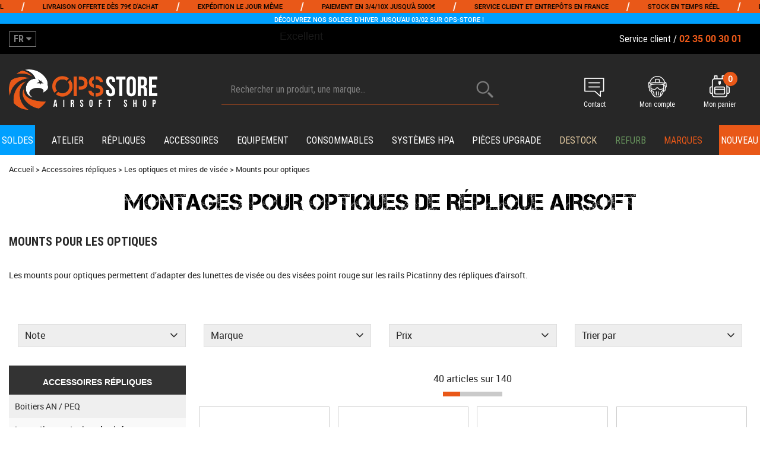

--- FILE ---
content_type: text/html; charset=iso-8859-1
request_url: https://www.ops-store.fr/les-optiques-mounts-optiques-c-563_982_983.html
body_size: 34677
content:
<!doctype html><html itemscope="" itemtype="http://schema.org/WebPage" lang="fr"><head>
<title>Montages pour optiques de r&eacute;plique airsoft</title><meta http-equiv="Content-Type" content="text/html; charset=iso-8859-1" /><meta name="description" lang="fr" content="Les montages pour optiques  permettent d’adapter des lunettes de  visée ou des visées point rouge sur les répliques d'airsoft." /><meta name="keywords" xml:lang="fr" content="Rails tactiques, rail picatinny, rail pour famas, rail pour poignée de visée, rail colt, rail sig, rail mp5, rail flashlight, flashlight, mount scope, mount red dot, airsoft, réplique, montage" />
<link rel="preload" fetchpriority="high" href="/themes/html_responsive/fonts/Captureit.woff2" as="font" type="font/woff2" crossorigin>
<link rel="preload" fetchpriority="high" href="/themes/html_responsive/fonts/Captureit.woff" as="font" type="font/woff" crossorigin>
<link rel="preload" fetchpriority="high" href="/themes/html_responsive/fonts/OpenSans-Bold-webfont.woff" as="font" type="font/woff" crossorigin>
<link rel="preload" fetchpriority="high" href="/themes/html_responsive/fonts/OpenSans-Regular-webfont.woff" as="font" type="font/woff" crossorigin>
<link rel="preload" fetchpriority="high" href="/themes/html_responsive/fonts/RobotoCondensed-Regular.woff2" as="font" type="font/woff2" crossorigin>
<link rel="preload" fetchpriority="high" href="/themes/html_responsive/fonts/RobotoCondensed-Regular.woff" as="font" type="font/woff" crossorigin>
<link rel="preload" fetchpriority="high" href="/themes/html_responsive/fonts/RobotoCondensed-Bold.woff2" as="font" type="font/woff2" crossorigin>
<link rel="preload" fetchpriority="high" href="/themes/html_responsive/fonts/RobotoCondensed-Bold.woff" as="font" type="font/woff" crossorigin>
<link rel="preload" fetchpriority="high" href="/themes/html_responsive/fonts/RobotoCondensed-Medium.woff2" as="font" type="font/woff2" crossorigin>
<link rel="preload" fetchpriority="high" href="/themes/html_responsive/fonts/RobotoCondensed-Medium.woff" as="font" type="font/woff" crossorigin>
<link rel="preload" fetchpriority="high" href="/themes/html_responsive/fonts/Roboto-Bold-webfont.woff" as="font" type="font/woff" crossorigin>
<link rel="preload" fetchpriority="high" href="/themes/html_responsive/fonts/Roboto-Medium.woff2" as="font" type="font/woff2" crossorigin>
<link rel="preload" fetchpriority="high" href="/themes/html_responsive/fonts/Roboto-Medium.woff" as="font" type="font/woff" crossorigin>
<link rel="preload" fetchpriority="high" href="/themes/html_responsive/fonts/Roboto-Regular-webfont.woff" as="font" type="font/woff" crossorigin>
<link rel="preload" fetchpriority="high" href="/themes/html_responsive/fonts/Teko-Medium.woff2" as="font" type="font/woff2" crossorigin>
<link rel="preload" fetchpriority="high" href="/themes/html_responsive/fonts/Teko-Medium.woff" as="font" type="font/woff" crossorigin><meta http-equiv="content-language" content="fr" /><meta name="language" content="fr" />
<meta name="_globalsign-domain-verification" content="roo5k_8JfA4wTvmvbuNBPFtt18xKLgPSeH_hTHDaIs" /><link rel="alternate" hreflang="fr" href="https://www.ops-store.fr/les-optiques-mounts-optiques-c-563_982_983.html"><link rel="alternate" hreflang="en" href="https://www.ops-store.com/en/replica-accessories/airsoft-optic-devices-and-iron-sights/airsoft-optic-mounts-c983.html"><link rel="alternate" hreflang="es" href="https://www.ops-store.com/es/replicas-de-accesorios/optica-y-miras/soportes-para-optica-c983.html"><meta http-equiv="X-UA-Compatible" content="IE=edge" />	   <link rel="apple-touch-icon" sizes="57x57" href="/favicons/favicon.57x57.png" >
	   <link rel="apple-touch-icon" sizes="60x60" href="/favicons/favicon.60x60.png" >
	   <link rel="apple-touch-icon" sizes="72x72" href="/favicons/favicon.72x72.png" >
	   <link rel="apple-touch-icon" sizes="76x76" href="/favicons/favicon.76x76.png" >
	   <link rel="apple-touch-icon" sizes="114x114" href="/favicons/favicon.114x114.png" >
	   <link rel="apple-touch-icon" sizes="120x120" href="/favicons/favicon.120x120.png" >
	   <link rel="apple-touch-icon" sizes="144x144" href="/favicons/favicon.144x144.png" >
	   <link rel="apple-touch-icon" sizes="152x152" href="/favicons/favicon.152x152.png" >
	   <link rel="apple-touch-icon" sizes="180x180" href="/favicons/favicon.180x180.png" >
	   <link rel="icon" sizes="16x16" href="/favicons/favicon.16x16.png" >
	   <link rel="icon" sizes="24x24" href="/favicons/favicon.24x24.png" >
	   <link rel="icon" sizes="32x32" href="/favicons/favicon.32x32.png" >
	   <link rel="icon" sizes="96x96" href="/favicons/favicon.96x96.png" >
	   <link rel="icon" sizes="192x192" href="/favicons/favicon.192x192.png" >
	   <link rel="manifest" href="/favicons/manifest.json">
	   <meta name="msapplication-TileImage" content="/favicons/favicon.png" />
	   <meta name="msapplication-config" content="/favicons/browserconfig.xml"/>
<base href="https://www.ops-store.fr/dhtml/" data-url="https://www.ops-store.fr/dhtml/" />
<meta name="google-site-verification" content="HNT2B4khJ0EyEp602bCnXq9rn_2Ks3Nx6QYGpnidf_g" /><meta name="msvalidate.01" content="&lt;meta name=&quot;msvalidate.01&quot; content=&quot;487AF2930954A64772550459D53ED41D&quot; /&gt;" /><meta property="fb:page_id" content="&lt;meta property=&quot;fb:admins&quot; content=&quot;655505488&quot; /&gt;" />	   <meta content="width=device-width, initial-scale=1, minimum-scale=1, maximum-scale=1, user-scalable=no" name="viewport">
			<meta name="format-detection" content="telephone=no">
	<link rel="canonical" href="https://www.ops-store.fr/les-optiques-mounts-optiques-c-563_982_983.html" /><meta property="og:title" content="Montages pour optiques de r&eacute;plique airsoft" /><meta property="og:description" content="Les montages pour optiques  permettent d’adapter des lunettes de  vis&eacute;e ou des vis&eacute;es point rouge sur les r&eacute;pliques d'airsoft." /><meta property="og:type" content="website" /><meta property="og:url" content="https://www.ops-store.fr/les-optiques-mounts-optiques-c-563_982_983.html" /><meta property="og:site_name" content="OPS Store" /><script type="text/javascript" fetchpriority="low" src="/javascript/globals.js.php"></script>
<link rel="stylesheet" fetchpriority="auto" href="https://www.ops-store.fr/themes/html/css/web.all.css?t=1761031090&p=admin_o8&r=1" rel="stylesheet" type="text/css" />
<link rel="stylesheet" fetchpriority="auto" href="https://www.ops-store.fr/themes/html_responsive/modeles/65/css/custom.all.css?t=1767719929&p=admin_o8&r=1" rel="stylesheet" type="text/css" />
<link rel="stylesheet" fetchpriority="auto" href="https://www.ops-store.fr/themes/html/css/spe.all.css?t=1761562406&p=admin_o8&r=1" rel="stylesheet" type="text/css" />
<link rel="stylesheet" fetchpriority="auto" href="https://www.ops-store.fr/themes/html/css/lib.all.css?t=1752565313&p=admin_o8&r=1" rel="stylesheet" type="text/css" />
<script src="../javascript/jquery-1.8.3.min+lazyload.js?t=1580198022" type="text/javascript"></script><script type="text/javascript" src="//widget.trustpilot.com/bootstrap/v5/tp.widget.bootstrap.min.js" async></script>			<style class="editor-css">
				.row:not(.expanded), .row:not(.expanded) .row:not(.expanded)
				{
					max-width:1600px !important;
				}
			</style>
			<link rel="stylesheet" href="https://cdn.jsdelivr.net/npm/tiny-slider@2.9.4/dist/tiny-slider.css"><script type="text/javascript" src="https://cdn.jsdelivr.net/npm/tiny-slider@2.9.4/dist/min/tiny-slider.js" defer></script><script type="text/javascript">
function del(){
	var texte = "Êtes-vous sûr de vouloir supprimer ?";
	return confirm(texte);
}
</script>
    	<script type="text/javascript">
	// Redefine console.log()
		// {{{ COR : [TK15955]
		window.console.log = function (text) {};
		window.console.info = function (text) {};
		window.console.warn = function (text) {};
		window.console.error = function (text) {};
		window.dump=function(obj){};
		window.msg=function(obj){};
		// COR }}}
</script>
    

	<script>
			/**
			* Envoi les informations dans le dataLayer avec le bon format (structure de données).
			*/
			function gtag()
			{
			// {{{ COR : [TK15976]
			window.dataLayer = window.dataLayer || [];
			if (window.dataLayer.length > 0)
			{
			window.dataLayer.push(arguments);
			}
			// COR }}}
			}

			/**
			* Mettre à jour le dataLayer avec les informations de consentement de l'utilisateur.
			*
			* @param object oConsent : Les consentements / cookies acceptés ou refusés.
			* @param string sMode : Mode initialisation (default) ou mise à jour (update).
			*/
			function sendGtmConsent(oConsent = {}, sMode = 'default')
			{
				gtag('consent', sMode, {
					// Cookies publicitaires
					'ad_storage'				: oConsent.ad_storage,
				// {{{ COR : [TK15999]
				// Cookies publicitaires (Google)
				'ad_user_data'				: oConsent.ad_user_data,
				// Cookies publicitaires (Personnalisées)
				'ad_personalization'		: oConsent.ad_personalization,
				// COR }}}
					// Cookies statistiques
					'analytics_storage'			: oConsent.analytics_storage,
					// Cookies techniques
					'functionality_storage'		: oConsent.functionality_storage,
					// Cookies de personnalisation
					'personalization_storage'	: oConsent.personalization_storage,
					// Cookies de sécurité
					'security_storage'			: oConsent.security_storage
				});
			}
	</script>
			<script>
			// {{{ COR : [TK15688]
			var iGtmAddEventGa4 = 1;
			var iVersionDataLayerGa4 = 1;
			// COR }}}

			window.dataLayer = [{"ecomm_pagetype":"category","ecomm_pageid":983}];

			// {{{ COR : [TK15844] [EVO1382]
			// {{{ COR : [TK15962]
			// COR }}}

			var oConsent = {
				ad_storage 				: 'denied',
				// {{{ COR : [TK15999]
				ad_user_data 			: 'denied',
				ad_personalization 		: 'denied',
				// COR }}}
				analytics_storage 		: 'denied',
				functionality_storage 	: 'granted',
				personalization_storage : 'denied',
				security_storage 		: 'denied',
			};
			// Mettre à jour le consentement de l'utilisateur au niveau des cookies dans GTM
			// {{{ SPE : [#34039] [TC51007]
			// Gestion des cookies faite par Didomi (TC51007)
			// sendGtmConsent(oConsent, 'default');
			// SPE }}}
			// COR }}}
	</script>
<!-- Google Tag Manager -->
<script>(function(w,d,s,l,i){w[l]=w[l]||[];w[l].push({'gtm.start':
new Date().getTime(),event:'gtm.js'});var f=d.getElementsByTagName(s)[0],
j=d.createElement(s),dl=l!='dataLayer'?'&l='+l:'';j.async=true;j.src=
'https://www.googletagmanager.com/gtm.js?id='+i+dl;f.parentNode.insertBefore(j,f);
})(window,document,'script','dataLayer','GTM-MXF9887');</script>
<!-- End Google Tag Manager --></head>
<body 
class="html_responsive modele_65
page_801 
categ_thematique4 
os_mac nav_chrome rev_131
categorie-produit-983
non_identifie
langue_1" 
data-responsive="1"
>
<!-- Google Tag Manager (noscript) -->
<noscript><iframe src="https://www.googletagmanager.com/ns.html?id=GTM-MXF9887"
height="0" width="0" style="display:none;visibility:hidden"></iframe></noscript>
<!-- End Google Tag Manager (noscript) -->
<div
class="off-canvas mobile_menu position-left menu_mobile_full_width is-closed"
id="offCanvas" data-off-canvas data-transition="overlap"
data-content-scroll="true"
>
<div class="row mobile_menu_header expanded align-middle">
<div class="column text-center">
<span class="mobile_menu_title" data-close data-default="OPS Store">
OPS Store
</span>
</div>
<div class="column mobile_menu_close shrink align-right text-right">
<span aria-hidden="true" data-close>
<i class="pop-close"></i>
</span>
</div>
</div>
<div class="row mobile_menu_content expanded">
<div class="column no-padding">
<ul class="menu vertical icons icon-left jq-drilldown drilldown">
<li class="mobile_menu_principal jq-drilldown-item
is-drilldown-submenu-parent	has-no-icon"
>
<a
class="d-block boutonHautLien jq-drilldown-link"
href="https://www.ops-store.fr/soldes-airsoft-m61992.html"
>
<span>Soldes</span>
</a>
<ul class="nested menu jq-drilldown-menu submenu is-drilldown-submenu invisible drilldown-submenu-cover-previous">
<li class="mobile_menu_see_all_link">
<a
class="d-block boutonHautLien jq-drilldown-link"
href="https://www.ops-store.fr/soldes-airsoft-m61992.html"
>
<span>Voir "Soldes"</span>
</a>
</li>
<li>
<span class="load-page" data-id="62006" data-language="1" data-exclude_web="1"></span>
</li>
</ul>
</li>
<li class="mobile_menu_principal jq-drilldown-item
is-drilldown-submenu-parent	has-no-icon"
>
<a
class="d-block boutonHautLien jq-drilldown-link"
href="https://www.ops-store.fr/atelier-ops-store.html"
>
<span>Atelier</span>
</a>
<ul class="nested menu jq-drilldown-menu submenu is-drilldown-submenu invisible drilldown-submenu-cover-previous">
<li class="mobile_menu_see_all_link">
<a
class="d-block boutonHautLien jq-drilldown-link"
href="https://www.ops-store.fr/atelier-ops-store.html"
>
<span>Voir "Atelier"</span>
</a>
</li>
<li>
<span class="load-page" data-id="60996" data-language="1" data-exclude_web="1"></span>
</li>
</ul>
</li>
<li class="mobile_menu_principal jq-drilldown-item
is-drilldown-submenu-parent	has-no-icon"
>
<a
class="d-block boutonHautLien jq-drilldown-link"
href="https://www.ops-store.fr/repliques/"
>
<span>Répliques</span>
</a>
<ul class="nested menu jq-drilldown-menu submenu is-drilldown-submenu invisible drilldown-submenu-cover-previous">
<li class="mobile_menu_see_all_link">
<a
class="d-block boutonHautLien jq-drilldown-link"
href="https://www.ops-store.fr/repliques/"
>
<span>Voir "Répliques"</span>
</a>
</li>
<li>
<span class="load-page" data-id="60988" data-language="1" data-exclude_web="1"></span>
</li>
</ul>
</li>
<li class="mobile_menu_principal jq-drilldown-item
is-drilldown-submenu-parent	has-no-icon"
>
<a
class="d-block boutonHautLien jq-drilldown-link"
href="https://www.ops-store.fr/accessoires-repliques.html"
>
<span>Accessoires</span>
</a>
<ul class="nested menu jq-drilldown-menu submenu is-drilldown-submenu invisible drilldown-submenu-cover-previous">
<li class="mobile_menu_see_all_link">
<a
class="d-block boutonHautLien jq-drilldown-link"
href="https://www.ops-store.fr/accessoires-repliques.html"
>
<span>Voir "Accessoires"</span>
</a>
</li>
<li>
<span class="load-page" data-id="60989" data-language="1" data-exclude_web="1"></span>
</li>
</ul>
</li>
<li class="mobile_menu_principal jq-drilldown-item
is-drilldown-submenu-parent	has-no-icon"
>
<a
class="d-block boutonHautLien jq-drilldown-link"
href="https://www.ops-store.fr/equipement-du-joueur.html"
>
<span>Equipement</span>
</a>
<ul class="nested menu jq-drilldown-menu submenu is-drilldown-submenu invisible drilldown-submenu-cover-previous">
<li class="mobile_menu_see_all_link">
<a
class="d-block boutonHautLien jq-drilldown-link"
href="https://www.ops-store.fr/equipement-du-joueur.html"
>
<span>Voir "Equipement"</span>
</a>
</li>
<li>
<span class="load-page" data-id="60990" data-language="1" data-exclude_web="1"></span>
</li>
</ul>
</li>
<li class="mobile_menu_principal jq-drilldown-item
is-drilldown-submenu-parent	has-no-icon"
>
<a
class="d-block boutonHautLien jq-drilldown-link"
href="https://www.ops-store.fr/consommables.html"
>
<span>Consommables</span>
</a>
<ul class="nested menu jq-drilldown-menu submenu is-drilldown-submenu invisible drilldown-submenu-cover-previous">
<li class="mobile_menu_see_all_link">
<a
class="d-block boutonHautLien jq-drilldown-link"
href="https://www.ops-store.fr/consommables.html"
>
<span>Voir "Consommables"</span>
</a>
</li>
<li>
<span class="load-page" data-id="60991" data-language="1" data-exclude_web="1"></span>
</li>
</ul>
</li>
<li class="mobile_menu_principal jq-drilldown-item
is-drilldown-submenu-parent	has-no-icon"
>
<a
class="d-block boutonHautLien jq-drilldown-link"
href="https://www.ops-store.fr/systemes-hpa-c-1248.html"
>
<span>Systèmes HPA</span>
</a>
<ul class="nested menu jq-drilldown-menu submenu is-drilldown-submenu invisible drilldown-submenu-cover-previous">
<li class="mobile_menu_see_all_link">
<a
class="d-block boutonHautLien jq-drilldown-link"
href="https://www.ops-store.fr/systemes-hpa-c-1248.html"
>
<span>Voir "Systèmes HPA"</span>
</a>
</li>
<li>
<span class="load-page" data-id="60992" data-language="1" data-exclude_web="1"></span>
</li>
</ul>
</li>
<li class="mobile_menu_principal jq-drilldown-item
is-drilldown-submenu-parent	has-no-icon"
>
<a
class="d-block boutonHautLien jq-drilldown-link"
href="https://www.ops-store.fr/pieces-upgrade.html"
>
<span>Pièces upgrade</span>
</a>
<ul class="nested menu jq-drilldown-menu submenu is-drilldown-submenu invisible drilldown-submenu-cover-previous">
<li class="mobile_menu_see_all_link">
<a
class="d-block boutonHautLien jq-drilldown-link"
href="https://www.ops-store.fr/pieces-upgrade.html"
>
<span>Voir "Pièces upgrade"</span>
</a>
</li>
<li>
<span class="load-page" data-id="60993" data-language="1" data-exclude_web="1"></span>
</li>
</ul>
</li>
<li class="mobile_menu_principal jq-drilldown-item
has-no-icon"
>
<a
class="d-block boutonHautLien jq-drilldown-link"
href="https://www.ops-store.fr/destockage/"
>
<span>Destock</span>
</a>
</li>
<li class="mobile_menu_principal jq-drilldown-item
has-no-icon"
>
<a
class="d-block boutonHautLien jq-drilldown-link"
href="https://www.ops-store.fr/reconditionne-c1483.html"
>
<span>Refurb</span>
</a>
</li>
<li class="mobile_menu_principal jq-drilldown-item
has-no-icon"
>
<a
class="d-block boutonHautLien jq-drilldown-link"
href="https://www.ops-store.fr/marques-m60348.html"
>
<span>Marques</span>
</a>
</li>
<li class="mobile_menu_principal jq-drilldown-item
has-no-icon"
>
<a
class="d-block boutonHautLien jq-drilldown-link"
href="https://www.ops-store.fr/nos-nouveautes-m61001.html"
>
<span>Nouveau</span>
</a>
</li>
<li class="mobile_menu_separator"></li>
<li class="mobile_menu_compte jq-drilldown-item is-drilldown-submenu-parent">
<a class="mobile_menu_compte_login d-block boutonHautLien" href="acces.php">
<span class="menu-picto"><i class="fa fa-user"></i></span>
<span>Mon compte</span>
</a>
</li>
<li class="mobile_menu_favoris">
<a class="d-block boutonHautLien" href="mes_favoris2.php">
<span class="menu-picto"><i class="fa fa-heart"></i></span>
<span>
Favoris
(<span data-favoris-count>0</span>)
</span>
</a>
</li>
<li class="jq-drilldown-item is-drilldown-submenu-parent mobile_menu_langues">
<a class="jq-drilldown-link mobile_menu_langue_active d-block boutonHautLien" href="#">
<span class="menu-picto"><i class="fa fa-globe"></i></span>
<span class="menu-flag active">
<img src="/themes/mobile/img/flags/big/fr.png" />
</span>
<span>
<b>Français</b>
</span>
</a>
<ul class="nested menu jq-drilldown-menu submenu is-drilldown-submenu invisible drilldown-submenu-cover-previous">
<li>
<a href="https://www.ops-store.com/en/replica-accessories/airsoft-optic-devices-and-iron-sights/airsoft-optic-mounts-c983.html">
<span class="menu-flag element">
<img src="/themes/mobile/img/flags/big/en.png" />
</span>
<b>English</b>
</a>
</li>
<li>
<a href="https://www.ops-store.com/es/replicas-de-accesorios/optica-y-miras/soportes-para-optica-c983.html">
<span class="menu-flag element">
<img src="/themes/mobile/img/flags/big/es.png" />
</span>
<b>Español</b>
</a>
</li>
</ul>
</li>
</ul>
</div>
</div>
<div class="fa_contact_menu_mobile column small-12 medium-order-1 small-order-3">
<style>.id-usr-i5wcp61937p61317{padding-bottom:50px !important;padding-right:0 !important;padding-left:0 !important;}@media (min-width: 64em){.id-usr-iv6sp61937p61317{padding-top:15px !important;}};</style>	<div
class="row-template row no-margin  id-usr-i4n4p61937p61317  margin-0-auto"	data-uniqid="1691587753"
>
<div
class="column-template no-margin  id-usr-i5wcp61937p61317  column small-12 medium-expand flex-dir-column"	data-uniqid="1691587676"
>
<div
class="html-template row no-margin  id-usr-iv6sp61937p61317"	data-uniqid="1691668386"
>
<div class="column no-padding small-12
">
<div class="row collapse
template-content	">
<div class="column">
<p style="text-align: center; padding:0; margin:0; font-size:18px;"><i class="fa fa-phone" aria-hidden="true" style="color:#E9581A;" ></i>&nbsp;<a style="color:#E9581A;" href="tel:0235003001"><strong>02 35 00 30 01</strong></a></br><span style="font-size:13.5px;">LUN.-VEN. 9h-12h30 / 13h30-18h</span></p>	</div>
</div>
</div>
</div>
</div>
</div>
</div>
</div>
<div class="off-canvas-content" data-off-canvas-content>
<div id="curseur" class="infobulle"></div>
<div id="cont-popup-ap">
<div id="popup-ap">
<div id="border-trans"></div>
<div id="ap-cont"></div>
</div>
</div>
<div class="jq_div_aff_cookies_disclaimer">
</div>
<div class="reveal large modal-container " id="modalSearchAutocomplete" data-reveal
data-close-on-click="1" data-overlay="1" data-close-on-esc=""
data-animation-in="fade-in fast"	data-animation-out="fade-out fast"	>
<div class="modal-title">
<div class="row expanded no-margin no-padding align-top">
<div class="column modal-title-text">
Rechercher un produit, une marque...
</div>
<div class="column shrink align-right text-right no-padding">
<button class="position-relative" data-close aria-label="Close modal" type="button">
<span aria-hidden="true">
<i class="pop-close">&nbsp;</i>
</span>
</button>
</div>
</div>
</div>
<div class="modal-content margin-top-15">
<div class="row align-middle align-center">
<div class="column small-12 margin-bottom-15 medium-expand Head_recherche_container">
<form action="dhtml/resultat_recherche.php" method="get" name="form_recherche_autocomplete" class="row collapse expanded align-middle Head_recherche">
<div class="column small-12">
<div class="input-group no-margin">
<input name="keywords" autocomplete="off" type="text" class="recherche_deluxe_input no-margin input-text-search" value="" maxlength="255" />
<div class="input-group-button">
<input name="ok" type="submit" value="&nbsp;" class="button Head_rechBouton" />
<i class="fa fa-spinner fa-spin hide"></i>
</div>
</div>
</div>
</form>
</div>
</div>
<div class="row search_deluxe_bloc">
<div class="column no-result hide">
<span>Aucune correspondance trouvée</span>
</div>
<div class="column search_deluxe">
<div class="row search_deluxe_content">
<div class="column small-12 medium-shrink resultat">
<div class="row no-margin no-padding resultat_article margin-right-10">
<div class="column small-12 padded-columns">
<div class="row align-middle">
<div class="column small-12 no-padding small-text-left large-collapse medium-expand titre">
Produits correspondants
</div>
<div class="column small-12 medium-shrink small-text-left medium-text-right title-nb-product no-padding">
<a class="jq-search-more" href="">Voir les <span class="nb_product"></span> résultats <i class="fa fa-angle-right"></i></a>
</div>
</div>
</div>
<div class="column small-12 padded-columns">
<div class="row align-middle liste_article"></div>
</div>
</div>
<div class="row resultat_categorie no-margin no-padding">
<div class="column small-12 padded-columns">
<div class="row align-middle">
<div class="column small-12 titre no-padding">
Catégories
</div>
</div>
</div>
<div class="column small-12 padded-columns">
<ul class="liste_categorie"></ul>
</div>
</div>
</div>
<div class="column small-12 medium-expand suggestion_historique">
<div class="row suggests no-margin">
<div class="column small-12 padded-columns">
<div class="row align-middle">
<div class="column small-12 no-padding small-text-left large-collapse medium-expand titre">
Vous recherchez...
</div>
</div>
</div>
<div class="column small-12 padded-columns">
<div class="row list_suggests"></div>
</div>
</div>
<div class="row historique no-margin">
<div class="column small-12 padded-columns">
<div class="row align-middle">
<div class="column small-12 no-padding small-text-left large-collapse medium-expand titre">
Historique de recherche
</div>
</div>
</div>
<div class="column small-12 padded-columns">
<div class="row list_history"></div>
</div>
</div>
</div>
</div>
</div>
</div>
</div>
</div>
<script>
$(document).ready(function()
{
if (typeof bindLazyLoading == 'function')
{
$('#modalSearchAutocomplete').on('open.zf.reveal', function()
{
bindLazyLoading($(this)[0].querySelectorAll('img[loading="lazy"]'));
});
}
});
</script>
<div class="reveal large modal-container " id="modalAjoutPanier" data-reveal
data-close-on-click="1" data-overlay="1" data-close-on-esc=""
data-animation-in="fade-in fast"	data-animation-out="fade-out fast"	>
<div class="modal-title">
<div class="row expanded no-margin no-padding align-top">
<div class="column modal-title-text">
<span class="show-for-small-only">Vous avez ajouté ce produit dans votre panier</span>
</div>
<div class="column shrink align-right text-right no-padding">
<button class="position-relative" data-close aria-label="Close modal" type="button">
<span aria-hidden="true">
<i class="pop-close">&nbsp;</i>
</span>
</button>
</div>
</div>
</div>
<div class="modal-content margin-top-15">
</div>
</div>
<script>
$(document).ready(function()
{
$('').on('click', function(){
$('#modalAjoutPanier').foundation('open');
});
if (typeof bindLazyLoading == 'function')
{
$('#modalAjoutPanier').on('open.zf.reveal', function()
{
bindLazyLoading($(this)[0].querySelectorAll('img[loading="lazy"]'));
});
}
});
</script>
<div id='boite_message_boite' style='display:none; z-index:2000000000; width:300px; '> </div>
<div id='boite_message_fond' style='position:absolute;display:block; z-index:1000000000; top:0px;left:0px;width:0px;height:0px; background-color:#ffffff;filter :alpha(opacity=0);opacity:0;'>
<input type="hidden" id="id_menu_en_cours" value="801" />
</div>
<div class="fond-page" name="top">
<div class="hide overlay_menu"></div>
<div id="preHeader" class="no-margin">
<div class="preHeader_contenu">
<style>.id-usr-iqmtrp60301{min-height:18px !important;}.id-usr-iqepyp60301{min-height:18px !important;}.id-usr-ih64hp60301{min-height:18px !important;}.id-usr-isnljp60301{min-height:18px !important;}.id-usr-iet3ip60301{min-height:18px !important;}.id-usr-itbo1p60301{min-height:18px !important;}.id-usr-irholp60301{min-height:18px !important;}.id-usr-immsfp60301{min-height:18px !important;}.id-usr-i50mcp60301{min-height:18px !important;}.id-usr-igfuhp60301{min-height:18px !important;}.id-usr-imdgbp60301{min-height:18px !important;}.id-usr-iqc3zp60301{min-height:18px !important;}.id-usr-ixer7p60301{background-color:rgba(71, 143, 39, 0);}.id-usr-ixnf1p60301{background-color:#e95818;align-items:flex-end !important;min-height:18px !important;}.id-usr-iytcrp60301{padding-top:0px !important;padding-bottom:0px !important;min-height:18px !important;}.id-usr-ixr7ap60301{font-family:robotomedium !important;color:rgb(0, 0, 0) !important;text-transform:uppercase !important;}.id-usr-iwz0gp60301{margin-bottom:0px !important;color:rgb(255, 255, 255) !important;}.id-usr-ikqtvp60301{font-family:robotomedium !important;text-transform:uppercase !important;color:rgb(0, 0, 0) !important;}.id-usr-iy53ip60301{margin-bottom:0px !important;color:rgb(255, 255, 255) !important;}.id-usr-iwv2qp60301{font-family:robotomedium !important;text-transform:uppercase !important;color:rgb(0, 0, 0) !important;}.id-usr-ikb6ip60301{margin-bottom:0px !important;color:rgb(255, 255, 255) !important;}.id-usr-ieutup60301{text-transform:uppercase !important;font-family:robotomedium !important;color:rgb(0, 0, 0) !important;}.id-usr-i4ywgp60301{margin-bottom:0px !important;color:rgb(255, 255, 255) !important;}.id-usr-i2exxp60301{text-transform:uppercase !important;font-family:robotomedium !important;color:rgb(0, 0, 0) !important;}.id-usr-i4r4lp60301{margin-bottom:0px !important;color:rgb(255, 255, 255) !important;min-height:18px !important;}.id-usr-i4vpvp60301{text-transform:uppercase !important;font-family:robotomedium !important;color:rgb(0, 0, 0) !important;min-height:20px !important;background-color:rgba(71, 143, 39, 0);}.id-usr-iiqjjp60301{padding-top:0px !important;padding-bottom:0px !important;background-color:#00a0ff ;min-height:20px !important;margin-bottom:20px !important;}@media (min-width: 40em){.id-usr-ixnf1p60301{background-color:#12A10D;}.id-usr-iiqjjp60301{background-color:#e72f12;margin-bottom:20px !important;}.id-usr-i4vpvp60301{background-color:#478f27;}.id-usr-ixer7p60301{background-color:#478f27;}}@media (min-width: 64em){.id-usr-iqc3zp60301{min-height:20px !important;}.id-usr-imdgbp60301{min-height:20px !important;}.id-usr-ixer7p60301{background-color:rgba(255,255,255,0);}.id-usr-ixnf1p60301{opacity:1;border-top-color:rgb(36, 41, 56);border-right-color:rgb(36, 41, 56);border-bottom-color:rgb(36, 41, 56);border-left-color:rgb(36, 41, 56);min-height:20px !important;border-color:rgb(36, 41, 56);background-color:#e95818;}.id-usr-ixr7ap60301{font-size:15px !important;line-height:24px !important;min-height:18px !important;}.id-usr-ikqtvp60301{line-height:24px !important;font-size:15px !important;min-height:18px !important;}.id-usr-iwv2qp60301{line-height:24px !important;font-size:15px !important;min-height:18px !important;}.id-usr-ieutup60301{line-height:24px !important;font-size:15px !important;min-height:18px !important;}.id-usr-i2exxp60301{font-size:15px !important;line-height:24px !important;min-height:18px !important;}.id-usr-iiqjjp60301{padding-bottom:0 !important;margin-bottom:20px !important;padding-top:0 !important;background-color:#00a0ff ;}.id-usr-i4vpvp60301{line-height:24px !important;font-size:15px !important;padding-bottom:0 !important;margin-bottom:0 !important;background-color:rgba(255,255,255,0);}.id-usr-iytcrp60301{padding-top:0 !important;padding-bottom:0 !important;min-height:20px !important;}.id-usr-iwz0gp60301{min-height:18px !important;}.id-usr-igfuhp60301{min-height:20px !important;}.id-usr-i50mcp60301{min-height:18px !important;}.id-usr-i85hhp60301{min-height:18px !important;}.id-usr-i4r4lp60301{min-height:18px !important;}.id-usr-i4ywgp60301{min-height:18px !important;}.id-usr-immsfp60301{min-height:18px !important;}.id-usr-irholp60301{min-height:18px !important;}.id-usr-itbo1p60301{min-height:18px !important;}.id-usr-ikb6ip60301{min-height:18px !important;}.id-usr-iet3ip60301{min-height:18px !important;}.id-usr-isnljp60301{min-height:18px !important;}.id-usr-iy53ip60301{min-height:18px !important;}.id-usr-ih64hp60301{min-height:18px !important;}.id-usr-iqepyp60301{min-height:18px !important;}.id-usr-iqmtrp60301{min-height:18px !important;}};</style>	<div
class="row-template row no-margin expanded  id-usr-ixnf1p60301  margin-0-auto"	data-uniqid="1764262900"
>
<div
class="column-template no-margin  id-usr-iytcrp60301  column small-12 medium-expand flex-dir-column"	data-uniqid="1764262837"
>
<div
class="row-template row no-margin expanded  id-usr-iqc3zp60301  margin-0-auto"	data-uniqid="1764262837"
>
<div
class="column-template no-margin  id-usr-imdgbp60301  column small-12 medium-expand flex-dir-column"	data-uniqid="1764262869"
>
<div
class="row-template row no-margin main-row expanded  id-usr-igfuhp60301  row-scrolling scroll-fast scroll-large-6 scroll-medium-4 scroll-small-2"	data-uniqid="1764262828"
>
<div
class="column-template no-margin  id-usr-iqmtrp60301  column shrink flex-dir-column"	data-uniqid="1764262908"
>
<div
class="text-template row no-margin  id-usr-ixr7ap60301"	data-uniqid="1764262868"
>
<div class="column no-padding small-12
">
<div class="row collapse
template-content	">
<div class="column">
<div  class="text-template-content ">
<p><span style="font-size: 11px;">Stock en temps r&eacute;el</span></p>	</div>
</div>
</div>
</div>
</div>
</div>
<div
class="column-template no-margin  id-usr-iqepyp60301  column shrink flex-dir-column"	data-uniqid="1764262912"
>
<span	  class="title-component  id-usr-iwz0gp60301"	>
/
</span>
</div>
<div
class="column-template no-margin  id-usr-ih64hp60301  column shrink flex-dir-column"	data-uniqid="1764262898"
>
<div
class="text-template row no-margin  id-usr-ikqtvp60301"	data-uniqid="1764262865"
>
<div class="column no-padding small-12
">
<div class="row collapse
template-content	">
<div class="column">
<div  class="text-template-content ">
<p><span style="font-size: 11px;">Livraison offerte d&egrave;s 79&euro; d'achat</span></p>	</div>
</div>
</div>
</div>
</div>
</div>
<div
class="column-template no-margin  id-usr-isnljp60301  column shrink flex-dir-column"	data-uniqid="1764262875"
>
<span	  class="title-component  id-usr-iy53ip60301"	>
/
</span>
</div>
<div
class="column-template no-margin  id-usr-iet3ip60301  column shrink flex-dir-column"	data-uniqid="1764262838"
>
<div
class="text-template row no-margin  id-usr-iwv2qp60301"	data-uniqid="1764262907"
>
<div class="column no-padding small-12
">
<div class="row collapse
template-content	">
<div class="column">
<div  class="text-template-content ">
<p><span style="font-size: 11px;">Exp&eacute;dition le jour m&ecirc;me</span></p>	</div>
</div>
</div>
</div>
</div>
</div>
<div
class="column-template no-margin  id-usr-itbo1p60301  column shrink flex-dir-column"	data-uniqid="1764262898"
>
<span	  class="title-component  id-usr-ikb6ip60301"	>
/
</span>
</div>
<div
class="column-template no-margin  id-usr-irholp60301  column shrink flex-dir-column"	data-uniqid="1764262826"
>
<div
class="text-template row no-margin  id-usr-ieutup60301"	data-uniqid="1764262879"
>
<div class="column no-padding small-12
">
<div class="row collapse
template-content	">
<div class="column">
<div  class="text-template-content ">
<p><span style="font-size: 11px;">Paiement en 3/4/10x jusqu'&agrave; 5000&euro;</span></p>	</div>
</div>
</div>
</div>
</div>
</div>
<div
class="column-template no-margin  id-usr-immsfp60301  column shrink flex-dir-column"	data-uniqid="1764262819"
>
<span	  class="title-component  id-usr-i4ywgp60301"	>
/
</span>
</div>
<div
class="column-template no-margin  id-usr-i50mcp60301  column shrink flex-dir-column"	data-uniqid="1764262852"
>
<div
class="text-template row no-margin  id-usr-i2exxp60301"	data-uniqid="1764262873"
>
<div class="column no-padding small-12
">
<div class="row collapse
template-content	">
<div class="column">
<div  class="text-template-content ">
<p><span style="font-size: 11px;">Service client et entrep&ocirc;ts en France</span></p>	</div>
</div>
</div>
</div>
</div>
</div>
<div
class="column-template no-margin  id-usr-i85hhp60301  column shrink flex-dir-column"	data-uniqid="1764262908"
>
<span	  class="title-component  id-usr-i4r4lp60301"	>
/
</span>
</div>
</div>
</div>
</div>
</div>
</div>
<div
class="row-template row no-margin expanded  id-usr-iiqjjp60301  margin-0-auto"	data-uniqid="1764263014"
>
<div
class="column-template no-margin  id-usr-ixer7p60301  column small-12 medium-expand flex-dir-column"	data-uniqid="1764262936"
>
<div
class="text-template row no-margin expanded  id-usr-i4vpvp60301"	data-uniqid="1764263068"
>
<div class="column no-padding small-12
">
<div class="row collapse
template-content	expanded	">
<div class="column">
<div  class="text-template-content ">
<p style="text-align: center;"><span style="color: #ffffff; font-size: 11px;">D&eacute;couvrez nos Soldes d'Hiver jusqu'au 03/02 sur OPS-store !&nbsp;</span></p>	</div>
</div>
</div>
</div>
</div>
</div>
</div>
</div>
</div>
<header id="header-head-fond" class="Head_fond">
<div data-sticky-container class="hide-for-large">
<div id="small-header" class="row align-middle"
data-sticky data-options="marginTop:0;" data-top-anchor="header-head-fond" 
data-sticky-on="small"
>
<div class="column small-12">
<div class="row collapse expanded align-middle">
<div class="column shrink colonne-small-menu">
<button
type="button"
data-toggle="offCanvas"
aria-expanded="false"
aria-controls="offCanvas"
aria-label="Ouvrir le menu"
style="cursor: pointer;"
>
<i class="fa fa-bars fa-2x" aria-hidden="true"></i>
<span class="sr-only">Ouvrir le menu</span>
</button>
</div>
<div class="column colonne-small-logo margin-left-10">
<a href="https://www.ops-store.fr/" id="id_accueil">
<img class="head_small_logo" fetchpriority="high" loading="eager" decoding="sync" width="138" height="50" src="/themes/html_responsive/modeles/65/img/logo/logo_mobile_1.png?1760599097" alt="https://www.ops-store.fr/" title="https://www.ops-store.fr/"/>
</a>
</div>
<div class="column shrink colonne-small-recherche">
<div class="head_item">
<a href="#">
<div class="head_item_picto d-block button-search">
<img alt="Bouton de recherche" fetchpriority="high" loading="eager" decoding="sync" width="40" height="40" src="/themes/html_responsive/modeles/65/img/public/btn-recherche.png" />
</div>
</a>
</div>
</div>
<div class="column shrink colonne-small-contact">
<div class="header_contact head_item">
<div class="head_item_picto d-block" id="header-contact">
<img height="40" width="40" alt="contact" fetchpriority="high" decoding="sync" loading="eager" src="/themes/html_responsive/modeles/65/img/client/picto-contact.png" />
</div>
<div class="head_item_block header_contact_dropdown header_contact_dropdown_mobile" id="dropdown-contact">
<div class="" aria-hidden="true">
<div class="header_contact_dropdown_title header_contact_dropdown_email">
<div class="row collapse align-middle">
<div class="column expand">
<a href="https://support.ops-store.fr/" target="_blank">Contact email</a>
</div>
<div class="column shrink show-for-small hide-for-large">
<a class="pop-close margin-bottom-5" id="close-contact"></a>
</div>
</div>
</div>
<div class="header_contact_dropdown_content">
<ul>
<li>Service commercial, devis & SAV</li>
<li>Réponse sous 24h (jours ouvrés)</li>
</ul>
<a href="https://support.ops-store.fr/" target="_blank" class="btn-primary">Envoyer une demande</a>
</div>
<div class="header_contact_dropdown_title header_contact_dropdown_telephone">
<a href="tel:0235003001">02 35 00 30 01</a>
</div>
<!-- Numéro de téléphone -->
<div class="row align-middle header_contact_dropdown_line">
<div class="column shrink">
<span class="status" id="statusmobile-avantvente"></span>
</div>
<div class="column no-padding" id="call-avantvente">
<span class='strong'>Service avant-vente : <span>Choix <span class='strong'>#1</span></span></span>
<div class="call-icon service-details"> 9h&nbsp;-&nbsp;12h30 / 13h30&nbsp;-&nbsp;18h</div>
</div>
</div>
<div class="row align-middle header_contact_dropdown_line">
<div class="column shrink">
<span class="status" id="statusmobile-commercial"></span>
</div>
<div class="column no-padding" id="call-commercial">
<span class='strong'>Service commercial : <span>Choix <span class='strong'>#2</span></span></span>
<div class="call-icon service-details"> 9h&nbsp;-&nbsp;12h30 / 13h30&nbsp;-&nbsp;18h</div>
</div>
</div>
<div class="row align-middle header_contact_dropdown_line">
<div class="column shrink">
<span class="status" id="statusmobile-atelier"></span>
</div>
<div class="column no-padding" id="call-atelier">
<span class='strong'>Atelier OPS-Store : <span>Choix <span class='strong'>#3</span></span></span>
<div class="call-icon service-details"> 9h&nbsp;-&nbsp;12h30 / 13h30&nbsp;-&nbsp;17h30</div>
</div>
</div>
<div class="row align-middle header_contact_dropdown_line header_contact_dropdown_lastline">
<div class="column shrink">
<span class="status" id="statusmobile-sav"></span>
</div>
<div class="column no-padding" id="call-sav">
<span class='strong'>Service après-vente : <span>Choix <span class='strong'>#4</span></span></span>
<div class="call-icon service-details"> 9h&nbsp;-&nbsp;12h30 / 13h30&nbsp;-&nbsp;18h</div>
</div>
</div>
</div>
</div>
</div>
</div>
<div class="column shrink colonne-small-panier">
<div class="Head_panier head_item">
<div id="refresh_panier_header_mobile" class="d-block" data-cart-count>
<a href="panier.php">
<div class="head_item_badge highlight" data-cart-count>
0
</div>
<span class="d-block head_item_picto Head_panier_new">
<img alt="Icône du panier de shopping" width="40" height="40" fetchpriority="high" decoding="sync" src="/themes/html_responsive/modeles/65/img/public/picto-panier.png" />
</span>
<span class="d-block head_item_title show-for-large">
Mon panier
</span>
</a>
</div>
</div>
</div>
</div>
</div>
</div>
</div>
<div data-sticky-container class="show-for-large Head row expanded 
no-phrase	 no-share"
id="large-header">
<div class="column small-12 no-padding toggle-on-scroll"
data-sticky	data-options="marginTop:0;" data-top-anchor="start-sticky-menu"
data-sticky-on="large"
>
<div class="row collapse">
<div class="Head_topFond column small-12">
<div class="Head_top row align-justify align-middle">
<div class="Head_langues_v2 head_item column shrink">
<div class="Head_languesPicto_v2">
fr&nbsp;<i class="fa fa-caret-down"></i>
</div>
<div class="Head_languesSurvol_v2 head_item_block">
<ul class="menu">
<li>
<a class="head_item_link" href="https://www.ops-store.com/en/replica-accessories/airsoft-optic-devices-and-iron-sights/airsoft-optic-mounts-c983.html">
<img
src="/themes/mobile/img/flags/big/en.png" 
alt="en"
/>
en
</a>
</li>
<li>
<a class="head_item_link" href="https://www.ops-store.com/es/replicas-de-accesorios/optica-y-miras/soportes-para-optica-c983.html">
<img
src="/themes/mobile/img/flags/big/es.png" 
alt="es"
/>
es
</a>
</li>
</ul>
</div>
</div>
<div class="Head_trustpilot column text-center">
<!-- TrustBox widget - Horizontal -->
<div class="trustpilot-widget" data-locale="fr-FR" data-template-id="5406e65db0d04a09e042d5fc" data-businessunit-id="594776780000ff0005a4de53" data-style-height="28px" data-style-width="100%" data-theme="dark" data-token="5d0ea906-7246-4b3f-b5d3-96b3c1303771"> <a href="https://fr.trustpilot.com/review/www.ops-store.fr" target="_blank" rel="noopener">Trustpilot</a> </div>
<!-- End TrustBox widget -->
</div>
<div class="Head_divers column shrink text-right">
<div class="Head_liens row align-right align-middle">
<style>
.top-link-item-61948 > a.lienHaut
{
}
.top-link-item-61948:hover > a.lienHaut
{
}
</style>
<div class="column small-12 large-shrink small-only-no-padding medium-only-no-padding top-link-item-61948"
>
<a
target="_blank"	href="tel:0033235003001"
class="lienHaut d-block"
>
<span>Service client / <span>02 35 00 30 01</span></span>
</a>
</div>
</div>
</div>
</div>
</div>
<div
class="Head_bandeauMenu column small-12"
>
<div class="Head_bandeauFond" id="start-sticky-menu">
<div class="row align-middle">
<div id='addCarts' class='cart-popup' style='opacity:0; display:none;'>
<span class="fa fa-check"></span> <b>Produit ajouté au panier avec succès</b><span style='margin-left: 10px;'class='fa fa-close fa-lg' onclick='closeCartNotif();'></span>
</div>
<div class="column shrink colonne-large-logo">
<div class="Head_logo d-flex align-center-middle">
<a href="https://www.ops-store.fr/" id="id_accueil">
<img  
height="85" 
fetchpriority="high" 
loading="eager" 
decoding="sync" 
class="head_large_logo" 
src="/themes/html_responsive/modeles/65/img/logo/logo_header_1.png?1760599097" 
alt="https://www.ops-store.fr/" 
title="https://www.ops-store.fr/" 
/>
</a>
</div>
</div>
<div class="column colonne-large-recherche">
<div class="row expanded align-center align-middle collapse position-relative">
<div class="column small-9 Head_recherche_container text-right">
<div class="Head_recherche" id="head-recherche">
<form class="row collapse expanded align-middle" action="https://www.ops-store.fr/dhtml/resultat_recherche.php" method="get" name="form_recherche">
<div class="column small-12">
<div class="input-group no-margin button-search">
<input
data-doofinder="true"
name="keywords"
type="text"
maxlength="255"
placeholder="Rechercher un produit, une marque..."
value=""
id="keywords_searchbar"
class="input-group-field input-text-search column no-margin"
autocomplete="keywords_searchbar"
>
<div class="input-group-button">
<button type="submit" class="button Head_rechBouton" value="" alt="logo Rechercher"></button>
</div>
</div>
</div>
<div id="search-autocomplete" class="column small-12">
</div>
</form>
</div>
</div>
</div>
</div>
<div class="column head_item_container shrink colonne-large-pictos">
<div class="row expanded collapse align-right">
<div class="header_contact head_item column shrink">
<div class="head_item_picto header_contactPicto">
<img width="40" height="40" fetchpriority="high" decoding="sync" loading="eager" alt="contact" src="/themes/html_responsive/modeles/65/img/client/picto-contact.png" />
</div>
<div class="head_item_title">
Contact
</div>
<div class="head_item_block header_contact_dropdown" id="dropdown-contact">
<div class="" aria-hidden="true">
<div class="header_contact_dropdown_title header_contact_dropdown_email">
<div class="row collapse align-middle">
<div class="column expand">
<a href="https://support.ops-store.fr/" target="_blank">Contact email</a>
</div>
<div class="column shrink show-for-small hide-for-large">
<a class="pop-close margin-bottom-5" id="close-contact"></a>
</div>
</div>
</div>
<div class="header_contact_dropdown_content">
<ul>
<li>Service commercial, devis & SAV</li>
<li>Réponse sous 24h (jours ouvrés)</li>
</ul>
<a href="https://support.ops-store.fr/" target="_blank" class="btn-primary">Envoyer une demande</a>
</div>
<div class="header_contact_dropdown_title header_contact_dropdown_telephone">
<a href="tel:0235003001">02 35 00 30 01</a>
</div>
<!-- Numéro de téléphone -->
<div class="row align-middle header_contact_dropdown_line">
<div class="column shrink">
<span class="status" id="status-avantvente"></span>
</div>
<div class="column no-padding" id="call-avantvente">
<span class='strong'>Service avant-vente : <span>Choix <span class='strong'>#1</span></span></span>
<div class="call-icon service-details"> 9h&nbsp;-&nbsp;12h30 / 13h30&nbsp;-&nbsp;18h</div>
</div>
</div>
<div class="row align-middle header_contact_dropdown_line">
<div class="column shrink">
<span class="status" id="status-commercial"></span>
</div>
<div class="column no-padding" id="call-commercial">
<span class='strong'>Service commercial : <span>Choix <span class='strong'>#2</span></span></span>
<div class="call-icon service-details"> 9h&nbsp;-&nbsp;12h30 / 13h30&nbsp;-&nbsp;18h</div>
</div>
</div>
<div class="row align-middle header_contact_dropdown_line">
<div class="column shrink">
<span class="status" id="status-atelier"></span>
</div>
<div class="column no-padding" id="call-atelier">
<span class='strong'>Atelier OPS-Store : <span>Choix <span class='strong'>#3</span></span></span>
<div class="call-icon service-details"> 9h&nbsp;-&nbsp;12h30 / 13h30&nbsp;-&nbsp;17h30</div>
</div>
</div>
<div class="row align-middle header_contact_dropdown_line header_contact_dropdown_lastline">
<div class="column shrink">
<span class="status" id="status-sav"></span>
</div>
<div class="column no-padding" id="call-sav">
<span class='strong'>Service après-vente : <span>Choix <span class='strong'>#4</span></span></span>
<div class="call-icon service-details"> 9h&nbsp;-&nbsp;12h30 / 13h30&nbsp;-&nbsp;18h</div>
</div>
</div>
</div>
</div>
</div>
<div class="Head_langues head_item column shrink d-none">
<div class="head_item_picto Head_languesPicto">
<img fetchpriority="high" loading="eager" decoding="sync" alt="langue fr" src="/themes/mobile/img/flags/big/fr.png" />
</div>
<div class="head_item_title">
<b>Français</b>
</div>
<div class="Head_languesPicto head_item_block">
<ul class="menu">
<li>
<a class="head_item_link" href="https://www.ops-store.com/en/replica-accessories/airsoft-optic-devices-and-iron-sights/airsoft-optic-mounts-c983.html">
<img
fetchpriority="high" loading="eager" decoding="sync"
src="/themes/mobile/img/flags/big/en.png" 
alt="en"
/>
<b>English</b>
</a>
</li>
<li>
<a class="head_item_link" href="https://www.ops-store.com/es/replicas-de-accesorios/optica-y-miras/soportes-para-optica-c983.html">
<img
fetchpriority="high" loading="eager" decoding="sync"
src="/themes/mobile/img/flags/big/es.png" 
alt="es"
/>
<b>Español</b>
</a>
</li>
</ul>
</div>
</div>
<div class="Head_compte head_item column shrink" id="picto-compte-header"
data-hover="/themes/html_responsive/modeles/65/img/public/picto-compte_hover.png" data-hover-item=".Head_comptePicto_new img">
<a href="acces.php">
<span class="d-block head_item_picto Head_comptePicto_new">
<img width="40" height="40" src="/themes/html_responsive/modeles/65/img/public/picto-compte.png" fetchpriority="high" decoding="sync" loading="eager" />
</span>
<span class="d-block head_item_title">
Mon compte
</span>
</a>
<div class="head_item_block">
<div class="row collapse">
<div class="head_item_block_title column">Se connecter</div>
</div>
<form class="row collapse" action="/dhtml/acces.php" method="post" name="form_compte" style="min-width: 300px">
<div class="column small-12">
<input class="" name="acces_mail" type="text" id="acces_mail" placeholder="Votre E-mail" />
</div>
<div class="column small-12">
<div class="row collapse">
<div class="column position-relative">
<input class="" name="acces_password" type="password" id="acces_password" placeholder="Votre mot de passe">
<span class="jqFaEye HeadFaEye PictoActionNew">
<i class="fa fa-eye"></i>
</span>
</div>
</div>
</div>
<p>
<div class="column small-12">
<div class="row align-middle collapse">
<div class="column text-center">
<input type="submit" class="hide">
<span class="bouton5">
<a href="javascript:document.form_compte.submit();">
Connexion
</a>
</span>
</div>
</div>
</div>
</form>
<div class="row collapse align-justify margin-top-10">
<div class="column shrink">
<i class="fa fa-angle-right"></i> <a class="a-link-connexion" href="https://www.ops-store.fr/dhtml/mdp_oublie.php" id="id_oubli_password">Mot de passe oublié ?</a>
</div>
<div class="column shrink">
<i class="fa fa-angle-right"></i> <a id="id_creer_compte" class="a-link-connexion" href="dhtml/compte.php">Créer un compte</a>
</div>
</div>
</div>
</div>
<div class="Head_panier head_item column shrink no-hover" id="cont-panier-header" 
data-hover="/themes/html_responsive/modeles/65/img/public/picto-panier_hover.png" data-hover-item=".Head_panier_new img">
<div id="refresh_panier_header">
<a href="panier.php">
<div class="head_item_badge highlight" data-cart-count>
0
</div>
<span class="d-block head_item_picto Head_panier_new">
<img alt="Icône du panier de shopping" width="40" height="40" fetchpriority="high" decoding="sync" src="/themes/html_responsive/modeles/65/img/public/picto-panier.png" />
</span>
<span class="d-block head_item_title show-for-large">
Mon panier
</span>
</a>
</div>
<div class="head_item_block">
<div id="contenu-panier-header">
</div>
</div>
</div>
</div>
<script>
$(document).ready(function()
{
/* {{{ COR : [TK14058] */
$('.Head_comptePicto_new').on('click', function(event)
/* COR }}} */
{
/* {{{ COR : [TK13288] */
if (is_touch_device() && !isMobile())
/* COR }}} */
{
if ($(this).data('already-click'))
{
if (typeof event.startPropagation === 'function')
event.startPropagation();
}
else
{
$(this).data('already-click', 1);
event.preventDefault();
event.stopPropagation();
}
}
});
/* {{{ COR : [TK14058] */
$('.Head_panier_new').on('click', function(event)
/* COR }}} */
{
/* {{{ COR : [TK13288] */
if (is_touch_device() && !isMobile())
/* COR }}} */
{
if ($(this).data('already-click'))
{
if (typeof event.startPropagation === 'function')
event.startPropagation();
}
else
{
$(this).data('already-click', 1);
event.preventDefault();
event.stopPropagation();
}
}
});
});
</script>
</div>
</div>
</div>
<div class="Head_menu">
<div class="row">
<div class="column no-padding">
<div class="
menu_responsive
menu_type_perso
">
<ul class="menu menu-haut ">
<style>
ul.menu > li.menu-item-62006 > a.boutonHautLien
{
background-color: #00a0ff !important;
color: #ffffff !important;
}
ul.menu > li.menu-item-62006:hover > a.boutonHautLien
{
background-color: #b0b0b0 !important;
color: #272727 !important;
}
</style>
<li
data-delay="0"
data-toggle="submenu-62006"
class="
jq-menu-toggler
menu-item-62006
dropdown-full-width
jq-has-link
"
>
<a class="d-block boutonHautLien"
href="https://www.ops-store.fr/soldes-airsoft-m61992.html"
>
Soldes
</a>
<div
data-toggler=".is-visible"
id="submenu-62006"
class="sub-menu-haut"
>
<ul
class="menu vertical "
>
<li class="menu-content">
<span class="load-page" data-id="62006" data-language="1" data-exclude_mobile="1"></span>
</li>
</ul>
</div>
</li>
<li class="sep-menu"></li>
<style>
ul.menu > li.menu-item-60996 > a.boutonHautLien
{
}
ul.menu > li.menu-item-60996:hover > a.boutonHautLien
{
}
</style>
<li
data-delay="0"
data-toggle="submenu-60996"
class="
jq-menu-toggler
menu-item-60996
dropdown-full-width
jq-has-link
"
>
<a class="d-block boutonHautLien"
href="https://www.ops-store.fr/atelier-ops-store.html"
>
Atelier
</a>
<div
data-toggler=".is-visible"
id="submenu-60996"
class="sub-menu-haut"
>
<ul
class="menu vertical "
>
<li class="menu-content">
<span class="load-page" data-id="60996" data-language="1" data-exclude_mobile="1"></span>
</li>
</ul>
</div>
</li>
<li class="sep-menu"></li>
<style>
ul.menu > li.menu-item-60988 > a.boutonHautLien
{
}
ul.menu > li.menu-item-60988:hover > a.boutonHautLien
{
}
</style>
<li
data-delay="0"
data-toggle="submenu-60988"
class="
jq-menu-toggler
menu-item-60988
dropdown-full-width
jq-has-link
"
>
<a class="d-block boutonHautLien"
href="https://www.ops-store.fr/repliques/"
>
Répliques
</a>
<div
data-toggler=".is-visible"
id="submenu-60988"
class="sub-menu-haut"
>
<ul
class="menu vertical "
>
<li class="menu-content">
<span class="load-page" data-id="60988" data-language="1" data-exclude_mobile="1"></span>
</li>
</ul>
</div>
</li>
<li class="sep-menu"></li>
<style>
ul.menu > li.menu-item-60989 > a.boutonHautLien
{
}
ul.menu > li.menu-item-60989:hover > a.boutonHautLien
{
}
</style>
<li
data-delay="0"
data-toggle="submenu-60989"
class="
jq-menu-toggler
menu-item-60989
dropdown-full-width
jq-has-link
"
>
<a class="d-block boutonHautLien"
href="https://www.ops-store.fr/accessoires-repliques.html"
>
Accessoires
</a>
<div
data-toggler=".is-visible"
id="submenu-60989"
class="sub-menu-haut"
>
<ul
class="menu vertical "
>
<li class="menu-content">
<span class="load-page" data-id="60989" data-language="1" data-exclude_mobile="1"></span>
</li>
</ul>
</div>
</li>
<li class="sep-menu"></li>
<style>
ul.menu > li.menu-item-60990 > a.boutonHautLien
{
}
ul.menu > li.menu-item-60990:hover > a.boutonHautLien
{
}
</style>
<li
data-delay="0"
data-toggle="submenu-60990"
class="
jq-menu-toggler
menu-item-60990
dropdown-full-width
jq-has-link
"
>
<a class="d-block boutonHautLien"
href="https://www.ops-store.fr/equipement-du-joueur.html"
>
Equipement
</a>
<div
data-toggler=".is-visible"
id="submenu-60990"
class="sub-menu-haut"
>
<ul
class="menu vertical "
>
<li class="menu-content">
<span class="load-page" data-id="60990" data-language="1" data-exclude_mobile="1"></span>
</li>
</ul>
</div>
</li>
<li class="sep-menu"></li>
<style>
ul.menu > li.menu-item-60991 > a.boutonHautLien
{
}
ul.menu > li.menu-item-60991:hover > a.boutonHautLien
{
}
</style>
<li
data-delay="0"
data-toggle="submenu-60991"
class="
jq-menu-toggler
menu-item-60991
dropdown-full-width
jq-has-link
"
>
<a class="d-block boutonHautLien"
href="https://www.ops-store.fr/consommables.html"
>
Consommables
</a>
<div
data-toggler=".is-visible"
id="submenu-60991"
class="sub-menu-haut"
>
<ul
class="menu vertical "
>
<li class="menu-content">
<span class="load-page" data-id="60991" data-language="1" data-exclude_mobile="1"></span>
</li>
</ul>
</div>
</li>
<li class="sep-menu"></li>
<style>
ul.menu > li.menu-item-60992 > a.boutonHautLien
{
}
ul.menu > li.menu-item-60992:hover > a.boutonHautLien
{
}
</style>
<li
data-delay="0"
data-toggle="submenu-60992"
class="
jq-menu-toggler
menu-item-60992
dropdown-full-width
jq-has-link
"
>
<a class="d-block boutonHautLien"
href="https://www.ops-store.fr/systemes-hpa-c-1248.html"
>
Systèmes HPA
</a>
<div
data-toggler=".is-visible"
id="submenu-60992"
class="sub-menu-haut"
>
<ul
class="menu vertical "
>
<li class="menu-content">
<span class="load-page" data-id="60992" data-language="1" data-exclude_mobile="1"></span>
</li>
</ul>
</div>
</li>
<li class="sep-menu"></li>
<style>
ul.menu > li.menu-item-60993 > a.boutonHautLien
{
}
ul.menu > li.menu-item-60993:hover > a.boutonHautLien
{
}
</style>
<li
data-delay="0"
data-toggle="submenu-60993"
class="
jq-menu-toggler
menu-item-60993
dropdown-full-width
jq-has-link
"
>
<a class="d-block boutonHautLien"
href="https://www.ops-store.fr/pieces-upgrade.html"
>
Pièces upgrade
</a>
<div
data-toggler=".is-visible"
id="submenu-60993"
class="sub-menu-haut"
>
<ul
class="menu vertical "
>
<li class="menu-content">
<span class="load-page" data-id="60993" data-language="1" data-exclude_mobile="1"></span>
</li>
</ul>
</div>
</li>
<li class="sep-menu"></li>
<style>
ul.menu > li.menu-item-61146 > a.boutonHautLien
{
color: #E3CAA1 !important;
}
ul.menu > li.menu-item-61146:hover > a.boutonHautLien
{
background-color: #E3CAA1 !important;
color: #272727 !important;
}
</style>
<li
data-delay="0"
data-toggle="submenu-61146"
class="
jq-menu-link
menu-item-61146
dropdown-full-width
jq-has-link
"
>
<a class="d-block boutonHautLien"
href="https://www.ops-store.fr/destockage/"
>
Destock
</a>
</li>
<li class="sep-menu"></li>
<style>
ul.menu > li.menu-item-61950 > a.boutonHautLien
{
color: #69965e !important;
}
ul.menu > li.menu-item-61950:hover > a.boutonHautLien
{
background-color: #677C62 !important;
color: #ffffff !important;
}
</style>
<li
data-delay="0"
data-toggle="submenu-61950"
class="
jq-menu-link
menu-item-61950
dropdown-full-width
jq-has-link
"
>
<a class="d-block boutonHautLien"
href="https://www.ops-store.fr/reconditionne-c1483.html"
>
Refurb
</a>
</li>
<li class="sep-menu"></li>
<style>
ul.menu > li.menu-item-60994 > a.boutonHautLien
{
color: #E95818 !important;
}
ul.menu > li.menu-item-60994:hover > a.boutonHautLien
{
color: #ffffff !important;
}
</style>
<li
data-delay="0"
data-toggle="submenu-60994"
class="
jq-menu-link
menu-item-60994
dropdown-full-width
jq-has-link
"
>
<a class="d-block boutonHautLien"
href="https://www.ops-store.fr/marques-m60348.html"
>
Marques
</a>
</li>
<li class="sep-menu"></li>
<style>
ul.menu > li.menu-item-60995 > a.boutonHautLien
{
background-color: #E95818 !important;
}
ul.menu > li.menu-item-60995:hover > a.boutonHautLien
{
background-color: #E95818 !important;
}
</style>
<li
data-delay="0"
data-toggle="submenu-60995"
class="
jq-menu-link
menu-item-60995
dropdown-full-width
jq-has-link
"
>
<a class="d-block boutonHautLien"
href="https://www.ops-store.fr/nos-nouveautes-m61001.html"
>
Nouveau
</a>
</li>
</ul>
</div>
</div>
</div>
<script>
$(document).ready(function() {
var openTimeout = null;
var closeTimeout = null;
var iDelay = $('.jq-menu-toggler').data('delay') || 10;
// Vérifie si on venais d'un autre menu (enleve le délais)
var bFromOtherMenu = false;
// En cas de sortie on cache tous les menus et l'overlay
$('.menu_responsive').on('mouseleave', function()
{
if (openTimeout)
{
clearTimeout(openTimeout);
openTimeout = null;
}
if (!closeTimeout)
{
closeTimeout = setTimeout(function()
{
clearTimeout(closeTimeout);
closeTimeout = null;
$('.sub-menu-haut:visible').each(function(iIndex, oSubElement)
{
$(oSubElement).foundation('toggle');
});
if ($('.overlay_menu').length > 0)
$('.overlay_menu').addClass('hide');
}, iDelay);
}
});
$('.jq-menu-link').on('mouseenter', function()
{
$('.sub-menu-haut:visible').each(function(iIndex, oSubElement)
{
$(oSubElement).foundation('toggle');
});
if ($('.overlay_menu').length > 0)
$('.overlay_menu').addClass('hide');
});
// Au passage le un lien de menu
$('.jq-menu-toggler').on('mouseenter', function()
{
// On récupère le paramétrage
var oElement = $('#'+$(this).data('toggle'));
bFromOtherMenu = false;
// On ferme les autres menus
$('.sub-menu-haut:visible').each(function(iIndex, oSubElement)
{
if ($(oSubElement).attr('id') != $(this).data('toggle'))
{
$(oSubElement).foundation('toggle');
bFromOtherMenu = true;
}
});
// Si on a un menu on affiche l'overlay
if (oElement.length > 0)
{
clearTimeout(closeTimeout);
closeTimeout = null;
// Si on viens d'un autre menu pas de délais
if (bFromOtherMenu)
{
oElement.foundation('toggle');
if ($('.overlay_menu').length > 0)
$('.overlay_menu').removeClass('hide');
}
else
{
clearTimeout(openTimeout);
openTimeout = setTimeout(function()
{
clearTimeout(openTimeout);
openTimeout = null;
oElement.foundation('toggle');
if ($('.overlay_menu').length > 0)
$('.overlay_menu').removeClass('hide');
}, iDelay);
}
}
// Sinon on cache l'overlay car il n'y à pas de bloc menu
else
{
if ($('.overlay_menu').length > 0)
$('.overlay_menu').addClass('hide');
}
})
// On prevent le clic sur le menu principal
$('.jq-menu-toggler .sub-menu-haut').on('click', function(oEvt)
{
if ($(oEvt.target).closest('a').length === 0)
{
oEvt.preventDefault();
}
oEvt.stopPropagation();
});
// On gère les tablette
$('.jq-menu-toggler.jq-has-link a.boutonHautLien').on('click', function(event)
{
if ($(this).next('.sub-menu-haut').length === 0)
{
$(this).click();
}
if (is_touch_device())
{
var oToggler = $(this).closest('li.jq-menu-toggler.jq-has-link');
var oToggle = $('#'+oToggler.attr('data-toggle'));
if (oToggle && oToggle.attr('data-clicked') != 1)  
{
$('.sub-menu-haut').attr('data-clicked', '');
oToggle.attr('data-clicked', 1); 
event.preventDefault();
event.stopPropagation();
}
}
});
});
</script>
<script>
// {{{ COR : [TK12635]
// COR }}}
$(document).ready(function()
{
$('.menu-content').each(function()
{
var oParent = $(this).closest('li');
oParent.find('a.boutonHautLien').on('click', function(event)
{
if (is_touch_device())
{
var oMenuContent = oParent.find('.menu-content');
if (oMenuContent.data('already-click'))
{
if (typeof event.startPropagation === 'function')
event.startPropagation();
}
else
{
$('.menu-content').data('already-click', 0);
oMenuContent.data('already-click', 1);
event.preventDefault();
event.stopPropagation();
}
}
});
});
});
</script>
</div>
</div>
<div class="Head_menuHook column small-12">
</div>
</div>
</div>
</div>
</header>
<div class="fond-contenu">
<div class="Head_ariane row align-justify">
<div class="column small-12 text-center medium-text-left">
<div class="fil_ariane_fond" vocab="https://schema.org/" typeof="BreadcrumbList">
<span property="itemListElement" typeof="ListItem">
<a property="item" typeof="WebPage"
href="https://www.ops-store.fr/" class="fil_ariane">
<span property="name">Accueil</span>
</a>
<meta property="position" content="1">
</span>
<span class="fil_ariane"> > </span><span property="itemListElement" typeof="ListItem">
<a property="item" typeof="WebPage" href="https://www.ops-store.fr/accessoires-repliques.html" class="ariane-thematique-link">
<span property="name">Accessoires répliques</span>
</a>
<meta property="position" content="2">
</span><span class="fil_ariane"> > </span> <span property="itemListElement" typeof="ListItem">
<a property="item" typeof="WebPage" href="https://www.ops-store.fr/accessoires-repliques-les-optiques-c-563_982.html" class="ariane-thematique-link">
<span property="name">Les optiques et mires de visée</span>
</a>
<meta property="position" content="3">
</span><span class="fil_ariane"> > </span> <span class="fil_ariane" > </span><span property="itemListElement" typeof="ListItem"><span property="item" typeof="WebPage" href="https://www.ops-store.fr/les-optiques-mounts-optiques-c-563_982_983.html" class="ariane-thematique-link"><span property="name">Mounts pour optiques</span></span><meta property="position" content="4"></span></div>
</div>
</div>
<div class="contents row expanded">
<div class="fond-centre column no-padding">
<div class="Head_titre row align-justify">
<div class="column small-12 text-center ">
<h1 class="Head_h1">
Montages pour optiques de réplique airsoft
</h1>
</div>
</div>
<div class="infos_categorie">
<div class="row">
<div class="column">
<h2 class="titre-intro-categorie">
Mounts pour les optiques
</h2>
</div>
</div>
<div class="intro-categorie">
<div class="row expanded">
<div class="column no-padding">
<div data-read-less-text="Voir moins" data-read-more-text="Voir plus" data-max-height-small="100px" data-max-height-medium="100px" data-max-height-large="" class="text-template-content jq-read-more" id="read_more_697dea3f66b91">	<div
class="row-template row no-margin id-usr-5d79f4bff377d margin-0-auto"	data-uniqid="1769817311"
>
<div
class="column-template no-margin id-usr-5d79f4bff36d6 column 12 medium-expand flex-dir-column"	data-uniqid="1769817314"
>
<div
class="text-template row no-margin id-usr-5d79f4bff3608"	data-uniqid="1769817330"
>
<div class="column no-padding small-12
">
<div class="row collapse
template-content	">
<div class="column">
<div  class="text-template-content ">
<br />  Les mounts pour optiques   permettent d&rsquo;adapter des   lunettes   de   vis&eacute;e ou des vis&eacute;es point   rouge sur les rails Picatinny   des r&eacute;pliques d&#39;airsoft.  	</div>
</div>
</div>
</div>
</div>
</div>
</div>
</div><style>@media screen and (max-width: 39.9375em) {
#read_more_697dea3f66b91 {
height: 100px;
}
}@media screen and (min-width: 40em) and (max-width: 63.9375em) {
#read_more_697dea3f66b91 {
height: 100px;
}
}</style>
</div>
</div>
</div>
</div>
		<div
									 class="row-template row no-margin  id-usr-i2yp  margin-0-auto"			data-uniqid="1571220576"
		>
					<div
									 class="column-template no-margin  id-usr-isjw  column small-12 medium-expand flex-dir-column"			data-uniqid="1571220580"
											>

						
					<div
									 class="category-commerce-template row no-margin expanded  id-usr-i21h  collapse"			data-uniqid="1571220629"
		>

									<div class="column small-12 no-h-padding template-before-content">
							<div class="row expanded">
					
<div class="column small-12 no-h-padding hide-for-small-only filters-container
no-filter">
<div class="row filters-top-container">
<form
id="product_filters"
class="column small-12 no-padding jq-product_filters"
data-data="[base64]"
data-md5="3d58693ff5712735a3a07b34f3b1f9d9"
data-referer="1571220629"
>
<input type="hidden" name="last_group" value="W10=" />
<div class="row expanded small-up-1 medium-up-3 large-up-4 list_filters">
<div class="column col-filter-group-3">
<div class="card card-filter-group ">
<div class="	card-divider filter-group-title filter-group-code-note" data-group="3">
<div class="card-title column d-flex align-middle no-padding">
Note
</div>
<div class="column shrink d-flex align-middle no-padding">
<i class="fa-filter-dropdown fa fa-angle-down fa-lg"></i>
</div>
</div>
<div class="filter-group-block">
<div class="card-section filter-group-content" id="filter-group-3">
<div class="row">
<div class="column shrink">
<div class="row note-group-filters" data-group="3">
<div class="column small-12 no-padding note-filter	">
<label class="row align-middle" title="5 étoiles">
<input name="notes_filters" type="radio" id="filter_3_5" 
value="5" 
/>
<div class="stars">
<span class="star full_star"></span>
<span class="star full_star"></span>
<span class="star full_star"></span>
<span class="star full_star"></span>
<span class="star full_star"></span>
</div>
</label>
</div>
<div class="column small-12 no-padding note-filter	">
<label class="row align-middle" title="4 étoiles et plus">
<input name="notes_filters" type="radio" id="filter_3_4" 
value="4" 
/>
<div class="stars">
<span class="star full_star"></span>
<span class="star full_star"></span>
<span class="star full_star"></span>
<span class="star full_star"></span>
<span class="star empty_star"></span>
</div>
et plus
</label>
</div>
<div class="column small-12 no-padding note-filter	">
<label class="row align-middle" title="3 étoiles et plus">
<input name="notes_filters" type="radio" id="filter_3_3" 
value="3" 
/>
<div class="stars">
<span class="star full_star"></span>
<span class="star full_star"></span>
<span class="star full_star"></span>
<span class="star empty_star"></span>
<span class="star empty_star"></span>
</div>
et plus
</label>
</div>
</div>
</div>
</div>
</div>
</div>
</div>
</div>
<div class="column col-filter-group-2">
<div class="card card-filter-group ">
<div class="	card-divider filter-group-title filter-group-code-mark" data-group="2">
<div class="card-title column d-flex align-middle no-padding">
Marque
</div>
<div class="column shrink d-flex align-middle no-padding">
<i class="fa-filter-dropdown fa fa-angle-down fa-lg"></i>
</div>
</div>
<div class="filter-group-block">
<div class="card-section filter-group-content filter-group-search">
<input type="text" class="filters_group_search_input" placeholder="Rechercher"/>
</div>
<div class="card-section filter-group-content" id="filter-group-2">
<div class="row default-group-filters">
<div class="column small-12 no-padding ">
<input id="filter_2_320" name="brands[2][]" value="320" type="checkbox" data-group="2"
style="display: none;">
<label for="filter_2_320" class="default-filter">
<i class="fa fa-square-o"></i> 5KU
</label>
</div>
<div class="column small-12 no-padding ">
<input id="filter_2_67" name="brands[2][]" value="67" type="checkbox" data-group="2"
style="display: none;">
<label for="filter_2_67" class="default-filter">
<i class="fa fa-square-o"></i> AIM-O
</label>
</div>
<div class="column small-12 no-padding ">
<input id="filter_2_345" name="brands[2][]" value="345" type="checkbox" data-group="2"
style="display: none;">
<label for="filter_2_345" class="default-filter">
<i class="fa fa-square-o"></i> Airsoft Artisan
</label>
</div>
<div class="column small-12 no-padding ">
<input id="filter_2_20" name="brands[2][]" value="20" type="checkbox" data-group="2"
style="display: none;">
<label for="filter_2_20" class="default-filter">
<i class="fa fa-square-o"></i> ASG
</label>
</div>
<div class="column small-12 no-padding ">
<input id="filter_2_15" name="brands[2][]" value="15" type="checkbox" data-group="2"
style="display: none;">
<label for="filter_2_15" class="default-filter">
<i class="fa fa-square-o"></i> Cybergun
</label>
</div>
<div class="column small-12 no-padding ">
<input id="filter_2_103" name="brands[2][]" value="103" type="checkbox" data-group="2"
style="display: none;">
<label for="filter_2_103" class="default-filter">
<i class="fa fa-square-o"></i> CYMA
</label>
</div>
<div class="column small-12 no-padding ">
<input id="filter_2_325" name="brands[2][]" value="325" type="checkbox" data-group="2"
style="display: none;">
<label for="filter_2_325" class="default-filter">
<i class="fa fa-square-o"></i> DYTAC
</label>
</div>
<div class="column small-12 no-padding ">
<input id="filter_2_49" name="brands[2][]" value="49" type="checkbox" data-group="2"
style="display: none;">
<label for="filter_2_49" class="default-filter">
<i class="fa fa-square-o"></i> Element
</label>
</div>
<div class="column small-12 no-padding ">
<input id="filter_2_282" name="brands[2][]" value="282" type="checkbox" data-group="2"
style="display: none;">
<label for="filter_2_282" class="default-filter">
<i class="fa fa-square-o"></i> Firefield
</label>
</div>
<div class="column small-12 no-padding ">
<input id="filter_2_55" name="brands[2][]" value="55" type="checkbox" data-group="2"
style="display: none;">
<label for="filter_2_55" class="default-filter">
<i class="fa fa-square-o"></i> FMA
</label>
</div>
<div class="column small-12 no-padding ">
<input id="filter_2_188" name="brands[2][]" value="188" type="checkbox" data-group="2"
style="display: none;">
<label for="filter_2_188" class="default-filter">
<i class="fa fa-square-o"></i> Glock
</label>
</div>
<div class="column small-12 no-padding ">
<input id="filter_2_334" name="brands[2][]" value="334" type="checkbox" data-group="2"
style="display: none;">
<label for="filter_2_334" class="default-filter">
<i class="fa fa-square-o"></i> Holy Warrior
</label>
</div>
<div class="column small-12 no-padding ">
<input id="filter_2_217" name="brands[2][]" value="217" type="checkbox" data-group="2"
style="display: none;">
<label for="filter_2_217" class="default-filter">
<i class="fa fa-square-o"></i> Jing Gong
</label>
</div>
<div class="column small-12 no-padding ">
<input id="filter_2_145" name="brands[2][]" value="145" type="checkbox" data-group="2"
style="display: none;">
<label for="filter_2_145" class="default-filter">
<i class="fa fa-square-o"></i> Krytac
</label>
</div>
<div class="column small-12 no-padding ">
<input id="filter_2_75" name="brands[2][]" value="75" type="checkbox" data-group="2"
style="display: none;">
<label for="filter_2_75" class="default-filter">
<i class="fa fa-square-o"></i> Laylax
</label>
</div>
<div class="column small-12 no-padding ">
<input id="filter_2_45" name="brands[2][]" value="45" type="checkbox" data-group="2"
style="display: none;">
<label for="filter_2_45" class="default-filter">
<i class="fa fa-square-o"></i> LCT
</label>
</div>
<div class="column small-12 no-padding ">
<input id="filter_2_131" name="brands[2][]" value="131" type="checkbox" data-group="2"
style="display: none;">
<label for="filter_2_131" class="default-filter">
<i class="fa fa-square-o"></i> METAL
</label>
</div>
<div class="column small-12 no-padding ">
<input id="filter_2_73" name="brands[2][]" value="73" type="checkbox" data-group="2"
style="display: none;">
<label for="filter_2_73" class="default-filter">
<i class="fa fa-square-o"></i> Nine Ball
</label>
</div>
<div class="column small-12 no-padding ">
<input id="filter_2_185" name="brands[2][]" value="185" type="checkbox" data-group="2"
style="display: none;">
<label for="filter_2_185" class="default-filter">
<i class="fa fa-square-o"></i> Nitro.Vo
</label>
</div>
<div class="column small-12 no-padding ">
<input id="filter_2_243" name="brands[2][]" value="243" type="checkbox" data-group="2"
style="display: none;">
<label for="filter_2_243" class="default-filter">
<i class="fa fa-square-o"></i> No Name
</label>
</div>
<div class="column small-12 no-padding ">
<input id="filter_2_184" name="brands[2][]" value="184" type="checkbox" data-group="2"
style="display: none;">
<label for="filter_2_184" class="default-filter">
<i class="fa fa-square-o"></i> Poseidon Airsoft
</label>
</div>
<div class="column small-12 no-padding ">
<input id="filter_2_190" name="brands[2][]" value="190" type="checkbox" data-group="2"
style="display: none;">
<label for="filter_2_190" class="default-filter">
<i class="fa fa-square-o"></i> PTS Syndicate
</label>
</div>
<div class="column small-12 no-padding ">
<input id="filter_2_324" name="brands[2][]" value="324" type="checkbox" data-group="2"
style="display: none;">
<label for="filter_2_324" class="default-filter">
<i class="fa fa-square-o"></i> RGW
</label>
</div>
<div class="column small-12 no-padding ">
<input id="filter_2_109" name="brands[2][]" value="109" type="checkbox" data-group="2"
style="display: none;">
<label for="filter_2_109" class="default-filter">
<i class="fa fa-square-o"></i> RWA
</label>
</div>
<div class="column small-12 no-padding ">
<input id="filter_2_65" name="brands[2][]" value="65" type="checkbox" data-group="2"
style="display: none;">
<label for="filter_2_65" class="default-filter">
<i class="fa fa-square-o"></i> SHS
</label>
</div>
<div class="column small-12 no-padding ">
<input id="filter_2_200" name="brands[2][]" value="200" type="checkbox" data-group="2"
style="display: none;">
<label for="filter_2_200" class="default-filter">
<i class="fa fa-square-o"></i> Slong
</label>
</div>
<div class="column small-12 no-padding ">
<input id="filter_2_257" name="brands[2][]" value="257" type="checkbox" data-group="2"
style="display: none;">
<label for="filter_2_257" class="default-filter">
<i class="fa fa-square-o"></i> Specna Arms
</label>
</div>
<div class="column small-12 no-padding ">
<input id="filter_2_237" name="brands[2][]" value="237" type="checkbox" data-group="2"
style="display: none;">
<label for="filter_2_237" class="default-filter">
<i class="fa fa-square-o"></i> Strike Industries
</label>
</div>
<div class="column small-12 no-padding ">
<input id="filter_2_17" name="brands[2][]" value="17" type="checkbox" data-group="2"
style="display: none;">
<label for="filter_2_17" class="default-filter">
<i class="fa fa-square-o"></i> Swiss Arms
</label>
</div>
<div class="column small-12 no-padding ">
<input id="filter_2_264" name="brands[2][]" value="264" type="checkbox" data-group="2"
style="display: none;">
<label for="filter_2_264" class="default-filter">
<i class="fa fa-square-o"></i> Theta Optics
</label>
</div>
<div class="column small-12 no-padding ">
<input id="filter_2_41" name="brands[2][]" value="41" type="checkbox" data-group="2"
style="display: none;">
<label for="filter_2_41" class="default-filter">
<i class="fa fa-square-o"></i> TOKYO MARUI
</label>
</div>
<div class="column small-12 no-padding ">
<input id="filter_2_22" name="brands[2][]" value="22" type="checkbox" data-group="2"
style="display: none;">
<label for="filter_2_22" class="default-filter">
<i class="fa fa-square-o"></i> Umarex
</label>
</div>
<div class="column small-12 no-padding ">
<input id="filter_2_3" name="brands[2][]" value="3" type="checkbox" data-group="2"
style="display: none;">
<label for="filter_2_3" class="default-filter">
<i class="fa fa-square-o"></i> UTG
</label>
</div>
<div class="column small-12 no-padding ">
<input id="filter_2_246" name="brands[2][]" value="246" type="checkbox" data-group="2"
style="display: none;">
<label for="filter_2_246" class="default-filter">
<i class="fa fa-square-o"></i> Vector Optics
</label>
</div>
<div class="column small-12 no-padding ">
<input id="filter_2_230" name="brands[2][]" value="230" type="checkbox" data-group="2"
style="display: none;">
<label for="filter_2_230" class="default-filter">
<i class="fa fa-square-o"></i> WADSN
</label>
</div>
<div class="column small-12 no-padding ">
<input id="filter_2_215" name="brands[2][]" value="215" type="checkbox" data-group="2"
style="display: none;">
<label for="filter_2_215" class="default-filter">
<i class="fa fa-square-o"></i> WiiTech
</label>
</div>
<div class="column small-12 no-padding ">
<input id="filter_2_289" name="brands[2][]" value="289" type="checkbox" data-group="2"
style="display: none;">
<label for="filter_2_289" class="default-filter">
<i class="fa fa-square-o"></i> Wosport
</label>
</div>
</div>
</div>
</div>
</div>
</div>
<div class="column col-filter-group-1">
<div class="card card-filter-group ">
<div class="	card-divider filter-group-title filter-group-code-prix" data-group="1">
<div class="card-title column d-flex align-middle no-padding">
Prix
</div>
<div class="column shrink d-flex align-middle no-padding">
<i class="fa-filter-dropdown fa fa-angle-down fa-lg"></i>
</div>
</div>
<div class="filter-group-block">
<div class="card-section filter-group-content" id="filter-group-1">
<div class="slider-container">
<div class="row align-justify slider-input-container">
<div class="slider-filter-input-container-min column shrink no-padding text-center">
<small>Mini (&euro;)</small>
<div>
<input type="number" id="sliderMinValue" name="min_price" value="2" />
</div>
</div>
<div class="slider-filter-input-container-max column shrink no-padding text-center">
<small>Maxi (&euro;)</small>
<div>
<input type="number" id="sliderMaxValue" name="max_price" value="170" />
</div>
</div>
</div>
<div class="row">
<div class="column small-12 no-padding margin-bottom-10">
<div class="slider filter-slider filter-slider-web" data-group="1" data-decimal="0"
data-double-sided data-slider data-start="2" data-end="170"
data-initial-start="2"
data-initial-end="170">
<span class="slider-handle min" data-slider-handle role="slider" tabindex="1" aria-controls="sliderMinValue"><div class="highlight" style="height:100%"></div></span>
<span class="slider-fill shade1-bgc-important" data-slider-fill></span>
<span class="slider-handle max" data-slider-handle role="slider" tabindex="1" aria-controls="sliderMaxValue"><div class="highlight" style="height:100%"></div></span>
</div>
</div>
</div>
</div>
</div>
</div>
</div>
</div>
<div class="column">
<div class="card card-filter-group">
<div class=" card-divider filter-group-title sorting-title">
<div class="card-title column d-flex align-middle no-padding">
<span class="sorting-by">
Trier par
</span>
</div>
<div class="column shrink d-flex align-middle no-padding">
<i class="fa-filter-dropdown fa fa-angle-down fa-lg"></i>
</div>
</div>
<div class="filter-group-block">
<div class="card-section filter-group-content">
<div class="filter-sorting row">
<div class="column small-12">
<input type="radio" name="filter-sorting-type" id="filter-sorting-type-5"
value="5" >
<label for="filter-sorting-type-5">Nouveauté</label>
</div>
<div class="column small-12">
<input type="radio" name="filter-sorting-type" id="filter-sorting-type-1"
value="1" >
<label for="filter-sorting-type-1">Désignation (A-Z)</label>
</div>
<div class="column small-12">
<input type="radio" name="filter-sorting-type" id="filter-sorting-type-9"
value="9" >
<label for="filter-sorting-type-9">Désignation (Z-A)</label>
</div>
<div class="column small-12">
<input type="radio" name="filter-sorting-type" id="filter-sorting-type-20"
value="20" >
<label for="filter-sorting-type-20">Produits en promotion</label>
</div>
<div class="column small-12">
<input type="radio" name="filter-sorting-type" id="filter-sorting-type-2"
value="2" >
<label for="filter-sorting-type-2">Prix croissant</label>
</div>
<div class="column small-12">
<input type="radio" name="filter-sorting-type" id="filter-sorting-type-3"
value="3" >
<label for="filter-sorting-type-3">Prix décroissant</label>
</div>
<div class="column small-12">
<input type="radio" name="filter-sorting-type" id="filter-sorting-type-12"
value="12" >
<label for="filter-sorting-type-12">Avis clients</label>
</div>
</div>
</div>
</div>
</div>
</div>
<style>
.filter-group-content, .modal-content .card-section
{
max-height: 300px;
overflow: auto !important;
}
</style>
</div>
<div class="row align-center current_filters ">
<div class="column small-12 no-padding">
<div class="view-selected-filters row expanded margin-bottom-10 ">
<div class="view-selected-group column small-12 medium-shrink margin-bottom-10" data-group="3"
style="display: none;">
<div class="row align-middle">
<div class="view-select-filter-content column shrink" data-group="3" data-filter="5"
style="display: none;" data-closable
>
<span class="label" data-close data-group="3" data-filter="5" data-code="note" data-type="Defaut">
5 étoiles <i class="fa fa-times highlight-c"></i>
</span>
</div>
<div class="view-select-filter-content column shrink" data-group="3" data-filter="4"
style="display: none;" data-closable
>
<span class="label" data-close data-group="3" data-filter="4" data-code="note" data-type="Defaut">
4 étoiles et plus <i class="fa fa-times highlight-c"></i>
</span>
</div>
<div class="view-select-filter-content column shrink" data-group="3" data-filter="3"
style="display: none;" data-closable
>
<span class="label" data-close data-group="3" data-filter="3" data-code="note" data-type="Defaut">
3 étoiles et plus <i class="fa fa-times highlight-c"></i>
</span>
</div>
</div>
</div>
<div class="view-selected-group column small-12 medium-shrink margin-bottom-10" data-group="2"
style="display: none;">
<div class="row align-middle">
<div class="view-select-filter-content column shrink" data-group="2" data-filter="320"
style="display: none;" data-closable>
<span class="label" data-close data-group="2" data-filter="320" data-code="mark" data-type="Defaut">
5KU <i class="fa fa-times highlight-c"></i>
</span>
</div>
<div class="view-select-filter-content column shrink" data-group="2" data-filter="67"
style="display: none;" data-closable>
<span class="label" data-close data-group="2" data-filter="67" data-code="mark" data-type="Defaut">
AIM-O <i class="fa fa-times highlight-c"></i>
</span>
</div>
<div class="view-select-filter-content column shrink" data-group="2" data-filter="345"
style="display: none;" data-closable>
<span class="label" data-close data-group="2" data-filter="345" data-code="mark" data-type="Defaut">
Airsoft Artisan <i class="fa fa-times highlight-c"></i>
</span>
</div>
<div class="view-select-filter-content column shrink" data-group="2" data-filter="20"
style="display: none;" data-closable>
<span class="label" data-close data-group="2" data-filter="20" data-code="mark" data-type="Defaut">
ASG <i class="fa fa-times highlight-c"></i>
</span>
</div>
<div class="view-select-filter-content column shrink" data-group="2" data-filter="15"
style="display: none;" data-closable>
<span class="label" data-close data-group="2" data-filter="15" data-code="mark" data-type="Defaut">
Cybergun <i class="fa fa-times highlight-c"></i>
</span>
</div>
<div class="view-select-filter-content column shrink" data-group="2" data-filter="103"
style="display: none;" data-closable>
<span class="label" data-close data-group="2" data-filter="103" data-code="mark" data-type="Defaut">
CYMA <i class="fa fa-times highlight-c"></i>
</span>
</div>
<div class="view-select-filter-content column shrink" data-group="2" data-filter="325"
style="display: none;" data-closable>
<span class="label" data-close data-group="2" data-filter="325" data-code="mark" data-type="Defaut">
DYTAC <i class="fa fa-times highlight-c"></i>
</span>
</div>
<div class="view-select-filter-content column shrink" data-group="2" data-filter="49"
style="display: none;" data-closable>
<span class="label" data-close data-group="2" data-filter="49" data-code="mark" data-type="Defaut">
Element <i class="fa fa-times highlight-c"></i>
</span>
</div>
<div class="view-select-filter-content column shrink" data-group="2" data-filter="282"
style="display: none;" data-closable>
<span class="label" data-close data-group="2" data-filter="282" data-code="mark" data-type="Defaut">
Firefield <i class="fa fa-times highlight-c"></i>
</span>
</div>
<div class="view-select-filter-content column shrink" data-group="2" data-filter="55"
style="display: none;" data-closable>
<span class="label" data-close data-group="2" data-filter="55" data-code="mark" data-type="Defaut">
FMA <i class="fa fa-times highlight-c"></i>
</span>
</div>
<div class="view-select-filter-content column shrink" data-group="2" data-filter="188"
style="display: none;" data-closable>
<span class="label" data-close data-group="2" data-filter="188" data-code="mark" data-type="Defaut">
Glock <i class="fa fa-times highlight-c"></i>
</span>
</div>
<div class="view-select-filter-content column shrink" data-group="2" data-filter="334"
style="display: none;" data-closable>
<span class="label" data-close data-group="2" data-filter="334" data-code="mark" data-type="Defaut">
Holy Warrior <i class="fa fa-times highlight-c"></i>
</span>
</div>
<div class="view-select-filter-content column shrink" data-group="2" data-filter="217"
style="display: none;" data-closable>
<span class="label" data-close data-group="2" data-filter="217" data-code="mark" data-type="Defaut">
Jing Gong <i class="fa fa-times highlight-c"></i>
</span>
</div>
<div class="view-select-filter-content column shrink" data-group="2" data-filter="145"
style="display: none;" data-closable>
<span class="label" data-close data-group="2" data-filter="145" data-code="mark" data-type="Defaut">
Krytac <i class="fa fa-times highlight-c"></i>
</span>
</div>
<div class="view-select-filter-content column shrink" data-group="2" data-filter="75"
style="display: none;" data-closable>
<span class="label" data-close data-group="2" data-filter="75" data-code="mark" data-type="Defaut">
Laylax <i class="fa fa-times highlight-c"></i>
</span>
</div>
<div class="view-select-filter-content column shrink" data-group="2" data-filter="45"
style="display: none;" data-closable>
<span class="label" data-close data-group="2" data-filter="45" data-code="mark" data-type="Defaut">
LCT <i class="fa fa-times highlight-c"></i>
</span>
</div>
<div class="view-select-filter-content column shrink" data-group="2" data-filter="131"
style="display: none;" data-closable>
<span class="label" data-close data-group="2" data-filter="131" data-code="mark" data-type="Defaut">
METAL <i class="fa fa-times highlight-c"></i>
</span>
</div>
<div class="view-select-filter-content column shrink" data-group="2" data-filter="73"
style="display: none;" data-closable>
<span class="label" data-close data-group="2" data-filter="73" data-code="mark" data-type="Defaut">
Nine Ball <i class="fa fa-times highlight-c"></i>
</span>
</div>
<div class="view-select-filter-content column shrink" data-group="2" data-filter="185"
style="display: none;" data-closable>
<span class="label" data-close data-group="2" data-filter="185" data-code="mark" data-type="Defaut">
Nitro.Vo <i class="fa fa-times highlight-c"></i>
</span>
</div>
<div class="view-select-filter-content column shrink" data-group="2" data-filter="243"
style="display: none;" data-closable>
<span class="label" data-close data-group="2" data-filter="243" data-code="mark" data-type="Defaut">
No Name <i class="fa fa-times highlight-c"></i>
</span>
</div>
<div class="view-select-filter-content column shrink" data-group="2" data-filter="184"
style="display: none;" data-closable>
<span class="label" data-close data-group="2" data-filter="184" data-code="mark" data-type="Defaut">
Poseidon Airsoft <i class="fa fa-times highlight-c"></i>
</span>
</div>
<div class="view-select-filter-content column shrink" data-group="2" data-filter="190"
style="display: none;" data-closable>
<span class="label" data-close data-group="2" data-filter="190" data-code="mark" data-type="Defaut">
PTS Syndicate <i class="fa fa-times highlight-c"></i>
</span>
</div>
<div class="view-select-filter-content column shrink" data-group="2" data-filter="324"
style="display: none;" data-closable>
<span class="label" data-close data-group="2" data-filter="324" data-code="mark" data-type="Defaut">
RGW <i class="fa fa-times highlight-c"></i>
</span>
</div>
<div class="view-select-filter-content column shrink" data-group="2" data-filter="109"
style="display: none;" data-closable>
<span class="label" data-close data-group="2" data-filter="109" data-code="mark" data-type="Defaut">
RWA <i class="fa fa-times highlight-c"></i>
</span>
</div>
<div class="view-select-filter-content column shrink" data-group="2" data-filter="65"
style="display: none;" data-closable>
<span class="label" data-close data-group="2" data-filter="65" data-code="mark" data-type="Defaut">
SHS <i class="fa fa-times highlight-c"></i>
</span>
</div>
<div class="view-select-filter-content column shrink" data-group="2" data-filter="200"
style="display: none;" data-closable>
<span class="label" data-close data-group="2" data-filter="200" data-code="mark" data-type="Defaut">
Slong <i class="fa fa-times highlight-c"></i>
</span>
</div>
<div class="view-select-filter-content column shrink" data-group="2" data-filter="257"
style="display: none;" data-closable>
<span class="label" data-close data-group="2" data-filter="257" data-code="mark" data-type="Defaut">
Specna Arms <i class="fa fa-times highlight-c"></i>
</span>
</div>
<div class="view-select-filter-content column shrink" data-group="2" data-filter="237"
style="display: none;" data-closable>
<span class="label" data-close data-group="2" data-filter="237" data-code="mark" data-type="Defaut">
Strike Industries <i class="fa fa-times highlight-c"></i>
</span>
</div>
<div class="view-select-filter-content column shrink" data-group="2" data-filter="17"
style="display: none;" data-closable>
<span class="label" data-close data-group="2" data-filter="17" data-code="mark" data-type="Defaut">
Swiss Arms <i class="fa fa-times highlight-c"></i>
</span>
</div>
<div class="view-select-filter-content column shrink" data-group="2" data-filter="264"
style="display: none;" data-closable>
<span class="label" data-close data-group="2" data-filter="264" data-code="mark" data-type="Defaut">
Theta Optics <i class="fa fa-times highlight-c"></i>
</span>
</div>
<div class="view-select-filter-content column shrink" data-group="2" data-filter="41"
style="display: none;" data-closable>
<span class="label" data-close data-group="2" data-filter="41" data-code="mark" data-type="Defaut">
TOKYO MARUI <i class="fa fa-times highlight-c"></i>
</span>
</div>
<div class="view-select-filter-content column shrink" data-group="2" data-filter="22"
style="display: none;" data-closable>
<span class="label" data-close data-group="2" data-filter="22" data-code="mark" data-type="Defaut">
Umarex <i class="fa fa-times highlight-c"></i>
</span>
</div>
<div class="view-select-filter-content column shrink" data-group="2" data-filter="3"
style="display: none;" data-closable>
<span class="label" data-close data-group="2" data-filter="3" data-code="mark" data-type="Defaut">
UTG <i class="fa fa-times highlight-c"></i>
</span>
</div>
<div class="view-select-filter-content column shrink" data-group="2" data-filter="246"
style="display: none;" data-closable>
<span class="label" data-close data-group="2" data-filter="246" data-code="mark" data-type="Defaut">
Vector Optics <i class="fa fa-times highlight-c"></i>
</span>
</div>
<div class="view-select-filter-content column shrink" data-group="2" data-filter="230"
style="display: none;" data-closable>
<span class="label" data-close data-group="2" data-filter="230" data-code="mark" data-type="Defaut">
WADSN <i class="fa fa-times highlight-c"></i>
</span>
</div>
<div class="view-select-filter-content column shrink" data-group="2" data-filter="215"
style="display: none;" data-closable>
<span class="label" data-close data-group="2" data-filter="215" data-code="mark" data-type="Defaut">
WiiTech <i class="fa fa-times highlight-c"></i>
</span>
</div>
<div class="view-select-filter-content column shrink" data-group="2" data-filter="289"
style="display: none;" data-closable>
<span class="label" data-close data-group="2" data-filter="289" data-code="mark" data-type="Defaut">
Wosport <i class="fa fa-times highlight-c"></i>
</span>
</div>
</div>
</div>
<div class="view-selected-group column small-12 medium-shrink margin-bottom-10" data-group="1"
style="display: none;">
<div class="row align-middle">
<div class="view-select-filter-content column shrink" data-group="1" data-closable>
<span class="label" data-close data-group="1" data-filter="" data-code="prix" data-type="Defaut">
Entre <span rel="sliderMinValue"></span> &euro; et <span rel="sliderMaxValue"></span>
&euro; <i class="fa fa-times highlight-c"></i>
</span>
</div>
</div>
</div>
<div class="view-selected-group column small-12 medium-shrink margin-bottom-10" data-code="sort"
style="display: none;">
<div class="row align-middle">
<div class="view-select-filter-title column shrink no-padding">
Trier par :
</div>
<div class="view-select-filter-content column shrink margin-left-5" style="display: none;" data-code="sort" data-closable>
<span class="label" data-code="sort" data-close>
<span class="sorting-select"></span> <i class="fa fa-times highlight-c"></i>
</span>
</div>
</div>
</div>
<div class="column small-12 medium-shrink div-remove-all-filters" style="display: none;">
<a class="remove-all-filters" href="javascript:;">Tout réinitialiser <i class="fa fa-undo highlight-c"></i></a>
</div>
</div>
</div>
<div class="column small-12 medium-4 large-2">
<input class="submit-filters btn-primary" type="submit" value="Appliquer">
</div>
</div>
</form>
</div>
</div>
<div class="column small-12  filters-button">
<div class="row show-for-small-only">
<div class="column small-12 no-padding">
<span class="bouton2 openFiltersSorting full-width">
<a class="text-center" href="javascript:;">
TRIER & FILTRER
</a>
</span>
</div>
</div>
<div class="reveal  modal-container modalSetFiltersSorting" id="modalSetFiltersSorting_1571220629" data-reveal
data-close-on-click="" data-overlay="1" data-close-on-esc=""
data-append-to="[data-uniqid='1571220629'] .filters-button"	data-animation-in="fade-in fast"	data-animation-out="fade-out fast"	>
<div class="modal-title">
<div class="row expanded no-margin no-padding align-top">
<div class="column modal-title-text">
TRIER & FILTRER
</div>
<div class="column shrink align-right text-right no-padding">
<button class="position-relative" data-close aria-label="Close modal" type="button">
<span aria-hidden="true">
<i class="pop-close">&nbsp;</i>
</span>
</button>
</div>
</div>
</div>
<div class="modal-content margin-top-15">
<div class="row expanded">
<div class="column small-12" data-form="1571220629">
<div class="row expanded">
<div class="column small-12 medium-4 large-3 no-padding col-filter-group-3">
<div class="card card-close card-accordion card-filter-group">
<div class="	  card-divider filter-group-title filter-group-code-note" data-group="3" data-accordion>
<div class="card-title column d-flex align-middle no-padding">
Note
</div>
<div class="column shrink text-right d-flex align-middle no-h-padding">
<i class="jq-chevron-accordion fa fa-angle-down"></i>
</div>
</div>
<div class="card-section" id="filter-group-3">
<div class="row">
<div class="column shrink">
<div class="row note-group-filters jq-filter_mobile" data-group="3">
<div class="column small-12 no-padding note-filter	">
<label class="row align-middle" title="5 étoiles" for="filter_3_5">
<div class="stars">
<span class="star full_star"></span>
<span class="star full_star"></span>
<span class="star full_star"></span>
<span class="star full_star"></span>
<span class="star full_star"></span>
</div>
</label>
</div>
<div class="column small-12 no-padding note-filter	">
<label class="row align-middle" title="4 étoiles et plus" for="filter_3_4">
<div class="stars">
<span class="star full_star"></span>
<span class="star full_star"></span>
<span class="star full_star"></span>
<span class="star full_star"></span>
<span class="star empty_star"></span>
</div>
et plus
</label>
</div>
<div class="column small-12 no-padding note-filter	">
<label class="row align-middle" title="3 étoiles et plus" for="filter_3_3">
<div class="stars">
<span class="star full_star"></span>
<span class="star full_star"></span>
<span class="star full_star"></span>
<span class="star empty_star"></span>
<span class="star empty_star"></span>
</div>
et plus
</label>
</div>
</div>
</div>
</div>
</div>
</div>
</div>
<div class="column small-12 medium-4 large-3 no-padding col-filter-group-2">
<div class="card card-close card-accordion card-filter-group">
<div class="	  card-divider filter-group-title filter-group-code-mark" data-group="2" data-accordion>
<div class="card-title column d-flex align-middle no-padding">
Marque
</div>
<div class="column shrink text-right d-flex align-middle no-h-padding">
<i class="jq-chevron-accordion fa fa-angle-down"></i>
</div>
</div>
<div class="card-section filter-group-content filter-group-search">
<input type="text" class="filters_group_search_input" placeholder="Rechercher"/>
</div>
<div class="card-section" id="filter-group-2">
<div class="row default-group-filters">
<div class="column small-12 no-padding ">
<label for="filter_2_320" class="default-filter">
<i class="fa fa-square-o"></i> 5KU
</label>
</div>
<div class="column small-12 no-padding ">
<label for="filter_2_67" class="default-filter">
<i class="fa fa-square-o"></i> AIM-O
</label>
</div>
<div class="column small-12 no-padding ">
<label for="filter_2_345" class="default-filter">
<i class="fa fa-square-o"></i> Airsoft Artisan
</label>
</div>
<div class="column small-12 no-padding ">
<label for="filter_2_20" class="default-filter">
<i class="fa fa-square-o"></i> ASG
</label>
</div>
<div class="column small-12 no-padding ">
<label for="filter_2_15" class="default-filter">
<i class="fa fa-square-o"></i> Cybergun
</label>
</div>
<div class="column small-12 no-padding ">
<label for="filter_2_103" class="default-filter">
<i class="fa fa-square-o"></i> CYMA
</label>
</div>
<div class="column small-12 no-padding ">
<label for="filter_2_325" class="default-filter">
<i class="fa fa-square-o"></i> DYTAC
</label>
</div>
<div class="column small-12 no-padding ">
<label for="filter_2_49" class="default-filter">
<i class="fa fa-square-o"></i> Element
</label>
</div>
<div class="column small-12 no-padding ">
<label for="filter_2_282" class="default-filter">
<i class="fa fa-square-o"></i> Firefield
</label>
</div>
<div class="column small-12 no-padding ">
<label for="filter_2_55" class="default-filter">
<i class="fa fa-square-o"></i> FMA
</label>
</div>
<div class="column small-12 no-padding ">
<label for="filter_2_188" class="default-filter">
<i class="fa fa-square-o"></i> Glock
</label>
</div>
<div class="column small-12 no-padding ">
<label for="filter_2_334" class="default-filter">
<i class="fa fa-square-o"></i> Holy Warrior
</label>
</div>
<div class="column small-12 no-padding ">
<label for="filter_2_217" class="default-filter">
<i class="fa fa-square-o"></i> Jing Gong
</label>
</div>
<div class="column small-12 no-padding ">
<label for="filter_2_145" class="default-filter">
<i class="fa fa-square-o"></i> Krytac
</label>
</div>
<div class="column small-12 no-padding ">
<label for="filter_2_75" class="default-filter">
<i class="fa fa-square-o"></i> Laylax
</label>
</div>
<div class="column small-12 no-padding ">
<label for="filter_2_45" class="default-filter">
<i class="fa fa-square-o"></i> LCT
</label>
</div>
<div class="column small-12 no-padding ">
<label for="filter_2_131" class="default-filter">
<i class="fa fa-square-o"></i> METAL
</label>
</div>
<div class="column small-12 no-padding ">
<label for="filter_2_73" class="default-filter">
<i class="fa fa-square-o"></i> Nine Ball
</label>
</div>
<div class="column small-12 no-padding ">
<label for="filter_2_185" class="default-filter">
<i class="fa fa-square-o"></i> Nitro.Vo
</label>
</div>
<div class="column small-12 no-padding ">
<label for="filter_2_243" class="default-filter">
<i class="fa fa-square-o"></i> No Name
</label>
</div>
<div class="column small-12 no-padding ">
<label for="filter_2_184" class="default-filter">
<i class="fa fa-square-o"></i> Poseidon Airsoft
</label>
</div>
<div class="column small-12 no-padding ">
<label for="filter_2_190" class="default-filter">
<i class="fa fa-square-o"></i> PTS Syndicate
</label>
</div>
<div class="column small-12 no-padding ">
<label for="filter_2_324" class="default-filter">
<i class="fa fa-square-o"></i> RGW
</label>
</div>
<div class="column small-12 no-padding ">
<label for="filter_2_109" class="default-filter">
<i class="fa fa-square-o"></i> RWA
</label>
</div>
<div class="column small-12 no-padding ">
<label for="filter_2_65" class="default-filter">
<i class="fa fa-square-o"></i> SHS
</label>
</div>
<div class="column small-12 no-padding ">
<label for="filter_2_200" class="default-filter">
<i class="fa fa-square-o"></i> Slong
</label>
</div>
<div class="column small-12 no-padding ">
<label for="filter_2_257" class="default-filter">
<i class="fa fa-square-o"></i> Specna Arms
</label>
</div>
<div class="column small-12 no-padding ">
<label for="filter_2_237" class="default-filter">
<i class="fa fa-square-o"></i> Strike Industries
</label>
</div>
<div class="column small-12 no-padding ">
<label for="filter_2_17" class="default-filter">
<i class="fa fa-square-o"></i> Swiss Arms
</label>
</div>
<div class="column small-12 no-padding ">
<label for="filter_2_264" class="default-filter">
<i class="fa fa-square-o"></i> Theta Optics
</label>
</div>
<div class="column small-12 no-padding ">
<label for="filter_2_41" class="default-filter">
<i class="fa fa-square-o"></i> TOKYO MARUI
</label>
</div>
<div class="column small-12 no-padding ">
<label for="filter_2_22" class="default-filter">
<i class="fa fa-square-o"></i> Umarex
</label>
</div>
<div class="column small-12 no-padding ">
<label for="filter_2_3" class="default-filter">
<i class="fa fa-square-o"></i> UTG
</label>
</div>
<div class="column small-12 no-padding ">
<label for="filter_2_246" class="default-filter">
<i class="fa fa-square-o"></i> Vector Optics
</label>
</div>
<div class="column small-12 no-padding ">
<label for="filter_2_230" class="default-filter">
<i class="fa fa-square-o"></i> WADSN
</label>
</div>
<div class="column small-12 no-padding ">
<label for="filter_2_215" class="default-filter">
<i class="fa fa-square-o"></i> WiiTech
</label>
</div>
<div class="column small-12 no-padding ">
<label for="filter_2_289" class="default-filter">
<i class="fa fa-square-o"></i> Wosport
</label>
</div>
</div>
</div>
</div>
</div>
<div class="column small-12 medium-4 large-3 no-padding col-filter-group-1">
<div class="card card-close card-accordion card-filter-group">
<div class="	  card-divider filter-group-title filter-group-code-prix" data-group="1" data-accordion>
<div class="card-title column d-flex align-middle no-padding">
Prix
</div>
<div class="column shrink text-right d-flex align-middle no-h-padding">
<i class="jq-chevron-accordion fa fa-angle-down"></i>
</div>
</div>
<div class="card-section" id="filter-group-1">
<div class="slider-container">
<div class="row align-justify slider-input-container">
<div class="slider-filter-input-container-min column shrink no-padding text-center">
<small>Mini (&euro;)</small>
<div>
<input type="number" id="sliderMinValueMobile" name="min_price" value="2" />
</div>
</div>
<div class="slider-filter-input-container-max column shrink no-padding text-center">
<small>Maxi (&euro;)</small>
<div>
<input type="number" id="sliderMaxValueMobile" name="max_price" value="170" />
</div>
</div>
</div>
<div class="row">
<div class="column small-12 no-padding margin-bottom-10">
<div class="slider filter-slider filter-slider-mobile" data-group="1" data-decimal="0"
data-double-sided data-slider data-start="2" data-end="170"
data-initial-start="2"
data-initial-end="170">
<span class="slider-handle min" data-slider-handle role="slider" tabindex="1" aria-controls="sliderMinValueMobile"><div class="highlight" style="height:100%"></div></span>
<span class="slider-fill shade1-bgc-important" data-slider-fill></span>
<span class="slider-handle max" data-slider-handle role="slider" tabindex="1" aria-controls="sliderMaxValueMobile"><div class="highlight" style="height:100%"></div></span>
</div>
</div>
</div>
</div>
</div>
</div>
</div>
<div class="column small-12 medium-4 large-3 no-padding">
<div class="card card-close card-accordion card-filter-group">
<div class=" card-divider filter-group-title sorting-title" data-accordion>
<div class="card-title column d-flex align-middle no-padding">
<span class="sorting-by">Trier par</span>
</div>
<div class="column shrink text-right d-flex align-middle no-h-padding">
<i class="jq-chevron-accordion fa fa-angle-down"></i>
</div>
</div>
<div class="card-section">
<div class="filter-sorting">
<div class="column small-12">
<input type="radio" name="filter-sorting-type" id="mobile-filter-sorting-type-5" value="5" >
<label for="mobile-filter-sorting-type-5">Nouveauté</label>
</div>
<div class="column small-12">
<input type="radio" name="filter-sorting-type" id="mobile-filter-sorting-type-1" value="1" >
<label for="mobile-filter-sorting-type-1">Désignation (A-Z)</label>
</div>
<div class="column small-12">
<input type="radio" name="filter-sorting-type" id="mobile-filter-sorting-type-9" value="9" >
<label for="mobile-filter-sorting-type-9">Désignation (Z-A)</label>
</div>
<div class="column small-12">
<input type="radio" name="filter-sorting-type" id="mobile-filter-sorting-type-20" value="20" >
<label for="mobile-filter-sorting-type-20">Produits en promotion</label>
</div>
<div class="column small-12">
<input type="radio" name="filter-sorting-type" id="mobile-filter-sorting-type-2" value="2" >
<label for="mobile-filter-sorting-type-2">Prix croissant</label>
</div>
<div class="column small-12">
<input type="radio" name="filter-sorting-type" id="mobile-filter-sorting-type-3" value="3" >
<label for="mobile-filter-sorting-type-3">Prix décroissant</label>
</div>
<div class="column small-12">
<input type="radio" name="filter-sorting-type" id="mobile-filter-sorting-type-12" value="12" >
<label for="mobile-filter-sorting-type-12">Avis clients</label>
</div>
</div>
</div>
</div>
</div>
</div>
<div class="row align-bottom no-padding">
<div class="column small-12 medium-8 large-9 no-padding">
<div class="view-selected-filters row expanded">
<div class="view-selected-group column small-12 medium-shrink no-padding " data-code="sort"
style="display: none;">
<div class="row align-middle margin-right-10">
<div class="view-select-filter-title column shrink no-padding">
Trier par :
</div>
<div class="view-select-filter-content column shrink margin-left-5" style="display: none;" data-code="sort" data-closable>
<span class="label" data-code="sort" data-close>
<span class="sorting-select"></span> <i class="fa fa-times highlight-c"></i>
</span>
</div>
</div>
</div>
<div class="view-selected-group column small-12 medium-shrink no-padding" data-group="3"
style="display: none;">
<div class="row align-middle no-padding">
<div class="view-select-filter-content column shrink" data-group="3" data-filter="5"
style="display: none;" data-closable
>
<span class="label" data-close data-group="3" data-filter="5" data-code="note" data-type="Defaut">
5 étoiles <i class="fa fa-times highlight-c"></i>
</span>
</div>
<div class="view-select-filter-content column shrink" data-group="3" data-filter="4"
style="display: none;" data-closable
>
<span class="label" data-close data-group="3" data-filter="4" data-code="note" data-type="Defaut">
4 étoiles et plus <i class="fa fa-times highlight-c"></i>
</span>
</div>
<div class="view-select-filter-content column shrink" data-group="3" data-filter="3"
style="display: none;" data-closable
>
<span class="label" data-close data-group="3" data-filter="3" data-code="note" data-type="Defaut">
3 étoiles et plus <i class="fa fa-times highlight-c"></i>
</span>
</div>
</div>
</div>
<div class="view-selected-group column small-12 medium-shrink no-padding" data-group="2"
style="display: none;">
<div class="row align-middle no-padding">
<div class="view-select-filter-content column shrink" data-group="2" data-filter="320"
style="display: none;" data-closable>
<span class="label" data-close data-group="2" data-filter="320" data-code="mark" data-type="Defaut">
5KU <i class="fa fa-times highlight-c"></i>
</span>
</div>
<div class="view-select-filter-content column shrink" data-group="2" data-filter="67"
style="display: none;" data-closable>
<span class="label" data-close data-group="2" data-filter="67" data-code="mark" data-type="Defaut">
AIM-O <i class="fa fa-times highlight-c"></i>
</span>
</div>
<div class="view-select-filter-content column shrink" data-group="2" data-filter="345"
style="display: none;" data-closable>
<span class="label" data-close data-group="2" data-filter="345" data-code="mark" data-type="Defaut">
Airsoft Artisan <i class="fa fa-times highlight-c"></i>
</span>
</div>
<div class="view-select-filter-content column shrink" data-group="2" data-filter="20"
style="display: none;" data-closable>
<span class="label" data-close data-group="2" data-filter="20" data-code="mark" data-type="Defaut">
ASG <i class="fa fa-times highlight-c"></i>
</span>
</div>
<div class="view-select-filter-content column shrink" data-group="2" data-filter="15"
style="display: none;" data-closable>
<span class="label" data-close data-group="2" data-filter="15" data-code="mark" data-type="Defaut">
Cybergun <i class="fa fa-times highlight-c"></i>
</span>
</div>
<div class="view-select-filter-content column shrink" data-group="2" data-filter="103"
style="display: none;" data-closable>
<span class="label" data-close data-group="2" data-filter="103" data-code="mark" data-type="Defaut">
CYMA <i class="fa fa-times highlight-c"></i>
</span>
</div>
<div class="view-select-filter-content column shrink" data-group="2" data-filter="325"
style="display: none;" data-closable>
<span class="label" data-close data-group="2" data-filter="325" data-code="mark" data-type="Defaut">
DYTAC <i class="fa fa-times highlight-c"></i>
</span>
</div>
<div class="view-select-filter-content column shrink" data-group="2" data-filter="49"
style="display: none;" data-closable>
<span class="label" data-close data-group="2" data-filter="49" data-code="mark" data-type="Defaut">
Element <i class="fa fa-times highlight-c"></i>
</span>
</div>
<div class="view-select-filter-content column shrink" data-group="2" data-filter="282"
style="display: none;" data-closable>
<span class="label" data-close data-group="2" data-filter="282" data-code="mark" data-type="Defaut">
Firefield <i class="fa fa-times highlight-c"></i>
</span>
</div>
<div class="view-select-filter-content column shrink" data-group="2" data-filter="55"
style="display: none;" data-closable>
<span class="label" data-close data-group="2" data-filter="55" data-code="mark" data-type="Defaut">
FMA <i class="fa fa-times highlight-c"></i>
</span>
</div>
<div class="view-select-filter-content column shrink" data-group="2" data-filter="188"
style="display: none;" data-closable>
<span class="label" data-close data-group="2" data-filter="188" data-code="mark" data-type="Defaut">
Glock <i class="fa fa-times highlight-c"></i>
</span>
</div>
<div class="view-select-filter-content column shrink" data-group="2" data-filter="334"
style="display: none;" data-closable>
<span class="label" data-close data-group="2" data-filter="334" data-code="mark" data-type="Defaut">
Holy Warrior <i class="fa fa-times highlight-c"></i>
</span>
</div>
<div class="view-select-filter-content column shrink" data-group="2" data-filter="217"
style="display: none;" data-closable>
<span class="label" data-close data-group="2" data-filter="217" data-code="mark" data-type="Defaut">
Jing Gong <i class="fa fa-times highlight-c"></i>
</span>
</div>
<div class="view-select-filter-content column shrink" data-group="2" data-filter="145"
style="display: none;" data-closable>
<span class="label" data-close data-group="2" data-filter="145" data-code="mark" data-type="Defaut">
Krytac <i class="fa fa-times highlight-c"></i>
</span>
</div>
<div class="view-select-filter-content column shrink" data-group="2" data-filter="75"
style="display: none;" data-closable>
<span class="label" data-close data-group="2" data-filter="75" data-code="mark" data-type="Defaut">
Laylax <i class="fa fa-times highlight-c"></i>
</span>
</div>
<div class="view-select-filter-content column shrink" data-group="2" data-filter="45"
style="display: none;" data-closable>
<span class="label" data-close data-group="2" data-filter="45" data-code="mark" data-type="Defaut">
LCT <i class="fa fa-times highlight-c"></i>
</span>
</div>
<div class="view-select-filter-content column shrink" data-group="2" data-filter="131"
style="display: none;" data-closable>
<span class="label" data-close data-group="2" data-filter="131" data-code="mark" data-type="Defaut">
METAL <i class="fa fa-times highlight-c"></i>
</span>
</div>
<div class="view-select-filter-content column shrink" data-group="2" data-filter="73"
style="display: none;" data-closable>
<span class="label" data-close data-group="2" data-filter="73" data-code="mark" data-type="Defaut">
Nine Ball <i class="fa fa-times highlight-c"></i>
</span>
</div>
<div class="view-select-filter-content column shrink" data-group="2" data-filter="185"
style="display: none;" data-closable>
<span class="label" data-close data-group="2" data-filter="185" data-code="mark" data-type="Defaut">
Nitro.Vo <i class="fa fa-times highlight-c"></i>
</span>
</div>
<div class="view-select-filter-content column shrink" data-group="2" data-filter="243"
style="display: none;" data-closable>
<span class="label" data-close data-group="2" data-filter="243" data-code="mark" data-type="Defaut">
No Name <i class="fa fa-times highlight-c"></i>
</span>
</div>
<div class="view-select-filter-content column shrink" data-group="2" data-filter="184"
style="display: none;" data-closable>
<span class="label" data-close data-group="2" data-filter="184" data-code="mark" data-type="Defaut">
Poseidon Airsoft <i class="fa fa-times highlight-c"></i>
</span>
</div>
<div class="view-select-filter-content column shrink" data-group="2" data-filter="190"
style="display: none;" data-closable>
<span class="label" data-close data-group="2" data-filter="190" data-code="mark" data-type="Defaut">
PTS Syndicate <i class="fa fa-times highlight-c"></i>
</span>
</div>
<div class="view-select-filter-content column shrink" data-group="2" data-filter="324"
style="display: none;" data-closable>
<span class="label" data-close data-group="2" data-filter="324" data-code="mark" data-type="Defaut">
RGW <i class="fa fa-times highlight-c"></i>
</span>
</div>
<div class="view-select-filter-content column shrink" data-group="2" data-filter="109"
style="display: none;" data-closable>
<span class="label" data-close data-group="2" data-filter="109" data-code="mark" data-type="Defaut">
RWA <i class="fa fa-times highlight-c"></i>
</span>
</div>
<div class="view-select-filter-content column shrink" data-group="2" data-filter="65"
style="display: none;" data-closable>
<span class="label" data-close data-group="2" data-filter="65" data-code="mark" data-type="Defaut">
SHS <i class="fa fa-times highlight-c"></i>
</span>
</div>
<div class="view-select-filter-content column shrink" data-group="2" data-filter="200"
style="display: none;" data-closable>
<span class="label" data-close data-group="2" data-filter="200" data-code="mark" data-type="Defaut">
Slong <i class="fa fa-times highlight-c"></i>
</span>
</div>
<div class="view-select-filter-content column shrink" data-group="2" data-filter="257"
style="display: none;" data-closable>
<span class="label" data-close data-group="2" data-filter="257" data-code="mark" data-type="Defaut">
Specna Arms <i class="fa fa-times highlight-c"></i>
</span>
</div>
<div class="view-select-filter-content column shrink" data-group="2" data-filter="237"
style="display: none;" data-closable>
<span class="label" data-close data-group="2" data-filter="237" data-code="mark" data-type="Defaut">
Strike Industries <i class="fa fa-times highlight-c"></i>
</span>
</div>
<div class="view-select-filter-content column shrink" data-group="2" data-filter="17"
style="display: none;" data-closable>
<span class="label" data-close data-group="2" data-filter="17" data-code="mark" data-type="Defaut">
Swiss Arms <i class="fa fa-times highlight-c"></i>
</span>
</div>
<div class="view-select-filter-content column shrink" data-group="2" data-filter="264"
style="display: none;" data-closable>
<span class="label" data-close data-group="2" data-filter="264" data-code="mark" data-type="Defaut">
Theta Optics <i class="fa fa-times highlight-c"></i>
</span>
</div>
<div class="view-select-filter-content column shrink" data-group="2" data-filter="41"
style="display: none;" data-closable>
<span class="label" data-close data-group="2" data-filter="41" data-code="mark" data-type="Defaut">
TOKYO MARUI <i class="fa fa-times highlight-c"></i>
</span>
</div>
<div class="view-select-filter-content column shrink" data-group="2" data-filter="22"
style="display: none;" data-closable>
<span class="label" data-close data-group="2" data-filter="22" data-code="mark" data-type="Defaut">
Umarex <i class="fa fa-times highlight-c"></i>
</span>
</div>
<div class="view-select-filter-content column shrink" data-group="2" data-filter="3"
style="display: none;" data-closable>
<span class="label" data-close data-group="2" data-filter="3" data-code="mark" data-type="Defaut">
UTG <i class="fa fa-times highlight-c"></i>
</span>
</div>
<div class="view-select-filter-content column shrink" data-group="2" data-filter="246"
style="display: none;" data-closable>
<span class="label" data-close data-group="2" data-filter="246" data-code="mark" data-type="Defaut">
Vector Optics <i class="fa fa-times highlight-c"></i>
</span>
</div>
<div class="view-select-filter-content column shrink" data-group="2" data-filter="230"
style="display: none;" data-closable>
<span class="label" data-close data-group="2" data-filter="230" data-code="mark" data-type="Defaut">
WADSN <i class="fa fa-times highlight-c"></i>
</span>
</div>
<div class="view-select-filter-content column shrink" data-group="2" data-filter="215"
style="display: none;" data-closable>
<span class="label" data-close data-group="2" data-filter="215" data-code="mark" data-type="Defaut">
WiiTech <i class="fa fa-times highlight-c"></i>
</span>
</div>
<div class="view-select-filter-content column shrink" data-group="2" data-filter="289"
style="display: none;" data-closable>
<span class="label" data-close data-group="2" data-filter="289" data-code="mark" data-type="Defaut">
Wosport <i class="fa fa-times highlight-c"></i>
</span>
</div>
</div>
</div>
<div class="view-selected-group column small-12 medium-shrink no-padding" data-group="1"
style="display: none;">
<div class="row align-middle no-padding">
<div class="view-select-filter-content column shrink" data-group="1" data-closable>
<span class="label" data-close data-group="1" data-filter="" data-code="prix" data-type="Defaut">
Entre <span rel="sliderMinValue"></span> &euro; et <span rel="sliderMaxValue"></span>
&euro; <i class="fa fa-times highlight-c"></i>
</span>
</div>
</div>
</div>
<div class="column small-12 medium-shrink margin-top-15 margin-bottom-10 no-padding" style="display: none;">
<a class="remove-all-filters" href="javascript:;">Tout réinitialiser <i class="fa fa-undo highlight-c"></i></a>
</div>
</div>
</div>
<div class="column small-12 medium-4 large-3 no-padding margin-top-10">
<span class="bouton5 full-width">
<a class="submit-filters-mobile text-center">
Appliquer
</a>
</span>
</div>
</div>
</div>
</div>
</div>
</div>
<script>
$(document).ready(function()
{
$('[data-uniqid="1571220629"] .openFiltersSorting').on('click', function(){
$('#modalSetFiltersSorting_1571220629').foundation('open');
});
if (typeof bindLazyLoading == 'function')
{
$('#modalSetFiltersSorting_1571220629').on('open.zf.reveal', function()
{
bindLazyLoading($(this)[0].querySelectorAll('img[loading="lazy"]'));
});
}
});
</script>
</div>
				</div>
			</div>
			
									<div class="column small-12">
				<div class="row expanded">
			
																				<div class="column small-12 medium-4 large-3 sidebar-left" >
											
					<div class="hide-for-small-only">
<div class="boite_menu1" >
<div class="boite_menu1-titre"><span>Accessoires répliques</span></div>
<div class="boite_menu1-contenu"><ul class="menu-lateral"><li class="ligne"><a href="https://www.ops-store.fr/accessoires-repliques/boitiers-an/peq-c1472.html" class="lien"><span>Boitiers AN / PEQ</span></a></li><li class="ligne actif extensible"><a href="https://www.ops-store.fr/accessoires-repliques-les-optiques-c-563_982.html" class="lien actif extensible"><span>Les optiques et mires de visée</span></a><ul class="menu-lateral"><li class="ligne"><a href="https://www.ops-store.fr/les-optiques-visees-point-rouge-c-563_982_599.html" class="lien"><span>Visées point rouge</span></a></li><li class="ligne"><a href="https://www.ops-store.fr/les-optiques-lunettes-visee-c-563_982_600.html" class="lien"><span>Lunettes de visée</span></a></li><li class="ligne actif"><a href="https://www.ops-store.fr/les-optiques-mounts-optiques-c-563_982_983.html" class="lien actif"><span>Mounts pour optiques</span></a></li><li class="ligne"><a href="https://www.ops-store.fr/accessoires-repliques/les-optiques-et-mires-de-visee/mires-de-visee-c1313.html" class="lien"><span>Mires de visée</span></a></li></ul></li><li class="ligne extensible"><a href="https://www.ops-store.fr/accessoires-repliques-les-lasers-lampes-c-563_984.html" class="lien extensible"><span>Les lasers et lampes</span></a></li><li class="ligne extensible"><a href="https://www.ops-store.fr/accessoires-repliques-crosses-tubes-crosses-c-563_1256.html" class="lien extensible"><span>Crosses et tubes de crosses</span></a></li><li class="ligne extensible"><a href="https://www.ops-store.fr/accessoires-repliques-les-pieds-poignees-c-563_986.html" class="lien extensible"><span>Les bi-pieds et poignées</span></a></li><li class="ligne extensible"><a href="https://www.ops-store.fr/accessoires-repliques-les-rails-rail-covers-c-563_987.html" class="lien extensible"><span>Les rails et rail-covers</span></a></li><li class="ligne extensible"><a href="https://www.ops-store.fr/accessoires-repliques-silencieux-adaptateurs-c-563_593.html" class="lien extensible"><span>Silencieux, traceurs, cache flammes et adaptateurs</span></a></li><li class="ligne extensible"><a href="https://www.ops-store.fr/accessoires-repliques-grips-handguards-c-563_988.html" class="lien extensible"><span>Pistol grips et Garde mains</span></a></li><li class="ligne extensible"><a href="https://www.ops-store.fr/accessoires-repliques-grenades-lance-granades-c-563_1250.html" class="lien extensible"><span>Grenades 40mm et lance-grenades</span></a></li><li class="ligne extensible"><a href="https://www.ops-store.fr/accessoires-repliques-batteries-chargeurs-c-563_564.html" class="lien extensible"><span>Batteries et chargeurs</span></a></li><li class="ligne extensible"><a href="https://www.ops-store.fr/accessoires-repliques-chargeurs-speedloaders-c-563_607.html" class="lien extensible"><span>Chargeurs et speedloaders</span></a></li><li class="ligne"><a href="https://www.ops-store.fr/accessoires-repliques-piles-c-563_678.html" class="lien"><span>Piles</span></a></li><li class="ligne"><a href="https://www.ops-store.fr/accessoires-repliques/cameras-pour-lairsoft-c1323.html" class="lien"><span>Caméras pour l'airsoft</span></a></li><li class="ligne"><a href="https://www.ops-store.fr/accessoires-repliques/corps-de-replique-airsoft-c1344.html" class="lien"><span>Corps de réplique airsoft</span></a></li><li class="ligne"><a href="https://www.ops-store.fr/accessoires-repliques/outer-barrel-c1375.html" class="lien"><span>Outer Barrel</span></a></li></ul></div>
</div></div>		<div class="boite-gauche-rassurance hide-for-small-only">
			<div class="nosto_element" id="productcategory-nosto-1"></div> <!-- TrustBox widget - Micro TrustScore -->
			<div class="trustpilot-widget" data-locale="fr-FR" data-template-id="5419b637fa0340045cd0c936"
				data-businessunit-id="594776780000ff0005a4de53" data-style-height="20px" data-style-width="100%"
				data-theme="light"
			>
				<a href="https://fr.trustpilot.com/review/www.ops-store.fr" target="_blank" rel="noopener">Trustpilot</a>
			</div> <!-- End TrustBox widget -->
		</div>
		
											</div>
										
					<div class="column no-padding small-12
												medium-8 large-9
												">
						<div class="row collapse
								template-content								expanded																														">
							
<div class="column small-12 oasis-pagination">
<div class="row expanded align-center align-middle">
<input type="hidden" id="shown-products-count" value="40"/>
<div class="column small-12 text-center">
<div class="products-count">
<span class="shown-products-count">40 articles sur</span>
<span class="total-products-count">140</span>
</div>
<div class="progress" role="progressbar" tabindex="0" aria-valuenow="28.571428571429" aria-valuemin="0" aria-valuemax="100">
<div class="progress-meter" style="width: 28.571428571429%"><div class="highlight" style="height:100%"></div></div>
</div>
</div>
</div>
</div>
				<div id="1571220629" class="column no-padding small-12 jq-products-container ">
														<div class="row expanded jq-products-list
						small-up-2						medium-up-2						large-up-4			">
												
<div class="product_box column alternatifbox align-spaced" >
<div class="boite_produit1 boite_produit1bis">
<div style="position:relative;" class="bp bp_content"
idProduit="27089" idCond="">
<div class="bp_image d-flex align-center-middle">
<a href="https://www.ops-store.fr/set-2-protections-optiques-flip-up-acog-holy-warrior-a27089.html"  style="border-style:none;" class="" id="image-lightbox-208098">
<div style="" class='imageGabarit'>
<div class="pictureContainer"
id='conteneur_image_15'
data-responsive="1"
style='z-index:0;'
>
<picture>
<img
width="400" 
height="267" 
fetchpriority="auto"
decoding="auto"
loading="lazy"
data-id="208098"
data-img-type='article' 
data-img-id='27089'
id="image_15"
src="https://www.ops-store.fr/upload/image/set-de-2-protections-d-optiques-flip-up-acog-holy-warrior-p-image-208098-moyenne.jpg"
border="0" 
alt="2 Protections d'optiques ACOG noires Holy Warrior"
title="Set de 2 protections d'optiques flip up ACOG Holy Warrior"
/>
</picture>
</div>
</div>
</a>
</div>
<div class="bp_favoris favoris_item" data-id="27089" data-is_article="true">
<a class="lnk-favoris lnk-retirer-favoris" href="javascript:;"
title="Supprimer des favoris"></a>
<a class="lnk-favoris lnk-ajouter-favoris" href="javascript:;" title="Ajouter aux favoris"></a>
<a class="lnk-favoris lnk-connecter-favoris" href="https://www.ops-store.fr/dhtml/acces.php"
title="Connectez-vous pour gérer vos favoris"></a>
</div>
<div class="bp_etiquette">
<!-- LABEL NEWS -->
<div class="bp_etiquette_nouveaute">
<span class="bp_etiquette_nouveaute_texte">
Nouveau	</span>
</div>
<!-- END LABEL NEWS -->
<!-- LABEL PROMO -->
<!-- END LABEL PROMO -->
</div>
</div>
<div class="bp_footer">
<h3 class="bp_designation">
<a href="https://www.ops-store.fr/set-2-protections-optiques-flip-up-acog-holy-warrior-a27089.html">
Set de 2 protections d'optiques flip up ACOG Holy Warrior
</a>
</h3>
<div class="bp_timer">
</div>
<div class="bp_score">
<div class="row expanded align-left-middle">
<div class="column shrink align-middle stars">
</div>
</div>
</div>
<!-- PRECO OR STOCK -->
<div class="bp_stock">
<span class="articleDispo">
En stock	  	    	    	</span>
</div>
<!-- END PRECO OR STOCK -->
<div class="row align-top align-middle align-justify alternative_two_column bp_prix_add_to_cart">
<div class="box_prix column text-left small-expand">
<div class="bp_prix">
<!-- PRICE -->
<div class="d-inline-block" >
6,90 &euro;
</div>
<!-- END PRICE -->
</div>
</div>
<div class="column shrink bp_btn">
<div class="add_to_cart">
<!-- ADD TO CART -->
<span class="bp-bouton">
<a href="javascript:ajout_panier(27417, 0, 27089, 1);" title="Achat rapide" class="bp-bouton-ajouter">
</a>
</span>
<!-- END ADD TO CART -->
</div>
</div>
</div>
<div class="bp_precommande">
<!-- PRECO OR CART RULES -->
<!-- END PRECO OR CART RULES -->
</div>
</div>
</div>
</div>

<div class="product_box column alternatifbox align-spaced" >
<div class="boite_produit1 boite_produit1bis">
<div style="position:relative;" class="bp bp_content"
idProduit="25071" idCond="">
<div class="bp_image d-flex align-center-middle">
<a href="https://www.ops-store.fr/micro-mount-t1-t2-arisaka-1-7-pouces-picatinny-holy-warrior.html"  style="border-style:none;" class="" id="image-lightbox-208306">
<div style="" class='imageGabarit'>
<div class="pictureContainer"
id='conteneur_image_4'
data-responsive="1"
style='z-index:0;'
>
<picture>
<img
width="400" 
height="267" 
fetchpriority="auto"
decoding="auto"
loading="lazy"
data-id="208306"
data-img-type='article' 
data-img-id='25071'
id="image_4"
src="https://www.ops-store.fr/upload/image/micro-mount-t1-et-t2-arisaka-1-7--picatinny-holy-warrior-gauche-p-image-208306-moyenne.jpg"
border="0" 
alt="Micro mount Arisaka 1,7  HOLY WARRIOR gauche"
title="Micro mount T1 et T2 Arisaka 1,7  Picatinny HOLY WARRIOR gauche"
/>
</picture>
</div>
</div>
</a>
</div>
<div class="bp_favoris favoris_item" data-id="25071" data-is_article="true">
<a class="lnk-favoris lnk-retirer-favoris" href="javascript:;"
title="Supprimer des favoris"></a>
<a class="lnk-favoris lnk-ajouter-favoris" href="javascript:;" title="Ajouter aux favoris"></a>
<a class="lnk-favoris lnk-connecter-favoris" href="https://www.ops-store.fr/dhtml/acces.php"
title="Connectez-vous pour gérer vos favoris"></a>
</div>
<div class="bp_etiquette">
<!-- LABEL NEWS -->
<div class="bp_etiquette_nouveaute">
<span class="bp_etiquette_nouveaute_texte">
Nouveau	</span>
</div>
<!-- END LABEL NEWS -->
<!-- LABEL PROMO -->
<!-- END LABEL PROMO -->
</div>
</div>
<div class="bp_footer">
<h3 class="bp_designation">
<a href="https://www.ops-store.fr/micro-mount-t1-t2-arisaka-1-7-pouces-picatinny-holy-warrior.html">
Micro mount T1 et T2 Arisaka 1,7" Picatinny HOLY WARRIOR
</a>
</h3>
<div class="bp_timer">
</div>
<div class="bp_score">
<div class="row expanded align-left-middle">
<div class="column shrink align-middle stars">
</div>
</div>
</div>
<!-- PRECO OR STOCK -->
<div class="bp_stock">
<span class="articleDispo">
En stock	  	    	    	</span>
</div>
<!-- END PRECO OR STOCK -->
<div class="row align-top align-middle align-justify alternative_two_column bp_prix_add_to_cart">
<div class="box_prix column text-left small-expand">
<div class="bp_prix">
<!-- PRICE -->
<div class="d-inline-block" >
24,90 &euro;
</div>
<!-- END PRICE -->
</div>
</div>
<div class="column shrink bp_btn">
<div class="add_to_cart">
<!-- ADD TO CART -->
<span class="bp-bouton">
<a href="javascript:ajout_panier(24930, 0, 25071, 1);" title="Achat rapide" class="bp-bouton-ajouter">
</a>
</span>
<!-- END ADD TO CART -->
</div>
</div>
</div>
<div class="bp_precommande">
<!-- PRECO OR CART RULES -->
<!-- END PRECO OR CART RULES -->
</div>
</div>
</div>
</div>

<div class="product_box column alternatifbox align-spaced" >
<div class="boite_produit1 boite_produit1bis">
<div style="position:relative;" class="bp bp_content"
idProduit="24985" idCond="">
<div class="bp_image d-flex align-center-middle">
<a href="https://www.ops-store.fr/anneaux-montage-25-4-mm-high-rail-picatinny-vector-optics.html"  style="border-style:none;" class="" id="image-lightbox-207394">
<div style="" class='imageGabarit'>
<div class="pictureContainer"
id='conteneur_image_1'
data-responsive="1"
style='z-index:0;'
>
<picture>
<img
width="400" 
height="267" 
fetchpriority="auto"
decoding="auto"
loading="lazy"
data-id="207394"
data-img-type='article' 
data-img-id='24985'
id="image_1"
src="https://www.ops-store.fr/upload/image/anneaux-de-montage-25-4-mm-high-rail-picatinny-vector-optics-p-image-207394-moyenne.jpg"
border="0" 
alt="Anneaux montage 25,4mm High Picatinny Vector Optics"
title="Anneaux de montage 25,4 mm High rail Picatinny Vector Optics"
/>
</picture>
</div>
</div>
</a>
</div>
<div class="bp_favoris favoris_item" data-id="24985" data-is_article="true">
<a class="lnk-favoris lnk-retirer-favoris" href="javascript:;"
title="Supprimer des favoris"></a>
<a class="lnk-favoris lnk-ajouter-favoris" href="javascript:;" title="Ajouter aux favoris"></a>
<a class="lnk-favoris lnk-connecter-favoris" href="https://www.ops-store.fr/dhtml/acces.php"
title="Connectez-vous pour gérer vos favoris"></a>
</div>
<div class="bp_etiquette">
<!-- LABEL NEWS -->
<div class="bp_etiquette_nouveaute">
<span class="bp_etiquette_nouveaute_texte">
Nouveau	</span>
</div>
<!-- END LABEL NEWS -->
<!-- LABEL PROMO -->
<!-- END LABEL PROMO -->
</div>
</div>
<div class="bp_footer">
<h3 class="bp_designation">
<a href="https://www.ops-store.fr/anneaux-montage-25-4-mm-high-rail-picatinny-vector-optics.html">
Anneaux de montage 25,4 mm High rail Picatinny Vector Optics
</a>
</h3>
<div class="bp_timer">
</div>
<div class="bp_score">
<div class="row expanded align-left-middle">
<div class="column shrink align-middle stars">
</div>
</div>
</div>
<!-- PRECO OR STOCK -->
<div class="bp_stock">
<span class="articleDispo">
En stock	  	    	    	</span>
</div>
<!-- END PRECO OR STOCK -->
<div class="row align-top align-middle align-justify alternative_two_column bp_prix_add_to_cart">
<div class="box_prix column text-left small-expand">
<div class="bp_prix">
<!-- PRICE -->
<div class="d-inline-block" >
9,90 &euro;
</div>
<!-- END PRICE -->
</div>
</div>
<div class="column shrink bp_btn">
<div class="add_to_cart">
<!-- ADD TO CART -->
<span class="bp-bouton">
<a href="javascript:ajout_panier(24841, 0, 24985, 1);" title="Achat rapide" class="bp-bouton-ajouter">
</a>
</span>
<!-- END ADD TO CART -->
</div>
</div>
</div>
<div class="bp_precommande">
<!-- PRECO OR CART RULES -->
<!-- END PRECO OR CART RULES -->
</div>
</div>
</div>
</div>

<div class="product_box column alternatifbox align-spaced" >
<div class="boite_produit1 boite_produit1bis">
<div style="position:relative;" class="bp bp_content"
idProduit="28123" idCond="">
<div class="bp_image d-flex align-center-middle">
<a href="https://www.ops-store.fr/mount-type-fast-ftc-omni-pour-magnifier-g33-g43-et-g45-wadsn-a28123.html"  style="border-style:none;" class="" id="image-lightbox-206381">
<div style="" class='imageGabarit'>
<div class="pictureContainer"
id='conteneur_image_1'
data-responsive="1"
style='z-index:0;'
>
<picture>
<img
width="400" 
height="267" 
fetchpriority="auto"
decoding="auto"
loading="lazy"
data-id="206381"
data-img-type='article' 
data-img-id='28123'
id="image_1"
src="https://www.ops-store.fr/upload/image/fast--ftc-omni--original-logo--de-p-image-206381-moyenne.jpg"
border="0" 
alt="FAST  FTC OMNI (Original Logo) DE"
title="FAST  FTC OMNI (Original Logo) DE"
/>
</picture>
</div>
</div>
</a>
</div>
<div class="bp_favoris favoris_item" data-id="28123" data-is_article="true">
<a class="lnk-favoris lnk-retirer-favoris" href="javascript:;"
title="Supprimer des favoris"></a>
<a class="lnk-favoris lnk-ajouter-favoris" href="javascript:;" title="Ajouter aux favoris"></a>
<a class="lnk-favoris lnk-connecter-favoris" href="https://www.ops-store.fr/dhtml/acces.php"
title="Connectez-vous pour gérer vos favoris"></a>
</div>
<div class="bp_etiquette">
<!-- LABEL NEWS -->
<!-- END LABEL NEWS -->
<!-- LABEL PROMO -->
<!-- END LABEL PROMO -->
</div>
</div>
<div class="bp_footer">
<h3 class="bp_designation">
<a href="https://www.ops-store.fr/mount-type-fast-ftc-omni-pour-magnifier-g33-g43-et-g45-wadsn-a28123.html">
Mount type FAST FTC Omni pour Magnifier G33, G43 et G45 WADSN
</a>
</h3>
<div class="bp_timer">
</div>
<div class="bp_score">
<div class="row expanded align-left-middle">
<div class="column shrink align-middle stars">
</div>
</div>
</div>
<!-- PRECO OR STOCK -->
<div class="bp_stock">
<ul class="dispoArticle"><span class='articleDispo'>Plusieurs versions dispo</span>	</div>
<!-- END PRECO OR STOCK -->
<div class="row align-top align-middle align-justify alternative_two_column bp_prix_add_to_cart">
<div class="box_prix column text-left small-expand">
<div class="bp_prix">
<!-- PRICE -->
<div class="d-inline-block" >
44,90 &euro;
</div>
<!-- END PRICE -->
</div>
</div>
<div class="column shrink bp_btn">
<div class="add_to_cart">
<!-- ADD TO CART -->
<span class="bp-bouton">
<a href="https://www.ops-store.fr/mount-type-fast-ftc-omni-pour-magnifier-g33-g43-et-g45-wadsn-a28123.html" title="Voir le produit" class="bp-bouton-voir">
</a>
</span>
<!-- END ADD TO CART -->
</div>
</div>
</div>
<div class="bp_precommande">
<!-- PRECO OR CART RULES -->
<!-- END PRECO OR CART RULES -->
</div>
</div>
</div>
</div>

<div class="product_box column alternatifbox align-spaced" >
<div class="boite_produit1 boite_produit1bis">
<div style="position:relative;" class="bp bp_content"
idProduit="26593" idCond="">
<div class="bp_image d-flex align-center-middle">
<a href="https://www.ops-store.fr/platine-rmr-universelle-m17-p320-slong-a26593.html"  style="border-style:none;" class="" id="image-lightbox-206425">
<div style="" class='imageGabarit'>
<div class="pictureContainer"
id='conteneur_image_6'
data-responsive="1"
style='z-index:0;'
>
<picture>
<img
width="400" 
height="267" 
fetchpriority="auto"
decoding="auto"
loading="lazy"
data-id="206425"
data-img-type='article' 
data-img-id='26593'
id="image_6"
src="https://www.ops-store.fr/upload/image/platine-rmr-universelle-m17-p320-slong-p-image-206425-moyenne.jpg"
border="0" 
alt="Platine RMR universelle M17 P320 Slong"
title="Platine RMR universelle M17 P320 Slong"
/>
</picture>
</div>
</div>
</a>
</div>
<div class="bp_favoris favoris_item" data-id="26593" data-is_article="true">
<a class="lnk-favoris lnk-retirer-favoris" href="javascript:;"
title="Supprimer des favoris"></a>
<a class="lnk-favoris lnk-ajouter-favoris" href="javascript:;" title="Ajouter aux favoris"></a>
<a class="lnk-favoris lnk-connecter-favoris" href="https://www.ops-store.fr/dhtml/acces.php"
title="Connectez-vous pour gérer vos favoris"></a>
</div>
<div class="bp_etiquette">
<!-- LABEL NEWS -->
<!-- END LABEL NEWS -->
<!-- LABEL PROMO -->
<!-- END LABEL PROMO -->
</div>
</div>
<div class="bp_footer">
<h3 class="bp_designation">
<a href="https://www.ops-store.fr/platine-rmr-universelle-m17-p320-slong-a26593.html">
Platine RMR universelle M17 P320 Slong
</a>
</h3>
<div class="bp_timer">
</div>
<div class="bp_score">
<div class="row expanded align-left-middle">
<div class="column shrink align-middle stars">
</div>
</div>
</div>
<!-- PRECO OR STOCK -->
<div class="bp_stock">
<span class="articleDispo">
En stock	  	    	    	</span>
</div>
<!-- END PRECO OR STOCK -->
<div class="row align-top align-middle align-justify alternative_two_column bp_prix_add_to_cart">
<div class="box_prix column text-left small-expand">
<div class="bp_prix">
<!-- PRICE -->
<div class="d-inline-block" >
21,90 &euro;
</div>
<!-- END PRICE -->
</div>
</div>
<div class="column shrink bp_btn">
<div class="add_to_cart">
<!-- ADD TO CART -->
<span class="bp-bouton">
<a href="javascript:ajout_panier(26859, 0, 26593, 1);" title="Achat rapide" class="bp-bouton-ajouter">
</a>
</span>
<!-- END ADD TO CART -->
</div>
</div>
</div>
<div class="bp_precommande">
<!-- PRECO OR CART RULES -->
<!-- END PRECO OR CART RULES -->
</div>
</div>
</div>
</div>

<div class="product_box column alternatifbox align-spaced" >
<div class="boite_produit1 boite_produit1bis">
<div style="position:relative;" class="bp bp_content"
idProduit="25072" idCond="">
<div class="bp_image d-flex align-center-middle">
<a href="https://www.ops-store.fr/micro-mount-arisaka-193-noir-holy-warrior.html"  style="border-style:none;" class="" id="image-lightbox-203976">
<div style="" class='imageGabarit'>
<div class="pictureContainer"
id='conteneur_image_2'
data-responsive="1"
style='z-index:0;'
>
<picture>
<img
width="400" 
height="267" 
fetchpriority="auto"
decoding="auto"
loading="lazy"
data-id="203976"
data-img-type='article' 
data-img-id='25072'
id="image_2"
src="https://www.ops-store.fr/upload/image/arisaka-193-blak-p-image-203976-moyenne.jpg"
border="0" 
alt="Arisaka 1.93 blak"
title="Arisaka 1.93 blak"
/>
</picture>
</div>
</div>
</a>
</div>
<div class="bp_favoris favoris_item" data-id="25072" data-is_article="true">
<a class="lnk-favoris lnk-retirer-favoris" href="javascript:;"
title="Supprimer des favoris"></a>
<a class="lnk-favoris lnk-ajouter-favoris" href="javascript:;" title="Ajouter aux favoris"></a>
<a class="lnk-favoris lnk-connecter-favoris" href="https://www.ops-store.fr/dhtml/acces.php"
title="Connectez-vous pour gérer vos favoris"></a>
</div>
<div class="bp_etiquette">
<!-- LABEL NEWS -->
<div class="bp_etiquette_solde etiquette_type_4">
<span class="bp_etiquette_solde_texte">
SOLDES D'HIVER	</span>
</div>
<!-- END LABEL NEWS -->
<!-- LABEL PROMO -->
<div class="bp_etiquette_promo">
<span class="bp_etiquette_promo_texte">
-65
%
</span>
</div>
<!-- END LABEL PROMO -->
</div>
</div>
<div class="bp_footer">
<h3 class="bp_designation">
<a href="https://www.ops-store.fr/micro-mount-arisaka-193-noir-holy-warrior.html">
Micro Mount Arisaka 1.93" Noir Holy Warrior
</a>
</h3>
<div class="bp_timer">
</div>
<div class="bp_score">
<div class="row expanded align-left-middle">
<div class="column shrink align-middle stars">
</div>
</div>
</div>
<!-- PRECO OR STOCK -->
<div class="bp_stock">
<span class="articleDispo">
En stock	  	    	    	</span>
</div>
<!-- END PRECO OR STOCK -->
<div class="row align-top align-middle align-justify alternative_two_column bp_prix_add_to_cart">
<div class="box_prix column text-left small-expand">
<div class="bp_prix">
<!-- PRICE -->
<div class="d-inline-block" >
9,42 &euro;
</div>
<div class="d-inline-block">
<span class="barrer_prix">
26,90 &euro;
</span>
</div>
<!-- END PRICE -->
</div>
</div>
<div class="column shrink bp_btn">
<div class="add_to_cart">
<!-- ADD TO CART -->
<span class="bp-bouton">
<a href="javascript:ajout_panier(24931, 0, 25072, 1);" title="Achat rapide" class="bp-bouton-ajouter">
</a>
</span>
<!-- END ADD TO CART -->
</div>
</div>
</div>
<div class="bp_precommande">
<!-- PRECO OR CART RULES -->
<!-- END PRECO OR CART RULES -->
</div>
</div>
</div>
</div>

<div class="product_box column alternatifbox align-spaced" >
<div class="boite_produit1 boite_produit1bis">
<div style="position:relative;" class="bp bp_content"
idProduit="25070" idCond="">
<div class="bp_image d-flex align-center-middle">
<a href="https://www.ops-store.fr/embases-micro-t1-picatinny-lrp-157-holy-warrior.html"  style="border-style:none;" class="" id="image-lightbox-204124">
<div style="" class='imageGabarit'>
<div class="pictureContainer"
id='conteneur_image_5'
data-responsive="1"
style='z-index:0;'
>
<picture>
<img
width="400" 
height="267" 
fetchpriority="auto"
decoding="auto"
loading="lazy"
data-id="204124"
data-img-type='article' 
data-img-id='25070'
id="image_5"
src="https://www.ops-store.fr/upload/image/lrp-157-p-image-204124-moyenne.jpg"
border="0" 
alt="LRP 157"
title="LRP 157"
/>
</picture>
</div>
</div>
</a>
</div>
<div class="bp_favoris favoris_item" data-id="25070" data-is_article="true">
<a class="lnk-favoris lnk-retirer-favoris" href="javascript:;"
title="Supprimer des favoris"></a>
<a class="lnk-favoris lnk-ajouter-favoris" href="javascript:;" title="Ajouter aux favoris"></a>
<a class="lnk-favoris lnk-connecter-favoris" href="https://www.ops-store.fr/dhtml/acces.php"
title="Connectez-vous pour gérer vos favoris"></a>
</div>
<div class="bp_etiquette">
<!-- LABEL NEWS -->
<div class="bp_etiquette_solde etiquette_type_4">
<span class="bp_etiquette_solde_texte">
SOLDES D'HIVER	</span>
</div>
<!-- END LABEL NEWS -->
<!-- LABEL PROMO -->
<div class="bp_etiquette_promo">
<span class="bp_etiquette_promo_texte">
-80
%
</span>
</div>
<!-- END LABEL PROMO -->
</div>
</div>
<div class="bp_footer">
<h3 class="bp_designation">
<a href="https://www.ops-store.fr/embases-micro-t1-picatinny-lrp-157-holy-warrior.html">
Embases micro T1 Picatinny LRP 157 Holy Warrior
</a>
</h3>
<div class="bp_timer">
</div>
<div class="bp_score">
<div class="row expanded align-left-middle">
<div class="stars column shrink align-middle">
<span class="star full_star"></span>
<span class="star full_star"></span>
<span class="star full_star"></span>
<span class="star full_star"></span>
<span class="star full_star"></span>
</div>
<div class="column shrink align-middle no-padding">
<a href="https://www.ops-store.fr/embases-micro-t1-picatinny-lrp-157-holy-warrior.html#div_aff_commentaire">
<span>1</span>
Avis	</a>
</div>
</div>
</div>
<!-- PRECO OR STOCK -->
<div class="bp_stock">
<span class="articleDispo">
En stock	  	    	    	</span>
</div>
<!-- END PRECO OR STOCK -->
<div class="row align-top align-middle align-justify alternative_two_column bp_prix_add_to_cart">
<div class="box_prix column text-left small-expand">
<div class="bp_prix">
<!-- PRICE -->
<div class="d-inline-block" >
5,98 &euro;
</div>
<div class="d-inline-block">
<span class="barrer_prix">
29,90 &euro;
</span>
</div>
<!-- END PRICE -->
</div>
</div>
<div class="column shrink bp_btn">
<div class="add_to_cart">
<!-- ADD TO CART -->
<span class="bp-bouton">
<a href="javascript:ajout_panier(24929, 0, 25070, 1);" title="Achat rapide" class="bp-bouton-ajouter">
</a>
</span>
<!-- END ADD TO CART -->
</div>
</div>
</div>
<div class="bp_precommande">
<!-- PRECO OR CART RULES -->
<!-- END PRECO OR CART RULES -->
</div>
</div>
</div>
</div>

<div class="product_box column alternatifbox align-spaced" >
<div class="boite_produit1 boite_produit1bis">
<div style="position:relative;" class="bp bp_content"
idProduit="26116" idCond="">
<div class="bp_image d-flex align-center-middle">
<a href="https://www.ops-store.fr/rail-de-montage-picatinny-pour-repliques-de-type-ak47-ak74-ak47s-jing-gong.html"  style="border-style:none;" class="" id="image-lightbox-201011">
<div style="" class='imageGabarit'>
<div class="pictureContainer"
id='conteneur_image_6'
data-responsive="1"
style='z-index:0;'
>
<picture>
<img
width="400" 
height="267" 
fetchpriority="auto"
decoding="auto"
loading="lazy"
data-id="201011"
data-img-type='article' 
data-img-id='26116'
id="image_6"
src="https://www.ops-store.fr/upload/image/ris-22mm-mount-for-the-ak47-ak74-ak47s-type-replicas-p-image-201011-moyenne.jpg"
border="0" 
alt="RIS 22mm mount for the AK47/AK74/AK47S type replicas"
title="RIS 22mm mount for the AK47/AK74/AK47S type replicas"
/>
</picture>
</div>
</div>
</a>
</div>
<div class="bp_favoris favoris_item" data-id="26116" data-is_article="true">
<a class="lnk-favoris lnk-retirer-favoris" href="javascript:;"
title="Supprimer des favoris"></a>
<a class="lnk-favoris lnk-ajouter-favoris" href="javascript:;" title="Ajouter aux favoris"></a>
<a class="lnk-favoris lnk-connecter-favoris" href="https://www.ops-store.fr/dhtml/acces.php"
title="Connectez-vous pour gérer vos favoris"></a>
</div>
<div class="bp_etiquette">
<!-- LABEL NEWS -->
<!-- END LABEL NEWS -->
<!-- LABEL PROMO -->
<!-- END LABEL PROMO -->
</div>
</div>
<div class="bp_footer">
<h3 class="bp_designation">
<a href="https://www.ops-store.fr/rail-de-montage-picatinny-pour-repliques-de-type-ak47-ak74-ak47s-jing-gong.html">
Rail de montage Picatinny pour répliques de type AK47 / AK74 Jing Gong
</a>
</h3>
<div class="bp_timer">
</div>
<div class="bp_score">
<div class="row expanded align-left-middle">
<div class="stars column shrink align-middle">
<span class="star full_star"></span>
<span class="star full_star"></span>
<span class="star full_star"></span>
<span class="star full_star"></span>
<span class="star full_star"></span>
</div>
<div class="column shrink align-middle no-padding">
<a href="https://www.ops-store.fr/rail-de-montage-picatinny-pour-repliques-de-type-ak47-ak74-ak47s-jing-gong.html#div_aff_commentaire">
<span>1</span>
Avis	</a>
</div>
</div>
</div>
<!-- PRECO OR STOCK -->
<div class="bp_stock">
<span class="articleDispo">
En stock	  	    	    	</span>
</div>
<!-- END PRECO OR STOCK -->
<div class="row align-top align-middle align-justify alternative_two_column bp_prix_add_to_cart">
<div class="box_prix column text-left small-expand">
<div class="bp_prix">
<!-- PRICE -->
<div class="d-inline-block" >
18,90 &euro;
</div>
<!-- END PRICE -->
</div>
</div>
<div class="column shrink bp_btn">
<div class="add_to_cart">
<!-- ADD TO CART -->
<span class="bp-bouton">
<a href="javascript:ajout_panier(26257, 0, 26116, 1);" title="Achat rapide" class="bp-bouton-ajouter">
</a>
</span>
<!-- END ADD TO CART -->
</div>
</div>
</div>
<div class="bp_precommande">
<!-- PRECO OR CART RULES -->
<!-- END PRECO OR CART RULES -->
</div>
</div>
</div>
</div>

<div class="product_box column alternatifbox align-spaced" >
<div class="boite_produit1 boite_produit1bis">
<div style="position:relative;" class="bp bp_content"
idProduit="25058" idCond="">
<div class="bp_image d-flex align-center-middle">
<a href="https://www.ops-store.fr/4-interfaces-mos-1-pour-glock-mos-umarex.html"  style="border-style:none;" class="" id="image-lightbox-195017">
<div style="" class='imageGabarit'>
<div class="pictureContainer"
id='conteneur_image_5'
data-responsive="1"
style='z-index:0;'
>
<picture>
<img
width="400" 
height="267" 
fetchpriority="auto"
decoding="auto"
loading="lazy"
data-id="195017"
data-img-type='article' 
data-img-id='25058'
id="image_5"
src="https://www.ops-store.fr/upload/image/4-interfaces-mos-1-glock-mos-airgun-airsoft---docter--trijicon--c-more--leupold-p-image-195017-moyenne.jpg"
border="0" 
alt="4 INTERFACES MOS 1 GLOCK MOS AIRGUN/AIRSOFT - DOCTER, TRIJICON, C-MORE, LEUPOLD"
title="4 INTERFACES MOS 1 GLOCK MOS AIRGUN/AIRSOFT - DOCTER, TRIJICON, C-MORE, LEUPOLD"
/>
</picture>
</div>
</div>
</a>
</div>
<div class="bp_favoris favoris_item" data-id="25058" data-is_article="true">
<a class="lnk-favoris lnk-retirer-favoris" href="javascript:;"
title="Supprimer des favoris"></a>
<a class="lnk-favoris lnk-ajouter-favoris" href="javascript:;" title="Ajouter aux favoris"></a>
<a class="lnk-favoris lnk-connecter-favoris" href="https://www.ops-store.fr/dhtml/acces.php"
title="Connectez-vous pour gérer vos favoris"></a>
</div>
<div class="bp_etiquette">
<!-- LABEL NEWS -->
<!-- END LABEL NEWS -->
<!-- LABEL PROMO -->
<!-- END LABEL PROMO -->
</div>
</div>
<div class="bp_footer">
<h3 class="bp_designation">
<a href="https://www.ops-store.fr/4-interfaces-mos-1-pour-glock-mos-umarex.html">
4 interfaces MOS 1 pour Glock MOS UMAREX
</a>
</h3>
<div class="bp_timer">
</div>
<div class="bp_score">
<div class="row expanded align-left-middle">
<div class="column shrink align-middle stars">
</div>
</div>
</div>
<!-- PRECO OR STOCK -->
<div class="bp_stock">
<span class="articleDispo">
En stock	  	    	    	</span>
</div>
<!-- END PRECO OR STOCK -->
<div class="row align-top align-middle align-justify alternative_two_column bp_prix_add_to_cart">
<div class="box_prix column text-left small-expand">
<div class="bp_prix">
<!-- PRICE -->
<div class="d-inline-block" >
34,90 &euro;
</div>
<!-- END PRICE -->
</div>
</div>
<div class="column shrink bp_btn">
<div class="add_to_cart">
<!-- ADD TO CART -->
<span class="bp-bouton">
<a href="javascript:ajout_panier(24917, 0, 25058, 1);" title="Achat rapide" class="bp-bouton-ajouter">
</a>
</span>
<!-- END ADD TO CART -->
</div>
</div>
</div>
<div class="bp_precommande">
<!-- PRECO OR CART RULES -->
<!-- END PRECO OR CART RULES -->
</div>
</div>
</div>
</div>

<div class="product_box column alternatifbox align-spaced" >
<div class="boite_produit1 boite_produit1bis">
<div style="position:relative;" class="bp bp_content"
idProduit="26135" idCond="">
<div class="bp_image d-flex align-center-middle">
<a href="https://www.ops-store.fr/platine-acro-pour-glock-17-gen5-mos-tokyo-marui-laylax.html"  style="border-style:none;" class="" id="image-lightbox-198353">
<div style="" class='imageGabarit'>
<div class="pictureContainer"
id='conteneur_image_2'
data-responsive="1"
style='z-index:0;'
>
<picture>
<img
width="400" 
height="267" 
fetchpriority="auto"
decoding="auto"
loading="lazy"
data-id="198353"
data-img-type='article' 
data-img-id='26135'
id="image_2"
src="https://www.ops-store.fr/upload/image/tokyo-marui-g17-gen5-mos-acro-optic-mount-plate-p-image-198353-moyenne.jpg"
border="0" 
alt="Tokyo Marui G17 Gen5 MOS ACRO Optic Mount Plate"
title="Tokyo Marui G17 Gen5 MOS ACRO Optic Mount Plate"
/>
</picture>
</div>
</div>
</a>
</div>
<div class="bp_favoris favoris_item" data-id="26135" data-is_article="true">
<a class="lnk-favoris lnk-retirer-favoris" href="javascript:;"
title="Supprimer des favoris"></a>
<a class="lnk-favoris lnk-ajouter-favoris" href="javascript:;" title="Ajouter aux favoris"></a>
<a class="lnk-favoris lnk-connecter-favoris" href="https://www.ops-store.fr/dhtml/acces.php"
title="Connectez-vous pour gérer vos favoris"></a>
</div>
<div class="bp_etiquette">
<!-- LABEL NEWS -->
<!-- END LABEL NEWS -->
<!-- LABEL PROMO -->
<!-- END LABEL PROMO -->
</div>
</div>
<div class="bp_footer">
<h3 class="bp_designation">
<a href="https://www.ops-store.fr/platine-acro-pour-glock-17-gen5-mos-tokyo-marui-laylax.html">
Platine ACRO pour Glock 17 Gen5 MOS Tokyo Marui Laylax
</a>
</h3>
<div class="bp_timer">
</div>
<div class="bp_score">
<div class="row expanded align-left-middle">
<div class="column shrink align-middle stars">
</div>
</div>
</div>
<!-- PRECO OR STOCK -->
<div class="bp_stock">
<span class="articleDispo">
En stock	  	    	    	</span>
</div>
<!-- END PRECO OR STOCK -->
<div class="row align-top align-middle align-justify alternative_two_column bp_prix_add_to_cart">
<div class="box_prix column text-left small-expand">
<div class="bp_prix">
<!-- PRICE -->
<div class="d-inline-block" >
24,90 &euro;
</div>
<!-- END PRICE -->
</div>
</div>
<div class="column shrink bp_btn">
<div class="add_to_cart">
<!-- ADD TO CART -->
<span class="bp-bouton">
<a href="javascript:ajout_panier(26276, 0, 26135, 1);" title="Achat rapide" class="bp-bouton-ajouter">
</a>
</span>
<!-- END ADD TO CART -->
</div>
</div>
</div>
<div class="bp_precommande">
<!-- PRECO OR CART RULES -->
<!-- END PRECO OR CART RULES -->
</div>
</div>
</div>
</div>

<div class="product_box column alternatifbox align-spaced" >
<div class="boite_produit1 boite_produit1bis">
<div style="position:relative;" class="bp bp_content"
idProduit="26139" idCond="">
<div class="bp_image d-flex align-center-middle">
<a href="https://www.ops-store.fr/platine-rmr-pour-glock-17-gen5-mos-tokyo-marui-laylax.html"  style="border-style:none;" class="" id="image-lightbox-198356">
<div style="" class='imageGabarit'>
<div class="pictureContainer"
id='conteneur_image_3'
data-responsive="1"
style='z-index:0;'
>
<picture>
<img
width="400" 
height="267" 
fetchpriority="auto"
decoding="auto"
loading="lazy"
data-id="198356"
data-img-type='article' 
data-img-id='26139'
id="image_3"
src="https://www.ops-store.fr/upload/image/tokyo-marui-g17-gen5-mos-rmr-mount-plate-p-image-198356-moyenne.jpg"
border="0" 
alt="Tokyo Marui G17 Gen5 MOS RMR Mount Plate"
title="Tokyo Marui G17 Gen5 MOS RMR Mount Plate"
/>
</picture>
</div>
</div>
</a>
</div>
<div class="bp_favoris favoris_item" data-id="26139" data-is_article="true">
<a class="lnk-favoris lnk-retirer-favoris" href="javascript:;"
title="Supprimer des favoris"></a>
<a class="lnk-favoris lnk-ajouter-favoris" href="javascript:;" title="Ajouter aux favoris"></a>
<a class="lnk-favoris lnk-connecter-favoris" href="https://www.ops-store.fr/dhtml/acces.php"
title="Connectez-vous pour gérer vos favoris"></a>
</div>
<div class="bp_etiquette">
<!-- LABEL NEWS -->
<!-- END LABEL NEWS -->
<!-- LABEL PROMO -->
<!-- END LABEL PROMO -->
</div>
</div>
<div class="bp_footer">
<h3 class="bp_designation">
<a href="https://www.ops-store.fr/platine-rmr-pour-glock-17-gen5-mos-tokyo-marui-laylax.html">
Platine RMR pour Glock 17 Gen5 MOS Tokyo Marui Laylax
</a>
</h3>
<div class="bp_timer">
</div>
<div class="bp_score">
<div class="row expanded align-left-middle">
<div class="column shrink align-middle stars">
</div>
</div>
</div>
<!-- PRECO OR STOCK -->
<div class="bp_stock">
<span class="articleDispo">
En stock	  	    	    	</span>
</div>
<!-- END PRECO OR STOCK -->
<div class="row align-top align-middle align-justify alternative_two_column bp_prix_add_to_cart">
<div class="box_prix column text-left small-expand">
<div class="bp_prix">
<!-- PRICE -->
<div class="d-inline-block" >
29,90 &euro;
</div>
<!-- END PRICE -->
</div>
</div>
<div class="column shrink bp_btn">
<div class="add_to_cart">
<!-- ADD TO CART -->
<span class="bp-bouton">
<a href="javascript:ajout_panier(26280, 0, 26139, 1);" title="Achat rapide" class="bp-bouton-ajouter">
</a>
</span>
<!-- END ADD TO CART -->
</div>
</div>
</div>
<div class="bp_precommande">
<!-- PRECO OR CART RULES -->
<!-- END PRECO OR CART RULES -->
</div>
</div>
</div>
</div>

<div class="product_box column alternatifbox align-spaced" >
<div class="boite_produit1 boite_produit1bis">
<div style="position:relative;" class="bp bp_content"
idProduit="26204" idCond="">
<div class="bp_image d-flex align-center-middle">
<a href="https://www.ops-store.fr/4-interfaces-mos-3-pour-glock-mos-ghk-umarex.html"  style="border-style:none;" class="" id="image-lightbox-199085">
<div style="" class='imageGabarit'>
<div class="pictureContainer"
id='conteneur_image_6'
data-responsive="1"
style='z-index:0;'
>
<picture>
<img
width="400" 
height="267" 
fetchpriority="auto"
decoding="auto"
loading="lazy"
data-id="199085"
data-img-type='article' 
data-img-id='26204'
id="image_6"
src="https://www.ops-store.fr/upload/image/4-interfaces-mos-3-pour-glock-airsoft---trijicon--docter--leupold--c-more--umarex-p-image-199085-moyenne.jpg"
border="0" 
alt="4 INTERFACES MOS 3 POUR GLOCK AIRSOFT - TRIJICON, DOCTER, LEUPOLD, C-MORE  UMAREX"
title="4 INTERFACES MOS 3 POUR GLOCK AIRSOFT - TRIJICON, DOCTER, LEUPOLD, C-MORE  UMAREX"
/>
</picture>
</div>
</div>
</a>
</div>
<div class="bp_favoris favoris_item" data-id="26204" data-is_article="true">
<a class="lnk-favoris lnk-retirer-favoris" href="javascript:;"
title="Supprimer des favoris"></a>
<a class="lnk-favoris lnk-ajouter-favoris" href="javascript:;" title="Ajouter aux favoris"></a>
<a class="lnk-favoris lnk-connecter-favoris" href="https://www.ops-store.fr/dhtml/acces.php"
title="Connectez-vous pour gérer vos favoris"></a>
</div>
<div class="bp_etiquette">
<!-- LABEL NEWS -->
<!-- END LABEL NEWS -->
<!-- LABEL PROMO -->
<!-- END LABEL PROMO -->
</div>
</div>
<div class="bp_footer">
<h3 class="bp_designation">
<a href="https://www.ops-store.fr/4-interfaces-mos-3-pour-glock-mos-ghk-umarex.html">
4 interfaces MOS 3 pour Glock MOS GHK / UMAREX
</a>
</h3>
<div class="bp_timer">
</div>
<div class="bp_score">
<div class="row expanded align-left-middle">
<div class="stars column shrink align-middle">
<span class="star full_star"></span>
<span class="star full_star"></span>
<span class="star full_star"></span>
<span class="star full_star"></span>
<span class="star full_star"></span>
</div>
<div class="column shrink align-middle no-padding">
<a href="https://www.ops-store.fr/4-interfaces-mos-3-pour-glock-mos-ghk-umarex.html#div_aff_commentaire">
<span>1</span>
Avis	</a>
</div>
</div>
</div>
<!-- PRECO OR STOCK -->
<div class="bp_stock">
<span class="articleDispo">
En stock	  	    	    	</span>
</div>
<!-- END PRECO OR STOCK -->
<div class="row align-top align-middle align-justify alternative_two_column bp_prix_add_to_cart">
<div class="box_prix column text-left small-expand">
<div class="bp_prix">
<!-- PRICE -->
<div class="d-inline-block" >
39,90 &euro;
</div>
<!-- END PRICE -->
</div>
</div>
<div class="column shrink bp_btn">
<div class="add_to_cart">
<!-- ADD TO CART -->
<span class="bp-bouton">
<a href="javascript:ajout_panier(26356, 0, 26204, 1);" title="Achat rapide" class="bp-bouton-ajouter">
</a>
</span>
<!-- END ADD TO CART -->
</div>
</div>
</div>
<div class="bp_precommande">
<!-- PRECO OR CART RULES -->
<!-- END PRECO OR CART RULES -->
</div>
</div>
</div>
</div>

<div class="product_box column alternatifbox align-spaced" >
<div class="boite_produit1 boite_produit1bis">
<div style="position:relative;" class="bp bp_content"
idProduit="25645" idCond="">
<div class="bp_image d-flex align-center-middle">
<a href="https://www.ops-store.fr/platine-rmr-docter-or-pour-cz-p-10c-asg.html"  style="border-style:none;" class="" id="image-lightbox-196782">
<div style="" class='imageGabarit'>
<div class="pictureContainer"
id='conteneur_image_4'
data-responsive="1"
style='z-index:0;'
>
<picture>
<img
width="400" 
height="267" 
fetchpriority="auto"
decoding="auto"
loading="lazy"
data-id="196782"
data-img-type='article' 
data-img-id='25645'
id="image_4"
src="https://www.ops-store.fr/upload/image/cz-p-10c-docter-rmr-optic-ready-plate--black-p-image-196782-moyenne.jpg"
border="0" 
alt="CZ P-10C DOCTER/RMR Optic Ready Plate, black"
title="CZ P-10C DOCTER/RMR Optic Ready Plate, black"
/>
</picture>
</div>
</div>
</a>
</div>
<div class="bp_favoris favoris_item" data-id="25645" data-is_article="true">
<a class="lnk-favoris lnk-retirer-favoris" href="javascript:;"
title="Supprimer des favoris"></a>
<a class="lnk-favoris lnk-ajouter-favoris" href="javascript:;" title="Ajouter aux favoris"></a>
<a class="lnk-favoris lnk-connecter-favoris" href="https://www.ops-store.fr/dhtml/acces.php"
title="Connectez-vous pour gérer vos favoris"></a>
</div>
<div class="bp_etiquette">
<!-- LABEL NEWS -->
<!-- END LABEL NEWS -->
<!-- LABEL PROMO -->
<!-- END LABEL PROMO -->
</div>
</div>
<div class="bp_footer">
<h3 class="bp_designation">
<a href="https://www.ops-store.fr/platine-rmr-docter-or-pour-cz-p-10c-asg.html">
Platine RMR / DOCTER OR pour CZ P-10C ASG
</a>
</h3>
<div class="bp_timer">
</div>
<div class="bp_score">
<div class="row expanded align-left-middle">
<div class="stars column shrink align-middle">
<span class="star full_star"></span>
<span class="star full_star"></span>
<span class="star full_star"></span>
<span class="star full_star"></span>
<span class="star full_star"></span>
</div>
<div class="column shrink align-middle no-padding">
<a href="https://www.ops-store.fr/platine-rmr-docter-or-pour-cz-p-10c-asg.html#div_aff_commentaire">
<span>1</span>
Avis	</a>
</div>
</div>
</div>
<!-- PRECO OR STOCK -->
<div class="bp_stock">
<span class="articleDispo">
En stock	  	    	    	</span>
</div>
<!-- END PRECO OR STOCK -->
<div class="row align-top align-middle align-justify alternative_two_column bp_prix_add_to_cart">
<div class="box_prix column text-left small-expand">
<div class="bp_prix">
<!-- PRICE -->
<div class="d-inline-block" >
12,90 &euro;
</div>
<!-- END PRICE -->
</div>
</div>
<div class="column shrink bp_btn">
<div class="add_to_cart">
<!-- ADD TO CART -->
<span class="bp-bouton">
<a href="javascript:ajout_panier(25707, 0, 25645, 1);" title="Achat rapide" class="bp-bouton-ajouter">
</a>
</span>
<!-- END ADD TO CART -->
</div>
</div>
</div>
<div class="bp_precommande">
<!-- PRECO OR CART RULES -->
<!-- END PRECO OR CART RULES -->
</div>
</div>
</div>
</div>

<div class="product_box column alternatifbox align-spaced" >
<div class="boite_produit1 boite_produit1bis">
<div style="position:relative;" class="bp bp_content"
idProduit="25710" idCond="">
<div class="bp_image d-flex align-center-middle">
<a href="https://www.ops-store.fr/platine-acro-pour-maxim-9-krytac-nine-ball.html"  style="border-style:none;" class="" id="image-lightbox-197153">
<div style="" class='imageGabarit'>
<div class="pictureContainer"
id='conteneur_image_5'
data-responsive="1"
style='z-index:0;'
>
<picture>
<img
width="400" 
height="267" 
fetchpriority="auto"
decoding="auto"
loading="lazy"
data-id="197153"
data-img-type='article' 
data-img-id='25710'
id="image_5"
src="https://www.ops-store.fr/upload/image/krytac-silencerco-maxim-9-acro-mounting-plate--nineball--p-image-197153-moyenne.jpg"
border="0" 
alt="KRYTAC SilencerCo Maxim 9 ACRO Mounting Plate [NINEBALL]"
title="KRYTAC SilencerCo Maxim 9 ACRO Mounting Plate [NINEBALL]"
/>
</picture>
</div>
</div>
</a>
</div>
<div class="bp_favoris favoris_item" data-id="25710" data-is_article="true">
<a class="lnk-favoris lnk-retirer-favoris" href="javascript:;"
title="Supprimer des favoris"></a>
<a class="lnk-favoris lnk-ajouter-favoris" href="javascript:;" title="Ajouter aux favoris"></a>
<a class="lnk-favoris lnk-connecter-favoris" href="https://www.ops-store.fr/dhtml/acces.php"
title="Connectez-vous pour gérer vos favoris"></a>
</div>
<div class="bp_etiquette">
<!-- LABEL NEWS -->
<!-- END LABEL NEWS -->
<!-- LABEL PROMO -->
<!-- END LABEL PROMO -->
</div>
</div>
<div class="bp_footer">
<h3 class="bp_designation">
<a href="https://www.ops-store.fr/platine-acro-pour-maxim-9-krytac-nine-ball.html">
Platine ACRO pour Maxim 9 Krytac Nine Ball
</a>
</h3>
<div class="bp_timer">
</div>
<div class="bp_score">
<div class="row expanded align-left-middle">
<div class="column shrink align-middle stars">
</div>
</div>
</div>
<!-- PRECO OR STOCK -->
<div class="bp_stock">
<span class="articleDispo">
En stock	  	    	    	</span>
</div>
<!-- END PRECO OR STOCK -->
<div class="row align-top align-middle align-justify alternative_two_column bp_prix_add_to_cart">
<div class="box_prix column text-left small-expand">
<div class="bp_prix">
<!-- PRICE -->
<div class="d-inline-block" >
24,90 &euro;
</div>
<!-- END PRICE -->
</div>
</div>
<div class="column shrink bp_btn">
<div class="add_to_cart">
<!-- ADD TO CART -->
<span class="bp-bouton">
<a href="javascript:ajout_panier(25773, 0, 25710, 1);" title="Achat rapide" class="bp-bouton-ajouter">
</a>
</span>
<!-- END ADD TO CART -->
</div>
</div>
</div>
<div class="bp_precommande">
<!-- PRECO OR CART RULES -->
<!-- END PRECO OR CART RULES -->
</div>
</div>
</div>
</div>

<div class="product_box column alternatifbox align-spaced" >
<div class="boite_produit1 boite_produit1bis">
<div style="position:relative;" class="bp bp_content"
idProduit="25709" idCond="">
<div class="bp_image d-flex align-center-middle">
<a href="https://www.ops-store.fr/platine-multi-mount-pour-maxim-9-krytac-nine-ball.html"  style="border-style:none;" class="" id="image-lightbox-197150">
<div style="" class='imageGabarit'>
<div class="pictureContainer"
id='conteneur_image_6'
data-responsive="1"
style='z-index:0;'
>
<picture>
<img
width="400" 
height="267" 
fetchpriority="auto"
decoding="auto"
loading="lazy"
data-id="197150"
data-img-type='article' 
data-img-id='25709'
id="image_6"
src="https://www.ops-store.fr/upload/image/krytac-silencerco-maxim-9-multi-mount-plate--nineball--p-image-197150-moyenne.jpg"
border="0" 
alt="KRYTAC SilencerCo Maxim 9 Multi-Mount Plate [NINEBALL]"
title="KRYTAC SilencerCo Maxim 9 Multi-Mount Plate [NINEBALL]"
/>
</picture>
</div>
</div>
</a>
</div>
<div class="bp_favoris favoris_item" data-id="25709" data-is_article="true">
<a class="lnk-favoris lnk-retirer-favoris" href="javascript:;"
title="Supprimer des favoris"></a>
<a class="lnk-favoris lnk-ajouter-favoris" href="javascript:;" title="Ajouter aux favoris"></a>
<a class="lnk-favoris lnk-connecter-favoris" href="https://www.ops-store.fr/dhtml/acces.php"
title="Connectez-vous pour gérer vos favoris"></a>
</div>
<div class="bp_etiquette">
<!-- LABEL NEWS -->
<!-- END LABEL NEWS -->
<!-- LABEL PROMO -->
<!-- END LABEL PROMO -->
</div>
</div>
<div class="bp_footer">
<h3 class="bp_designation">
<a href="https://www.ops-store.fr/platine-multi-mount-pour-maxim-9-krytac-nine-ball.html">
Platine Multi-Mount pour Maxim 9 Krytac Nine Ball
</a>
</h3>
<div class="bp_timer">
</div>
<div class="bp_score">
<div class="row expanded align-left-middle">
<div class="column shrink align-middle stars">
</div>
</div>
</div>
<!-- PRECO OR STOCK -->
<div class="bp_stock">
<span class="articleDispo">
En stock	  	    	    	</span>
</div>
<!-- END PRECO OR STOCK -->
<div class="row align-top align-middle align-justify alternative_two_column bp_prix_add_to_cart">
<div class="box_prix column text-left small-expand">
<div class="bp_prix">
<!-- PRICE -->
<div class="d-inline-block" >
24,90 &euro;
</div>
<!-- END PRICE -->
</div>
</div>
<div class="column shrink bp_btn">
<div class="add_to_cart">
<!-- ADD TO CART -->
<span class="bp-bouton">
<a href="javascript:ajout_panier(25772, 0, 25709, 1);" title="Achat rapide" class="bp-bouton-ajouter">
</a>
</span>
<!-- END ADD TO CART -->
</div>
</div>
</div>
<div class="bp_precommande">
<!-- PRECO OR CART RULES -->
<!-- END PRECO OR CART RULES -->
</div>
</div>
</div>
</div>

<div class="product_box column alternatifbox align-spaced" >
<div class="boite_produit1 boite_produit1bis">
<div style="position:relative;" class="bp bp_content"
idProduit="25269" idCond="">
<div class="bp_image d-flex align-center-middle">
<a href="https://www.ops-store.fr/mount-picatinny-pour-garde-main-a-style-m-lok-saiga-12k-tokyo-marui-wii-tech-a25269.html"  style="border-style:none;" class="" id="image-lightbox-195184">
<div style="" class='imageGabarit'>
<div class="pictureContainer"
id='conteneur_image_12'
data-responsive="1"
style='z-index:0;'
>
<picture>
<img
width="400" 
height="267" 
fetchpriority="auto"
decoding="auto"
loading="lazy"
data-id="195184"
data-img-type='article' 
data-img-id='25269'
id="image_12"
src="https://www.ops-store.fr/upload/image/saiga-12k--tmarui--cnc-6061-aluminium-a-style-optic-mount-p-image-195184-moyenne.jpg"
border="0" 
alt="Saiga-12K (T.Marui) CNC 6061 Aluminium A style Optic Mount"
title="Saiga-12K (T.Marui) CNC 6061 Aluminium A style Optic Mount"
/>
</picture>
</div>
</div>
</a>
</div>
<div class="bp_favoris favoris_item" data-id="25269" data-is_article="true">
<a class="lnk-favoris lnk-retirer-favoris" href="javascript:;"
title="Supprimer des favoris"></a>
<a class="lnk-favoris lnk-ajouter-favoris" href="javascript:;" title="Ajouter aux favoris"></a>
<a class="lnk-favoris lnk-connecter-favoris" href="https://www.ops-store.fr/dhtml/acces.php"
title="Connectez-vous pour gérer vos favoris"></a>
</div>
<div class="bp_etiquette">
<!-- LABEL NEWS -->
<div class="bp_etiquette_solde etiquette_type_4">
<span class="bp_etiquette_solde_texte">
SOLDES D'HIVER	</span>
</div>
<!-- END LABEL NEWS -->
<!-- LABEL PROMO -->
<div class="bp_etiquette_promo">
<span class="bp_etiquette_promo_texte">
-30
%
</span>
</div>
<!-- END LABEL PROMO -->
</div>
</div>
<div class="bp_footer">
<h3 class="bp_designation">
<a href="https://www.ops-store.fr/mount-picatinny-pour-garde-main-a-style-m-lok-saiga-12k-tokyo-marui-wii-tech-a25269.html">
Mount picatinny pour garde main A style M-LOK Saiga-12k Tokyo Marui Wii Tech
</a>
</h3>
<div class="bp_timer">
</div>
<div class="bp_score">
<div class="row expanded align-left-middle">
<div class="column shrink align-middle stars">
</div>
</div>
</div>
<!-- PRECO OR STOCK -->
<div class="bp_stock">
<span class="articleDispo">
En stock	  	    	    	</span>
</div>
<!-- END PRECO OR STOCK -->
<div class="row align-top align-middle align-justify alternative_two_column bp_prix_add_to_cart">
<div class="box_prix column text-left small-expand">
<div class="bp_prix">
<!-- PRICE -->
<div class="d-inline-block" >
34,93 &euro;
</div>
<div class="d-inline-block">
<span class="barrer_prix">
49,90 &euro;
</span>
</div>
<!-- END PRICE -->
</div>
</div>
<div class="column shrink bp_btn">
<div class="add_to_cart">
<!-- ADD TO CART -->
<span class="bp-bouton">
<a href="javascript:ajout_panier(25269, 0, 25269, 1);" title="Achat rapide" class="bp-bouton-ajouter">
</a>
</span>
<!-- END ADD TO CART -->
</div>
</div>
</div>
<div class="bp_precommande">
<!-- PRECO OR CART RULES -->
<!-- END PRECO OR CART RULES -->
</div>
</div>
</div>
</div>

<div class="product_box column alternatifbox align-spaced" >
<div class="boite_produit1 boite_produit1bis">
<div style="position:relative;" class="bp bp_content"
idProduit="24861" idCond="">
<div class="bp_image d-flex align-center-middle">
<a href="https://www.ops-store.fr/platine-rmr-orion-poseidon.html"  style="border-style:none;" class="" id="image-lightbox-194313">
<div style="" class='imageGabarit'>
<div class="pictureContainer"
id='conteneur_image_7'
data-responsive="1"
style='z-index:0;'
>
<picture>
<img
width="400" 
height="267" 
fetchpriority="auto"
decoding="auto"
loading="lazy"
data-id="194313"
data-img-type='article' 
data-img-id='24861'
id="image_7"
src="https://www.ops-store.fr/upload/image/orion-rmr-mount-poseidon-p-image-194313-moyenne.jpg"
border="0" 
alt="Orion RMR Mount Poseidon"
title="Orion RMR Mount Poseidon"
/>
</picture>
</div>
</div>
</a>
</div>
<div class="bp_favoris favoris_item" data-id="24861" data-is_article="true">
<a class="lnk-favoris lnk-retirer-favoris" href="javascript:;"
title="Supprimer des favoris"></a>
<a class="lnk-favoris lnk-ajouter-favoris" href="javascript:;" title="Ajouter aux favoris"></a>
<a class="lnk-favoris lnk-connecter-favoris" href="https://www.ops-store.fr/dhtml/acces.php"
title="Connectez-vous pour gérer vos favoris"></a>
</div>
<div class="bp_etiquette">
<!-- LABEL NEWS -->
<div class="bp_etiquette_solde etiquette_type_4">
<span class="bp_etiquette_solde_texte">
SOLDES D'HIVER	</span>
</div>
<!-- END LABEL NEWS -->
<!-- LABEL PROMO -->
<div class="bp_etiquette_promo">
<span class="bp_etiquette_promo_texte">
-20
%
</span>
</div>
<!-- END LABEL PROMO -->
</div>
</div>
<div class="bp_footer">
<h3 class="bp_designation">
<a href="https://www.ops-store.fr/platine-rmr-orion-poseidon.html">
Platine RMR Orion Poseidon
</a>
</h3>
<div class="bp_timer">
</div>
<div class="bp_score">
<div class="row expanded align-left-middle">
<div class="column shrink align-middle stars">
</div>
</div>
</div>
<!-- PRECO OR STOCK -->
<div class="bp_stock">
<span class="articleDispo">
En stock	  	    	    	</span>
</div>
<!-- END PRECO OR STOCK -->
<div class="row align-top align-middle align-justify alternative_two_column bp_prix_add_to_cart">
<div class="box_prix column text-left small-expand">
<div class="bp_prix">
<!-- PRICE -->
<div class="d-inline-block" >
19,92 &euro;
</div>
<div class="d-inline-block">
<span class="barrer_prix">
24,90 &euro;
</span>
</div>
<!-- END PRICE -->
</div>
</div>
<div class="column shrink bp_btn">
<div class="add_to_cart">
<!-- ADD TO CART -->
<span class="bp-bouton">
<a href="javascript:ajout_panier(24708, 0, 24861, 1);" title="Achat rapide" class="bp-bouton-ajouter">
</a>
</span>
<!-- END ADD TO CART -->
</div>
</div>
</div>
<div class="bp_precommande">
<!-- PRECO OR CART RULES -->
<!-- END PRECO OR CART RULES -->
</div>
</div>
</div>
</div>

<div class="product_box column alternatifbox align-spaced" >
<div class="boite_produit1 boite_produit1bis">
<div style="position:relative;" class="bp bp_content"
idProduit="24428" idCond="">
<div class="bp_image d-flex align-center-middle">
<a href="https://www.ops-store.fr/comp-series-mount-fast-noir-unity-tactical-pts-a24428.html"  style="border-style:none;" class="" id="image-lightbox-193656">
<div style="" class='imageGabarit'>
<div class="pictureContainer"
id='conteneur_image_8'
data-responsive="1"
style='z-index:0;'
>
<picture>
<img
width="400" 
height="267" 
fetchpriority="auto"
decoding="auto"
loading="lazy"
data-id="193656"
data-img-type='article' 
data-img-id='24428'
id="image_8"
src="https://www.ops-store.fr/upload/image/pts-unity-tactical-fast-comp-series-mount---black-p-image-193656-moyenne.jpg"
border="0" 
alt="PTS Unity Tactical FAST Comp Series Mount - Black"
title="PTS Unity Tactical FAST Comp Series Mount - Black"
/>
</picture>
</div>
</div>
</a>
</div>
<div class="bp_favoris favoris_item" data-id="24428" data-is_article="true">
<a class="lnk-favoris lnk-retirer-favoris" href="javascript:;"
title="Supprimer des favoris"></a>
<a class="lnk-favoris lnk-ajouter-favoris" href="javascript:;" title="Ajouter aux favoris"></a>
<a class="lnk-favoris lnk-connecter-favoris" href="https://www.ops-store.fr/dhtml/acces.php"
title="Connectez-vous pour gérer vos favoris"></a>
</div>
<div class="bp_etiquette">
<!-- LABEL NEWS -->
<div class="bp_etiquette_solde etiquette_type_4">
<span class="bp_etiquette_solde_texte">
SOLDES D'HIVER	</span>
</div>
<!-- END LABEL NEWS -->
<!-- LABEL PROMO -->
<div class="bp_etiquette_promo">
<span class="bp_etiquette_promo_texte">
-15
%
</span>
</div>
<!-- END LABEL PROMO -->
</div>
</div>
<div class="bp_footer">
<h3 class="bp_designation">
<a href="https://www.ops-store.fr/comp-series-mount-fast-noir-unity-tactical-pts-a24428.html">
Comp Series Mount FAST Noir Unity Tactical PTS
</a>
</h3>
<div class="bp_timer">
</div>
<div class="bp_score">
<div class="row expanded align-left-middle">
<div class="column shrink align-middle stars">
</div>
</div>
</div>
<!-- PRECO OR STOCK -->
<div class="bp_stock">
<span class="articleDispo">
En stock	  	    	    	</span>
</div>
<!-- END PRECO OR STOCK -->
<div class="row align-top align-middle align-justify alternative_two_column bp_prix_add_to_cart">
<div class="box_prix column text-left small-expand">
<div class="bp_prix">
<!-- PRICE -->
<div class="d-inline-block" >
55,16 &euro;
</div>
<div class="d-inline-block">
<span class="barrer_prix">
64,90 &euro;
</span>
</div>
<!-- END PRICE -->
</div>
</div>
<div class="column shrink bp_btn">
<div class="add_to_cart">
<!-- ADD TO CART -->
<span class="bp-bouton">
<a href="javascript:ajout_panier(24172, 0, 24428, 1);" title="Achat rapide" class="bp-bouton-ajouter">
</a>
</span>
<!-- END ADD TO CART -->
</div>
</div>
</div>
<div class="bp_precommande">
<!-- PRECO OR CART RULES -->
<!-- END PRECO OR CART RULES -->
</div>
</div>
</div>
</div>

<div class="product_box column alternatifbox align-spaced" >
<div class="boite_produit1 boite_produit1bis">
<div style="position:relative;" class="bp bp_content"
idProduit="24427" idCond="">
<div class="bp_image d-flex align-center-middle">
<a href="https://www.ops-store.fr/mro-mount-fast-bronze-unity-tactical-pts-a24427.html"  style="border-style:none;" class="" id="image-lightbox-193654">
<div style="" class='imageGabarit'>
<div class="pictureContainer"
id='conteneur_image_9'
data-responsive="1"
style='z-index:0;'
>
<picture>
<img
width="400" 
height="267" 
fetchpriority="auto"
decoding="auto"
loading="lazy"
data-id="193654"
data-img-type='article' 
data-img-id='24427'
id="image_9"
src="https://www.ops-store.fr/upload/image/pts-unity-tactical-fast-mro-mount---bronze-p-image-193654-moyenne.jpg"
border="0" 
alt="PTS Unity Tactical FAST MRO Mount - Bronze"
title="PTS Unity Tactical FAST MRO Mount - Bronze"
/>
</picture>
</div>
</div>
</a>
</div>
<div class="bp_favoris favoris_item" data-id="24427" data-is_article="true">
<a class="lnk-favoris lnk-retirer-favoris" href="javascript:;"
title="Supprimer des favoris"></a>
<a class="lnk-favoris lnk-ajouter-favoris" href="javascript:;" title="Ajouter aux favoris"></a>
<a class="lnk-favoris lnk-connecter-favoris" href="https://www.ops-store.fr/dhtml/acces.php"
title="Connectez-vous pour gérer vos favoris"></a>
</div>
<div class="bp_etiquette">
<!-- LABEL NEWS -->
<!-- END LABEL NEWS -->
<!-- LABEL PROMO -->
<!-- END LABEL PROMO -->
</div>
</div>
<div class="bp_footer">
<h3 class="bp_designation">
<a href="https://www.ops-store.fr/mro-mount-fast-bronze-unity-tactical-pts-a24427.html">
MRO Mount FAST Bronze Unity Tactical PTS
</a>
</h3>
<div class="bp_timer">
</div>
<div class="bp_score">
<div class="row expanded align-left-middle">
<div class="column shrink align-middle stars">
</div>
</div>
</div>
<!-- PRECO OR STOCK -->
<div class="bp_stock">
<span class="articleDispo">
En stock	  	    	    	</span>
</div>
<!-- END PRECO OR STOCK -->
<div class="row align-top align-middle align-justify alternative_two_column bp_prix_add_to_cart">
<div class="box_prix column text-left small-expand">
<div class="bp_prix">
<!-- PRICE -->
<div class="d-inline-block" >
69,90 &euro;
</div>
<!-- END PRICE -->
</div>
</div>
<div class="column shrink bp_btn">
<div class="add_to_cart">
<!-- ADD TO CART -->
<span class="bp-bouton">
<a href="javascript:ajout_panier(24171, 0, 24427, 1);" title="Achat rapide" class="bp-bouton-ajouter">
</a>
</span>
<!-- END ADD TO CART -->
</div>
</div>
</div>
<div class="bp_precommande">
<!-- PRECO OR CART RULES -->
<!-- END PRECO OR CART RULES -->
</div>
</div>
</div>
</div>

<div class="product_box column alternatifbox align-spaced" >
<div class="boite_produit1 boite_produit1bis">
<div style="position:relative;" class="bp bp_content"
idProduit="24426" idCond="">
<div class="bp_image d-flex align-center-middle">
<a href="https://www.ops-store.fr/fast-riser-v2-polymere-od-unity-tactical-pts-a24426.html"  style="border-style:none;" class="" id="image-lightbox-193641">
<div style="" class='imageGabarit'>
<div class="pictureContainer"
id='conteneur_image_10'
data-responsive="1"
style='z-index:0;'
>
<picture>
<img
width="400" 
height="267" 
fetchpriority="auto"
decoding="auto"
loading="lazy"
data-id="193641"
data-img-type='article' 
data-img-id='24426'
id="image_10"
src="https://www.ops-store.fr/upload/image/pts-unity-tactical-fast-optic-riser--polymer----olive-drab-p-image-193641-moyenne.jpg"
border="0" 
alt="PTS Unity Tactical FAST Optic Riser (Polymer) - Olive Drab"
title="PTS Unity Tactical FAST Optic Riser (Polymer) - Olive Drab"
/>
</picture>
</div>
</div>
</a>
</div>
<div class="bp_favoris favoris_item" data-id="24426" data-is_article="true">
<a class="lnk-favoris lnk-retirer-favoris" href="javascript:;"
title="Supprimer des favoris"></a>
<a class="lnk-favoris lnk-ajouter-favoris" href="javascript:;" title="Ajouter aux favoris"></a>
<a class="lnk-favoris lnk-connecter-favoris" href="https://www.ops-store.fr/dhtml/acces.php"
title="Connectez-vous pour gérer vos favoris"></a>
</div>
<div class="bp_etiquette">
<!-- LABEL NEWS -->
<!-- END LABEL NEWS -->
<!-- LABEL PROMO -->
<!-- END LABEL PROMO -->
</div>
</div>
<div class="bp_footer">
<h3 class="bp_designation">
<a href="https://www.ops-store.fr/fast-riser-v2-polymere-od-unity-tactical-pts-a24426.html">
Fast Riser V2 Polymère OD Unity Tactical PTS
</a>
</h3>
<div class="bp_timer">
</div>
<div class="bp_score">
<div class="row expanded align-left-middle">
<div class="column shrink align-middle stars">
</div>
</div>
</div>
<!-- PRECO OR STOCK -->
<div class="bp_stock">
<span class="articleDispo">
En stock	  	    	    	</span>
</div>
<!-- END PRECO OR STOCK -->
<div class="row align-top align-middle align-justify alternative_two_column bp_prix_add_to_cart">
<div class="box_prix column text-left small-expand">
<div class="bp_prix">
<!-- PRICE -->
<div class="d-inline-block" >
19,90 &euro;
</div>
<!-- END PRICE -->
</div>
</div>
<div class="column shrink bp_btn">
<div class="add_to_cart">
<!-- ADD TO CART -->
<span class="bp-bouton">
<a href="javascript:ajout_panier(24170, 0, 24426, 1);" title="Achat rapide" class="bp-bouton-ajouter">
</a>
</span>
<!-- END ADD TO CART -->
</div>
</div>
</div>
<div class="bp_precommande">
<!-- PRECO OR CART RULES -->
<!-- END PRECO OR CART RULES -->
</div>
</div>
</div>
</div>

<div class="product_box column alternatifbox align-spaced" >
<div class="boite_produit1 boite_produit1bis">
<div style="position:relative;" class="bp bp_content"
idProduit="24425" idCond="">
<div class="bp_image d-flex align-center-middle">
<a href="https://www.ops-store.fr/fast-riser-v2-polymere-de-unity-tactical-pts-a24425.html"  style="border-style:none;" class="" id="image-lightbox-193644">
<div style="" class='imageGabarit'>
<div class="pictureContainer"
id='conteneur_image_4'
data-responsive="1"
style='z-index:0;'
>
<picture>
<img
width="800" 
height="533" 
fetchpriority="auto"
decoding="auto"
loading="lazy"
data-id="193644"
data-img-type='article' 
data-img-id='24425'
id="image_4"
src="https://www.ops-store.fr/upload/image/pts-unity-tactical-fast-optic-riser--polymer----dark-earth-p-image-193644-moyenne.jpg"
border="0" 
alt="PTS Unity Tactical FAST Optic Riser (Polymer) - Dark Earth"
title="PTS Unity Tactical FAST Optic Riser (Polymer) - Dark Earth"
/>
</picture>
</div>
</div>
</a>
</div>
<div class="bp_favoris favoris_item" data-id="24425" data-is_article="true">
<a class="lnk-favoris lnk-retirer-favoris" href="javascript:;"
title="Supprimer des favoris"></a>
<a class="lnk-favoris lnk-ajouter-favoris" href="javascript:;" title="Ajouter aux favoris"></a>
<a class="lnk-favoris lnk-connecter-favoris" href="https://www.ops-store.fr/dhtml/acces.php"
title="Connectez-vous pour gérer vos favoris"></a>
</div>
<div class="bp_etiquette">
<!-- LABEL NEWS -->
<!-- END LABEL NEWS -->
<!-- LABEL PROMO -->
<!-- END LABEL PROMO -->
</div>
</div>
<div class="bp_footer">
<h3 class="bp_designation">
<a href="https://www.ops-store.fr/fast-riser-v2-polymere-de-unity-tactical-pts-a24425.html">
Fast Riser V2 Polymère DE Unity Tactical PTS
</a>
</h3>
<div class="bp_timer">
</div>
<div class="bp_score">
<div class="row expanded align-left-middle">
<div class="column shrink align-middle stars">
</div>
</div>
</div>
<!-- PRECO OR STOCK -->
<div class="bp_stock">
<span class="articleDispo">
En stock	  	    	    	</span>
</div>
<!-- END PRECO OR STOCK -->
<div class="row align-top align-middle align-justify alternative_two_column bp_prix_add_to_cart">
<div class="box_prix column text-left small-expand">
<div class="bp_prix">
<!-- PRICE -->
<div class="d-inline-block" >
19,90 &euro;
</div>
<!-- END PRICE -->
</div>
</div>
<div class="column shrink bp_btn">
<div class="add_to_cart">
<!-- ADD TO CART -->
<span class="bp-bouton">
<a href="javascript:ajout_panier(24169, 0, 24425, 1);" title="Achat rapide" class="bp-bouton-ajouter">
</a>
</span>
<!-- END ADD TO CART -->
</div>
</div>
</div>
<div class="bp_precommande">
<!-- PRECO OR CART RULES -->
<!-- END PRECO OR CART RULES -->
</div>
</div>
</div>
</div>

<div class="product_box column alternatifbox align-spaced" >
<div class="boite_produit1 boite_produit1bis">
<div style="position:relative;" class="bp bp_content"
idProduit="24421" idCond="">
<div class="bp_image d-flex align-center-middle">
<a href="https://www.ops-store.fr/magnifier-mount-fast-ftc-omni-bronze-unity-tactical-pts-a24421.html"  style="border-style:none;" class="" id="image-lightbox-193659">
<div style="" class='imageGabarit'>
<div class="pictureContainer"
id='conteneur_image_4'
data-responsive="1"
style='z-index:0;'
>
<picture>
<img
width="400" 
height="267" 
fetchpriority="auto"
decoding="auto"
loading="lazy"
data-id="193659"
data-img-type='article' 
data-img-id='24421'
id="image_4"
src="https://www.ops-store.fr/upload/image/pts-unity-tactical-fast-ftc-omni-mag-mount---bronze-p-image-193659-moyenne.jpg"
border="0" 
alt="PTS Unity Tactical FAST FTC OMNI Mag Mount - Bronze"
title="PTS Unity Tactical FAST FTC OMNI Mag Mount - Bronze"
/>
</picture>
</div>
</div>
</a>
</div>
<div class="bp_favoris favoris_item" data-id="24421" data-is_article="true">
<a class="lnk-favoris lnk-retirer-favoris" href="javascript:;"
title="Supprimer des favoris"></a>
<a class="lnk-favoris lnk-ajouter-favoris" href="javascript:;" title="Ajouter aux favoris"></a>
<a class="lnk-favoris lnk-connecter-favoris" href="https://www.ops-store.fr/dhtml/acces.php"
title="Connectez-vous pour gérer vos favoris"></a>
</div>
<div class="bp_etiquette">
<!-- LABEL NEWS -->
<!-- END LABEL NEWS -->
<!-- LABEL PROMO -->
<!-- END LABEL PROMO -->
</div>
</div>
<div class="bp_footer">
<h3 class="bp_designation">
<a href="https://www.ops-store.fr/magnifier-mount-fast-ftc-omni-bronze-unity-tactical-pts-a24421.html">
Magnifier Mount FAST FTC OMNI Bronze Unity Tactical PTS
</a>
</h3>
<div class="bp_timer">
</div>
<div class="bp_score">
<div class="row expanded align-left-middle">
<div class="column shrink align-middle stars">
</div>
</div>
</div>
<!-- PRECO OR STOCK -->
<div class="bp_stock">
<span class="articleDispo">
En stock	  	    	    	</span>
</div>
<!-- END PRECO OR STOCK -->
<div class="row align-top align-middle align-justify alternative_two_column bp_prix_add_to_cart">
<div class="box_prix column text-left small-expand">
<div class="bp_prix">
<!-- PRICE -->
<div class="d-inline-block" >
99,90 &euro;
</div>
<!-- END PRICE -->
</div>
</div>
<div class="column shrink bp_btn">
<div class="add_to_cart">
<!-- ADD TO CART -->
<span class="bp-bouton">
<a href="javascript:ajout_panier(24165, 0, 24421, 1);" title="Achat rapide" class="bp-bouton-ajouter">
</a>
</span>
<!-- END ADD TO CART -->
</div>
</div>
</div>
<div class="bp_precommande">
<!-- PRECO OR CART RULES -->
<!-- END PRECO OR CART RULES -->
</div>
</div>
</div>
</div>

<div class="product_box column alternatifbox align-spaced" >
<div class="boite_produit1 boite_produit1bis">
<div style="position:relative;" class="bp bp_content"
idProduit="23642" idCond="">
<div class="bp_image d-flex align-center-middle">
<a href="https://www.ops-store.fr/anneaux-de-montage-30mm-medium-profile-vector-optics-a23642.html"  style="border-style:none;" class="" id="image-lightbox-189562">
<div style="" class='imageGabarit'>
<div class="pictureContainer"
id='conteneur_image_11'
data-responsive="1"
style='z-index:0;'
>
<picture>
<img
width="400" 
height="267" 
fetchpriority="auto"
decoding="auto"
loading="lazy"
data-id="189562"
data-img-type='article' 
data-img-id='23642'
id="image_11"
src="https://www.ops-store.fr/upload/image/victoptics-30mm-scope-weaver-rings-medium-profile-p-image-189562-moyenne.jpg"
border="0" 
alt="VictOptics 30mm Scope Weaver Rings Medium Profile"
title="VictOptics 30mm Scope Weaver Rings Medium Profile"
/>
</picture>
</div>
</div>
</a>
</div>
<div class="bp_favoris favoris_item" data-id="23642" data-is_article="true">
<a class="lnk-favoris lnk-retirer-favoris" href="javascript:;"
title="Supprimer des favoris"></a>
<a class="lnk-favoris lnk-ajouter-favoris" href="javascript:;" title="Ajouter aux favoris"></a>
<a class="lnk-favoris lnk-connecter-favoris" href="https://www.ops-store.fr/dhtml/acces.php"
title="Connectez-vous pour gérer vos favoris"></a>
</div>
<div class="bp_etiquette">
<!-- LABEL NEWS -->
<div class="bp_etiquette_solde etiquette_type_4">
<span class="bp_etiquette_solde_texte">
SOLDES D'HIVER	</span>
</div>
<!-- END LABEL NEWS -->
<!-- LABEL PROMO -->
<div class="bp_etiquette_promo">
<span class="bp_etiquette_promo_texte">
-15
%
</span>
</div>
<!-- END LABEL PROMO -->
</div>
</div>
<div class="bp_footer">
<h3 class="bp_designation">
<a href="https://www.ops-store.fr/anneaux-de-montage-30mm-medium-profile-vector-optics-a23642.html">
Anneaux de montage 30mm Medium Profile Vector Optics
</a>
</h3>
<div class="bp_timer">
</div>
<div class="bp_score">
<div class="row expanded align-left-middle">
<div class="column shrink align-middle stars">
</div>
</div>
</div>
<!-- PRECO OR STOCK -->
<div class="bp_stock">
<span class="articleDispo">
En stock	  	    	    	</span>
</div>
<!-- END PRECO OR STOCK -->
<div class="row align-top align-middle align-justify alternative_two_column bp_prix_add_to_cart">
<div class="box_prix column text-left small-expand">
<div class="bp_prix">
<!-- PRICE -->
<div class="d-inline-block" >
6,71 &euro;
</div>
<div class="d-inline-block">
<span class="barrer_prix">
7,90 &euro;
</span>
</div>
<!-- END PRICE -->
</div>
</div>
<div class="column shrink bp_btn">
<div class="add_to_cart">
<!-- ADD TO CART -->
<span class="bp-bouton">
<a href="javascript:ajout_panier(23323, 0, 23642, 1);" title="Achat rapide" class="bp-bouton-ajouter">
</a>
</span>
<!-- END ADD TO CART -->
</div>
</div>
</div>
<div class="bp_precommande">
<!-- PRECO OR CART RULES -->
<!-- END PRECO OR CART RULES -->
</div>
</div>
</div>
</div>

<div class="product_box column alternatifbox align-spaced" >
<div class="boite_produit1 boite_produit1bis">
<div style="position:relative;" class="bp bp_content"
idProduit="23640" idCond="">
<div class="bp_image d-flex align-center-middle">
<a href="https://www.ops-store.fr/rehausse-t1-cantilever-picatinny-qd-noir-vector-optics-a23640.html"  style="border-style:none;" class="" id="image-lightbox-189567">
<div style="" class='imageGabarit'>
<div class="pictureContainer"
id='conteneur_image_12'
data-responsive="1"
style='z-index:0;'
>
<picture>
<img
width="400" 
height="267" 
fetchpriority="auto"
decoding="auto"
loading="lazy"
data-id="189567"
data-img-type='article' 
data-img-id='23640'
id="image_12"
src="https://www.ops-store.fr/upload/image/profile-cantilever-qd-riser-mount-vector-optics-p-image-189567-moyenne.jpg"
border="0" 
alt="PROFILE CANTILEVER QD RISER MOUNT VECTOR OPTICS"
title="PROFILE CANTILEVER QD RISER MOUNT VECTOR OPTICS"
/>
</picture>
</div>
</div>
</a>
</div>
<div class="bp_favoris favoris_item" data-id="23640" data-is_article="true">
<a class="lnk-favoris lnk-retirer-favoris" href="javascript:;"
title="Supprimer des favoris"></a>
<a class="lnk-favoris lnk-ajouter-favoris" href="javascript:;" title="Ajouter aux favoris"></a>
<a class="lnk-favoris lnk-connecter-favoris" href="https://www.ops-store.fr/dhtml/acces.php"
title="Connectez-vous pour gérer vos favoris"></a>
</div>
<div class="bp_etiquette">
<!-- LABEL NEWS -->
<!-- END LABEL NEWS -->
<!-- LABEL PROMO -->
<!-- END LABEL PROMO -->
</div>
</div>
<div class="bp_footer">
<h3 class="bp_designation">
<a href="https://www.ops-store.fr/rehausse-t1-cantilever-picatinny-qd-noir-vector-optics-a23640.html">
Réhausse T1 Cantilever Picatinny QD Noir Vector Optics
</a>
</h3>
<div class="bp_timer">
</div>
<div class="bp_score">
<div class="row expanded align-left-middle">
<div class="column shrink align-middle stars">
</div>
</div>
</div>
<!-- PRECO OR STOCK -->
<div class="bp_stock">
<span class="articleDispo">
En stock	  	    	    	</span>
</div>
<!-- END PRECO OR STOCK -->
<div class="row align-top align-middle align-justify alternative_two_column bp_prix_add_to_cart">
<div class="box_prix column text-left small-expand">
<div class="bp_prix">
<!-- PRICE -->
<div class="d-inline-block" >
19,90 &euro;
</div>
<!-- END PRICE -->
</div>
</div>
<div class="column shrink bp_btn">
<div class="add_to_cart">
<!-- ADD TO CART -->
<span class="bp-bouton">
<a href="javascript:ajout_panier(23321, 0, 23640, 1);" title="Achat rapide" class="bp-bouton-ajouter">
</a>
</span>
<!-- END ADD TO CART -->
</div>
</div>
</div>
<div class="bp_precommande">
<!-- PRECO OR CART RULES -->
<!-- END PRECO OR CART RULES -->
</div>
</div>
</div>
</div>

<div class="product_box column alternatifbox align-spaced" >
<div class="boite_produit1 boite_produit1bis">
<div style="position:relative;" class="bp bp_content"
idProduit="23638" idCond="">
<div class="bp_image d-flex align-center-middle">
<a href="https://www.ops-store.fr/rehausse-rmr-14mm-polymere-noir-vector-optics-a23638.html"  style="border-style:none;" class="" id="image-lightbox-189558">
<div style="" class='imageGabarit'>
<div class="pictureContainer"
id='conteneur_image_4'
data-responsive="1"
style='z-index:0;'
>
<picture>
<img
width="400" 
height="267" 
fetchpriority="auto"
decoding="auto"
loading="lazy"
data-id="189558"
data-img-type='article' 
data-img-id='23638'
id="image_4"
src="https://www.ops-store.fr/upload/image/mag-red-dot-polymer-riser-weaver-mount--vector-optics-p-image-189558-moyenne.jpg"
border="0" 
alt="MAG RED DOT POLYMER RISER WEAVER MOUNT  VECTOR OPTICS"
title="MAG RED DOT POLYMER RISER WEAVER MOUNT  VECTOR OPTICS"
/>
</picture>
</div>
</div>
</a>
</div>
<div class="bp_favoris favoris_item" data-id="23638" data-is_article="true">
<a class="lnk-favoris lnk-retirer-favoris" href="javascript:;"
title="Supprimer des favoris"></a>
<a class="lnk-favoris lnk-ajouter-favoris" href="javascript:;" title="Ajouter aux favoris"></a>
<a class="lnk-favoris lnk-connecter-favoris" href="https://www.ops-store.fr/dhtml/acces.php"
title="Connectez-vous pour gérer vos favoris"></a>
</div>
<div class="bp_etiquette">
<!-- LABEL NEWS -->
<!-- END LABEL NEWS -->
<!-- LABEL PROMO -->
<!-- END LABEL PROMO -->
</div>
</div>
<div class="bp_footer">
<h3 class="bp_designation">
<a href="https://www.ops-store.fr/rehausse-rmr-14mm-polymere-noir-vector-optics-a23638.html">
Réhausse RMR 14mm polymère noir Vector Optics
</a>
</h3>
<div class="bp_timer">
</div>
<div class="bp_score">
<div class="row expanded align-left-middle">
<div class="stars column shrink align-middle">
<span class="star full_star"></span>
<span class="star full_star"></span>
<span class="star full_star"></span>
<span class="star full_star"></span>
<span class="star full_star"></span>
</div>
<div class="column shrink align-middle no-padding">
<a href="https://www.ops-store.fr/rehausse-rmr-14mm-polymere-noir-vector-optics-a23638.html#div_aff_commentaire">
<span>1</span>
Avis	</a>
</div>
</div>
</div>
<!-- PRECO OR STOCK -->
<div class="bp_stock">
<span class="articleDispo">
En stock	  	    	    	</span>
</div>
<!-- END PRECO OR STOCK -->
<div class="row align-top align-middle align-justify alternative_two_column bp_prix_add_to_cart">
<div class="box_prix column text-left small-expand">
<div class="bp_prix">
<!-- PRICE -->
<div class="d-inline-block" >
9,90 &euro;
</div>
<!-- END PRICE -->
</div>
</div>
<div class="column shrink bp_btn">
<div class="add_to_cart">
<!-- ADD TO CART -->
<span class="bp-bouton">
<a href="javascript:ajout_panier(23319, 0, 23638, 1);" title="Achat rapide" class="bp-bouton-ajouter">
</a>
</span>
<!-- END ADD TO CART -->
</div>
</div>
</div>
<div class="bp_precommande">
<!-- PRECO OR CART RULES -->
<!-- END PRECO OR CART RULES -->
</div>
</div>
</div>
</div>

<div class="product_box column alternatifbox align-spaced" >
<div class="boite_produit1 boite_produit1bis">
<div style="position:relative;" class="bp bp_content"
idProduit="22969" idCond="">
<div class="bp_image d-flex align-center-middle">
<a href="https://www.ops-store.fr/ring-cap-multi-optic-noir-pour-mount-asm-strike-industries/"  style="border-style:none;" class="" id="image-lightbox-187167">
<div style="" class='imageGabarit'>
<div class="pictureContainer"
id='conteneur_image_13'
data-responsive="1"
style='z-index:0;'
>
<picture>
<img
width="400" 
height="267" 
fetchpriority="auto"
decoding="auto"
loading="lazy"
data-id="187167"
data-img-type='article' 
data-img-id='22969'
id="image_13"
src="https://www.ops-store.fr/upload/image/strike-industries-strike-asm-ring-cap-multi-optic-mount-system---black-p-image-187167-moyenne.jpg"
border="0" 
alt="Strike Industries Strike ASM Ring Cap Multi-Optic Mount System - Black"
title="Strike Industries Strike ASM Ring Cap Multi-Optic Mount System - Black"
/>
</picture>
</div>
</div>
</a>
</div>
<div class="bp_favoris favoris_item" data-id="22969" data-is_article="true">
<a class="lnk-favoris lnk-retirer-favoris" href="javascript:;"
title="Supprimer des favoris"></a>
<a class="lnk-favoris lnk-ajouter-favoris" href="javascript:;" title="Ajouter aux favoris"></a>
<a class="lnk-favoris lnk-connecter-favoris" href="https://www.ops-store.fr/dhtml/acces.php"
title="Connectez-vous pour gérer vos favoris"></a>
</div>
<div class="bp_etiquette">
<!-- LABEL NEWS -->
<!-- END LABEL NEWS -->
<!-- LABEL PROMO -->
<!-- END LABEL PROMO -->
</div>
</div>
<div class="bp_footer">
<h3 class="bp_designation">
<a href="https://www.ops-store.fr/ring-cap-multi-optic-noir-pour-mount-asm-strike-industries/">
Ring Cap Multi-Optic Noir pour Mount ASM Strike Industries
</a>
</h3>
<div class="bp_timer">
</div>
<div class="bp_score">
<div class="row expanded align-left-middle">
<div class="column shrink align-middle stars">
</div>
</div>
</div>
<!-- PRECO OR STOCK -->
<div class="bp_stock">
<span class="articleDispo">
En stock	  	    	    	</span>
</div>
<!-- END PRECO OR STOCK -->
<div class="row align-top align-middle align-justify alternative_two_column bp_prix_add_to_cart">
<div class="box_prix column text-left small-expand">
<div class="bp_prix">
<!-- PRICE -->
<div class="d-inline-block" >
109,90 &euro;
</div>
<!-- END PRICE -->
</div>
</div>
<div class="column shrink bp_btn">
<div class="add_to_cart">
<!-- ADD TO CART -->
<span class="bp-bouton">
<a href="javascript:ajout_panier(22408, 0, 22969, 1);" title="Achat rapide" class="bp-bouton-ajouter">
</a>
</span>
<!-- END ADD TO CART -->
</div>
</div>
</div>
<div class="bp_precommande">
<!-- PRECO OR CART RULES -->
<!-- END PRECO OR CART RULES -->
</div>
</div>
</div>
</div>

<div class="product_box column alternatifbox align-spaced" >
<div class="boite_produit1 boite_produit1bis">
<div style="position:relative;" class="bp bp_content"
idProduit="22984" idCond="">
<div class="bp_image d-flex align-center-middle">
<a href="https://www.ops-store.fr/mount-type-b51-noir-pour-pkm-aeg-ak-airsoft-artisan/"  style="border-style:none;" class="" id="image-lightbox-187162">
<div style="" class='imageGabarit'>
<div class="pictureContainer"
id='conteneur_image_2'
data-responsive="1"
style='z-index:0;'
>
<picture>
<img
width="400" 
height="267" 
fetchpriority="auto"
decoding="auto"
loading="lazy"
data-id="187162"
data-img-type='article' 
data-img-id='22984'
id="image_2"
src="https://www.ops-store.fr/upload/image/airsoft-artisan-b51-optics-mount-for-a-k-pkm-p-image-187162-moyenne.jpg"
border="0" 
alt="AIRSOFT ARTISAN B51 OPTICS MOUNT FOR A&K PKM"
title="AIRSOFT ARTISAN B51 OPTICS MOUNT FOR A&K PKM"
/>
</picture>
</div>
</div>
</a>
</div>
<div class="bp_favoris favoris_item" data-id="22984" data-is_article="true">
<a class="lnk-favoris lnk-retirer-favoris" href="javascript:;"
title="Supprimer des favoris"></a>
<a class="lnk-favoris lnk-ajouter-favoris" href="javascript:;" title="Ajouter aux favoris"></a>
<a class="lnk-favoris lnk-connecter-favoris" href="https://www.ops-store.fr/dhtml/acces.php"
title="Connectez-vous pour gérer vos favoris"></a>
</div>
<div class="bp_etiquette">
<!-- LABEL NEWS -->
<!-- END LABEL NEWS -->
<!-- LABEL PROMO -->
<!-- END LABEL PROMO -->
</div>
</div>
<div class="bp_footer">
<h3 class="bp_designation">
<a href="https://www.ops-store.fr/mount-type-b51-noir-pour-pkm-aeg-ak-airsoft-artisan/">
Mount type B51 Noir pour PKM AEG A&K Airsoft Artisan
</a>
</h3>
<div class="bp_timer">
</div>
<div class="bp_score">
<div class="row expanded align-left-middle">
<div class="stars column shrink align-middle">
<span class="star full_star"></span>
<span class="star full_star"></span>
<span class="star full_star"></span>
<span class="star full_star"></span>
<span class="star full_star"></span>
</div>
<div class="column shrink align-middle no-padding">
<a href="https://www.ops-store.fr/mount-type-b51-noir-pour-pkm-aeg-ak-airsoft-artisan/#div_aff_commentaire">
<span>1</span>
Avis	</a>
</div>
</div>
</div>
<!-- PRECO OR STOCK -->
<div class="bp_stock">
<span class="articleDispo">
En stock	  	    	    	</span>
</div>
<!-- END PRECO OR STOCK -->
<div class="row align-top align-middle align-justify alternative_two_column bp_prix_add_to_cart">
<div class="box_prix column text-left small-expand">
<div class="bp_prix">
<!-- PRICE -->
<div class="d-inline-block" >
169,90 &euro;
</div>
<!-- END PRICE -->
</div>
</div>
<div class="column shrink bp_btn">
<div class="add_to_cart">
<!-- ADD TO CART -->
<span class="bp-bouton">
<a href="javascript:ajout_panier(22423, 0, 22984, 1);" title="Achat rapide" class="bp-bouton-ajouter">
</a>
</span>
<!-- END ADD TO CART -->
</div>
</div>
</div>
<div class="bp_precommande">
<!-- PRECO OR CART RULES -->
<!-- END PRECO OR CART RULES -->
</div>
</div>
</div>
</div>

<div class="product_box column alternatifbox align-spaced" >
<div class="boite_produit1 boite_produit1bis">
<div style="position:relative;" class="bp bp_content"
idProduit="22970" idCond="">
<div class="bp_image d-flex align-center-middle">
<a href="https://www.ops-store.fr/rehausse-t1-riser-rouge-strike-industries/"  style="border-style:none;" class="" id="image-lightbox-187097">
<div style="" class='imageGabarit'>
<div class="pictureContainer"
id='conteneur_image_14'
data-responsive="1"
style='z-index:0;'
>
<picture>
<img
width="400" 
height="267" 
fetchpriority="auto"
decoding="auto"
loading="lazy"
data-id="187097"
data-img-type='article' 
data-img-id='22970'
id="image_14"
src="https://www.ops-store.fr/upload/image/strike-industries-t1-riser-mount---red-p-image-187097-moyenne.jpg"
border="0" 
alt="Strike Industries T1 Riser Mount - Red"
title="Strike Industries T1 Riser Mount - Red"
/>
</picture>
</div>
</div>
</a>
</div>
<div class="bp_favoris favoris_item" data-id="22970" data-is_article="true">
<a class="lnk-favoris lnk-retirer-favoris" href="javascript:;"
title="Supprimer des favoris"></a>
<a class="lnk-favoris lnk-ajouter-favoris" href="javascript:;" title="Ajouter aux favoris"></a>
<a class="lnk-favoris lnk-connecter-favoris" href="https://www.ops-store.fr/dhtml/acces.php"
title="Connectez-vous pour gérer vos favoris"></a>
</div>
<div class="bp_etiquette">
<!-- LABEL NEWS -->
<div class="bp_etiquette_solde etiquette_type_4">
<span class="bp_etiquette_solde_texte">
SOLDES D'HIVER	</span>
</div>
<!-- END LABEL NEWS -->
<!-- LABEL PROMO -->
<div class="bp_etiquette_promo">
<span class="bp_etiquette_promo_texte">
-15
%
</span>
</div>
<!-- END LABEL PROMO -->
</div>
</div>
<div class="bp_footer">
<h3 class="bp_designation">
<a href="https://www.ops-store.fr/rehausse-t1-riser-rouge-strike-industries/">
Réhausse T1 Riser Rouge Strike Industries
</a>
</h3>
<div class="bp_timer">
</div>
<div class="bp_score">
<div class="row expanded align-left-middle">
<div class="column shrink align-middle stars">
</div>
</div>
</div>
<!-- PRECO OR STOCK -->
<div class="bp_stock">
<span class="articleDispo">
En stock	  	    	    	</span>
</div>
<!-- END PRECO OR STOCK -->
<div class="row align-top align-middle align-justify alternative_two_column bp_prix_add_to_cart">
<div class="box_prix column text-left small-expand">
<div class="bp_prix">
<!-- PRICE -->
<div class="d-inline-block" >
67,91 &euro;
</div>
<div class="d-inline-block">
<span class="barrer_prix">
79,90 &euro;
</span>
</div>
<!-- END PRICE -->
</div>
</div>
<div class="column shrink bp_btn">
<div class="add_to_cart">
<!-- ADD TO CART -->
<span class="bp-bouton">
<a href="javascript:ajout_panier(22409, 0, 22970, 1);" title="Achat rapide" class="bp-bouton-ajouter">
</a>
</span>
<!-- END ADD TO CART -->
</div>
</div>
</div>
<div class="bp_precommande">
<!-- PRECO OR CART RULES -->
<!-- END PRECO OR CART RULES -->
</div>
</div>
</div>
</div>

<div class="product_box column alternatifbox align-spaced" >
<div class="boite_produit1 boite_produit1bis">
<div style="position:relative;" class="bp bp_content"
idProduit="22337" idCond="">
<div class="bp_image d-flex align-center-middle">
<a href="https://www.ops-store.fr/mount-t1-t2-pour-carry-handle-ar15-m16-airsoft-artisan/"  style="border-style:none;" class="" id="image-lightbox-184881">
<div style="" class='imageGabarit'>
<div class="pictureContainer"
id='conteneur_image_6'
data-responsive="1"
style='z-index:0;'
>
<picture>
<img
width="400" 
height="267" 
fetchpriority="auto"
decoding="auto"
loading="lazy"
data-id="184881"
data-img-type='article' 
data-img-id='22337'
id="image_6"
src="https://www.ops-store.fr/upload/image/airsoft-artisan-t1-t2-optics-mount-for-ar15-m16-carry-handle-p-image-184881-moyenne.jpg"
border="0" 
alt="AIRSOFT ARTISAN T1/T2 Optics mount for AR15/M16 Carry Handle"
title="AIRSOFT ARTISAN T1/T2 Optics mount for AR15/M16 Carry Handle"
/>
</picture>
</div>
</div>
</a>
</div>
<div class="bp_favoris favoris_item" data-id="22337" data-is_article="true">
<a class="lnk-favoris lnk-retirer-favoris" href="javascript:;"
title="Supprimer des favoris"></a>
<a class="lnk-favoris lnk-ajouter-favoris" href="javascript:;" title="Ajouter aux favoris"></a>
<a class="lnk-favoris lnk-connecter-favoris" href="https://www.ops-store.fr/dhtml/acces.php"
title="Connectez-vous pour gérer vos favoris"></a>
</div>
<div class="bp_etiquette">
<!-- LABEL NEWS -->
<!-- END LABEL NEWS -->
<!-- LABEL PROMO -->
<!-- END LABEL PROMO -->
</div>
</div>
<div class="bp_footer">
<h3 class="bp_designation">
<a href="https://www.ops-store.fr/mount-t1-t2-pour-carry-handle-ar15-m16-airsoft-artisan/">
Mount T1/T2 pour carry handle AR15/M16 Airsoft Artisan
</a>
</h3>
<div class="bp_timer">
</div>
<div class="bp_score">
<div class="row expanded align-left-middle">
<div class="column shrink align-middle stars">
</div>
</div>
</div>
<!-- PRECO OR STOCK -->
<div class="bp_stock">
<span class="articleDispo">
En stock	  	    	    	</span>
</div>
<!-- END PRECO OR STOCK -->
<div class="row align-top align-middle align-justify alternative_two_column bp_prix_add_to_cart">
<div class="box_prix column text-left small-expand">
<div class="bp_prix">
<!-- PRICE -->
<div class="d-inline-block" >
34,90 &euro;
</div>
<!-- END PRICE -->
</div>
</div>
<div class="column shrink bp_btn">
<div class="add_to_cart">
<!-- ADD TO CART -->
<span class="bp-bouton">
<a href="javascript:ajout_panier(21713, 0, 22337, 1);" title="Achat rapide" class="bp-bouton-ajouter">
</a>
</span>
<!-- END ADD TO CART -->
</div>
</div>
</div>
<div class="bp_precommande">
<!-- PRECO OR CART RULES -->
<!-- END PRECO OR CART RULES -->
</div>
</div>
</div>
</div>

<div class="product_box column alternatifbox align-spaced" >
<div class="boite_produit1 boite_produit1bis">
<div style="position:relative;" class="bp bp_content"
idProduit="22294" idCond="">
<div class="bp_image d-flex align-center-middle">
<a href="https://www.ops-store.fr/magnifier-mount-fast-ftc-aimpoint-bronze-unity-tactical-pts/"  style="border-style:none;" class="" id="image-lightbox-184630">
<div style="" class='imageGabarit'>
<div class="pictureContainer"
id='conteneur_image_4'
data-responsive="1"
style='z-index:0;'
>
<picture>
<img
width="400" 
height="267" 
fetchpriority="auto"
decoding="auto"
loading="lazy"
data-id="184630"
data-img-type='article' 
data-img-id='22294'
id="image_4"
src="https://www.ops-store.fr/upload/image/pts-unity-tactical-fast-ftc-aimpoint-mag-mount---bronze-p-image-184630-moyenne.jpg"
border="0" 
alt="PTS Unity Tactical FAST FTC Aimpoint Mag Mount - Bronze"
title="PTS Unity Tactical FAST FTC Aimpoint Mag Mount - Bronze"
/>
</picture>
</div>
</div>
</a>
</div>
<div class="bp_favoris favoris_item" data-id="22294" data-is_article="true">
<a class="lnk-favoris lnk-retirer-favoris" href="javascript:;"
title="Supprimer des favoris"></a>
<a class="lnk-favoris lnk-ajouter-favoris" href="javascript:;" title="Ajouter aux favoris"></a>
<a class="lnk-favoris lnk-connecter-favoris" href="https://www.ops-store.fr/dhtml/acces.php"
title="Connectez-vous pour gérer vos favoris"></a>
</div>
<div class="bp_etiquette">
<!-- LABEL NEWS -->
<!-- END LABEL NEWS -->
<!-- LABEL PROMO -->
<!-- END LABEL PROMO -->
</div>
</div>
<div class="bp_footer">
<h3 class="bp_designation">
<a href="https://www.ops-store.fr/magnifier-mount-fast-ftc-aimpoint-bronze-unity-tactical-pts/">
Magnifier Mount FAST FTC Aimpoint Bronze  Unity Tactical PTS
</a>
</h3>
<div class="bp_timer">
</div>
<div class="bp_score">
<div class="row expanded align-left-middle">
<div class="column shrink align-middle stars">
</div>
</div>
</div>
<!-- PRECO OR STOCK -->
<div class="bp_stock">
<span class="articleDispo">
En stock	  	    	    	</span>
</div>
<!-- END PRECO OR STOCK -->
<div class="row align-top align-middle align-justify alternative_two_column bp_prix_add_to_cart">
<div class="box_prix column text-left small-expand">
<div class="bp_prix">
<!-- PRICE -->
<div class="d-inline-block" >
109,90 &euro;
</div>
<!-- END PRICE -->
</div>
</div>
<div class="column shrink bp_btn">
<div class="add_to_cart">
<!-- ADD TO CART -->
<span class="bp-bouton">
<a href="javascript:ajout_panier(21651, 0, 22294, 1);" title="Achat rapide" class="bp-bouton-ajouter">
</a>
</span>
<!-- END ADD TO CART -->
</div>
</div>
</div>
<div class="bp_precommande">
<!-- PRECO OR CART RULES -->
<!-- END PRECO OR CART RULES -->
</div>
</div>
</div>
</div>

<div class="product_box column alternatifbox align-spaced" >
<div class="boite_produit1 boite_produit1bis">
<div style="position:relative;" class="bp bp_content"
idProduit="22293" idCond="">
<div class="bp_image d-flex align-center-middle">
<a href="https://www.ops-store.fr/magnifier-mount-fast-ftc-aimpoint-noir-unity-tactical-pts/"  style="border-style:none;" class="" id="image-lightbox-184624">
<div style="" class='imageGabarit'>
<div class="pictureContainer"
id='conteneur_image_15'
data-responsive="1"
style='z-index:0;'
>
<picture>
<img
width="400" 
height="267" 
fetchpriority="auto"
decoding="auto"
loading="lazy"
data-id="184624"
data-img-type='article' 
data-img-id='22293'
id="image_15"
src="https://www.ops-store.fr/upload/image/pts-unity-tactical-fast-ftc-aimpoint-mag-mount---black-p-image-184624-moyenne.jpg"
border="0" 
alt="PTS Unity Tactical FAST FTC Aimpoint Mag Mount - Black"
title="PTS Unity Tactical FAST FTC Aimpoint Mag Mount - Black"
/>
</picture>
</div>
</div>
</a>
</div>
<div class="bp_favoris favoris_item" data-id="22293" data-is_article="true">
<a class="lnk-favoris lnk-retirer-favoris" href="javascript:;"
title="Supprimer des favoris"></a>
<a class="lnk-favoris lnk-ajouter-favoris" href="javascript:;" title="Ajouter aux favoris"></a>
<a class="lnk-favoris lnk-connecter-favoris" href="https://www.ops-store.fr/dhtml/acces.php"
title="Connectez-vous pour gérer vos favoris"></a>
</div>
<div class="bp_etiquette">
<!-- LABEL NEWS -->
<!-- END LABEL NEWS -->
<!-- LABEL PROMO -->
<!-- END LABEL PROMO -->
</div>
</div>
<div class="bp_footer">
<h3 class="bp_designation">
<a href="https://www.ops-store.fr/magnifier-mount-fast-ftc-aimpoint-noir-unity-tactical-pts/">
Magnifier Mount FAST FTC Aimpoint Noir Unity Tactical PTS
</a>
</h3>
<div class="bp_timer">
</div>
<div class="bp_score">
<div class="row expanded align-left-middle">
<div class="stars column shrink align-middle">
<span class="star full_star"></span>
<span class="star full_star"></span>
<span class="star full_star"></span>
<span class="star full_star"></span>
<span class="star empty_star"></span>
</div>
<div class="column shrink align-middle no-padding">
<a href="https://www.ops-store.fr/magnifier-mount-fast-ftc-aimpoint-noir-unity-tactical-pts/#div_aff_commentaire">
<span>1</span>
Avis	</a>
</div>
</div>
</div>
<!-- PRECO OR STOCK -->
<div class="bp_stock">
<span class="articleDispo">
En stock	  	    	    	</span>
</div>
<!-- END PRECO OR STOCK -->
<div class="row align-top align-middle align-justify alternative_two_column bp_prix_add_to_cart">
<div class="box_prix column text-left small-expand">
<div class="bp_prix">
<!-- PRICE -->
<div class="d-inline-block" >
109,90 &euro;
</div>
<!-- END PRICE -->
</div>
</div>
<div class="column shrink bp_btn">
<div class="add_to_cart">
<!-- ADD TO CART -->
<span class="bp-bouton">
<a href="javascript:ajout_panier(21650, 0, 22293, 1);" title="Achat rapide" class="bp-bouton-ajouter">
</a>
</span>
<!-- END ADD TO CART -->
</div>
</div>
</div>
<div class="bp_precommande">
<!-- PRECO OR CART RULES -->
<!-- END PRECO OR CART RULES -->
</div>
</div>
</div>
</div>

<div class="product_box column alternatifbox align-spaced" >
<div class="boite_produit1 boite_produit1bis">
<div style="position:relative;" class="bp bp_content"
idProduit="22076" idCond="">
<div class="bp_image d-flex align-center-middle">
<a href="https://www.ops-store.fr/rehausse-type-bo-tactical-de-picatinny-airsoft-artisan/"  style="border-style:none;" class="" id="image-lightbox-183406">
<div style="" class='imageGabarit'>
<div class="pictureContainer"
id='conteneur_image_10'
data-responsive="1"
style='z-index:0;'
>
<picture>
<img
width="400" 
height="267" 
fetchpriority="auto"
decoding="auto"
loading="lazy"
data-id="183406"
data-img-type='article' 
data-img-id='22076'
id="image_10"
src="https://www.ops-store.fr/upload/image/airsoft-artisan-bo-style-tactical-optics-riser--ddc--p-image-183406-moyenne.jpg"
border="0" 
alt="AIRSOFT ARTISAN BO Style Tactical Optics Riser (DDC)"
title="AIRSOFT ARTISAN BO Style Tactical Optics Riser (DDC)"
/>
</picture>
</div>
</div>
</a>
</div>
<div class="bp_favoris favoris_item" data-id="22076" data-is_article="true">
<a class="lnk-favoris lnk-retirer-favoris" href="javascript:;"
title="Supprimer des favoris"></a>
<a class="lnk-favoris lnk-ajouter-favoris" href="javascript:;" title="Ajouter aux favoris"></a>
<a class="lnk-favoris lnk-connecter-favoris" href="https://www.ops-store.fr/dhtml/acces.php"
title="Connectez-vous pour gérer vos favoris"></a>
</div>
<div class="bp_etiquette">
<!-- LABEL NEWS -->
<!-- END LABEL NEWS -->
<!-- LABEL PROMO -->
<!-- END LABEL PROMO -->
</div>
</div>
<div class="bp_footer">
<h3 class="bp_designation">
<a href="https://www.ops-store.fr/rehausse-type-bo-tactical-de-picatinny-airsoft-artisan/">
Réhausse type BO Tactical DE Picatinny Airsoft Artisan
</a>
</h3>
<div class="bp_timer">
</div>
<div class="bp_score">
<div class="row expanded align-left-middle">
<div class="column shrink align-middle stars">
</div>
</div>
</div>
<!-- PRECO OR STOCK -->
<div class="bp_stock">
<span class="articleDispo">
En stock	  	    	    	</span>
</div>
<!-- END PRECO OR STOCK -->
<div class="row align-top align-middle align-justify alternative_two_column bp_prix_add_to_cart">
<div class="box_prix column text-left small-expand">
<div class="bp_prix">
<!-- PRICE -->
<div class="d-inline-block" >
49,90 &euro;
</div>
<!-- END PRICE -->
</div>
</div>
<div class="column shrink bp_btn">
<div class="add_to_cart">
<!-- ADD TO CART -->
<span class="bp-bouton">
<a href="javascript:ajout_panier(21414, 0, 22076, 1);" title="Achat rapide" class="bp-bouton-ajouter">
</a>
</span>
<!-- END ADD TO CART -->
</div>
</div>
</div>
<div class="bp_precommande">
<!-- PRECO OR CART RULES -->
<!-- END PRECO OR CART RULES -->
</div>
</div>
</div>
</div>

<div class="product_box column alternatifbox align-spaced" >
<div class="boite_produit1 boite_produit1bis">
<div style="position:relative;" class="bp bp_content"
idProduit="22075" idCond="">
<div class="bp_image d-flex align-center-middle">
<a href="https://www.ops-store.fr/rehausse-type-bo-tactical-noir-picatinny-airsoft-artisan/"  style="border-style:none;" class="" id="image-lightbox-183405">
<div style="" class='imageGabarit'>
<div class="pictureContainer"
id='conteneur_image_7'
data-responsive="1"
style='z-index:0;'
>
<picture>
<img
width="400" 
height="267" 
fetchpriority="auto"
decoding="auto"
loading="lazy"
data-id="183405"
data-img-type='article' 
data-img-id='22075'
id="image_7"
src="https://www.ops-store.fr/upload/image/airsoft-artisan-bo-style-tactical-optics-riser--black--p-image-183405-moyenne.jpg"
border="0" 
alt="AIRSOFT ARTISAN BO Style Tactical Optics Riser (BLACK)"
title="AIRSOFT ARTISAN BO Style Tactical Optics Riser (BLACK)"
/>
</picture>
</div>
</div>
</a>
</div>
<div class="bp_favoris favoris_item" data-id="22075" data-is_article="true">
<a class="lnk-favoris lnk-retirer-favoris" href="javascript:;"
title="Supprimer des favoris"></a>
<a class="lnk-favoris lnk-ajouter-favoris" href="javascript:;" title="Ajouter aux favoris"></a>
<a class="lnk-favoris lnk-connecter-favoris" href="https://www.ops-store.fr/dhtml/acces.php"
title="Connectez-vous pour gérer vos favoris"></a>
</div>
<div class="bp_etiquette">
<!-- LABEL NEWS -->
<!-- END LABEL NEWS -->
<!-- LABEL PROMO -->
<!-- END LABEL PROMO -->
</div>
</div>
<div class="bp_footer">
<h3 class="bp_designation">
<a href="https://www.ops-store.fr/rehausse-type-bo-tactical-noir-picatinny-airsoft-artisan/">
Réhausse type BO Tactical Noir Picatinny Airsoft Artisan
</a>
</h3>
<div class="bp_timer">
</div>
<div class="bp_score">
<div class="row expanded align-left-middle">
<div class="column shrink align-middle stars">
</div>
</div>
</div>
<!-- PRECO OR STOCK -->
<div class="bp_stock">
<span class="articleDispo">
En stock	  	    	    	</span>
</div>
<!-- END PRECO OR STOCK -->
<div class="row align-top align-middle align-justify alternative_two_column bp_prix_add_to_cart">
<div class="box_prix column text-left small-expand">
<div class="bp_prix">
<!-- PRICE -->
<div class="d-inline-block" >
49,90 &euro;
</div>
<!-- END PRICE -->
</div>
</div>
<div class="column shrink bp_btn">
<div class="add_to_cart">
<!-- ADD TO CART -->
<span class="bp-bouton">
<a href="javascript:ajout_panier(21413, 0, 22075, 1);" title="Achat rapide" class="bp-bouton-ajouter">
</a>
</span>
<!-- END ADD TO CART -->
</div>
</div>
</div>
<div class="bp_precommande">
<!-- PRECO OR CART RULES -->
<!-- END PRECO OR CART RULES -->
</div>
</div>
</div>
</div>

<div class="product_box column alternatifbox align-spaced" >
<div class="boite_produit1 boite_produit1bis">
<div style="position:relative;" class="bp bp_content"
idProduit="21785" idCond="">
<div class="bp_image d-flex align-center-middle">
<a href="https://www.ops-store.fr/rail-rear-sight-low-profile-pour-ak-ghk-lct-5ku/"  style="border-style:none;" class="" id="image-lightbox-183173">
<div style="" class='imageGabarit'>
<div class="pictureContainer"
id='conteneur_image_33'
data-responsive="1"
style='z-index:0;'
>
<picture>
<img
width="400" 
height="267" 
fetchpriority="auto"
decoding="auto"
loading="lazy"
data-id="183173"
data-img-type='article' 
data-img-id='21785'
id="image_33"
src="https://www.ops-store.fr/upload/image/ak-rear-sight-rail-for-low-profile-red-dot-optics-p-image-183173-moyenne.jpg"
border="0" 
alt="AK Rear Sight Rail For Low Profile Red Dot Optics"
title="AK Rear Sight Rail For Low Profile Red Dot Optics"
/>
</picture>
</div>
</div>
</a>
</div>
<div class="bp_favoris favoris_item" data-id="21785" data-is_article="true">
<a class="lnk-favoris lnk-retirer-favoris" href="javascript:;"
title="Supprimer des favoris"></a>
<a class="lnk-favoris lnk-ajouter-favoris" href="javascript:;" title="Ajouter aux favoris"></a>
<a class="lnk-favoris lnk-connecter-favoris" href="https://www.ops-store.fr/dhtml/acces.php"
title="Connectez-vous pour gérer vos favoris"></a>
</div>
<div class="bp_etiquette">
<!-- LABEL NEWS -->
<div class="bp_etiquette_solde etiquette_type_4">
<span class="bp_etiquette_solde_texte">
SOLDES D'HIVER	</span>
</div>
<!-- END LABEL NEWS -->
<!-- LABEL PROMO -->
<div class="bp_etiquette_promo">
<span class="bp_etiquette_promo_texte">
-35
%
</span>
</div>
<!-- END LABEL PROMO -->
</div>
</div>
<div class="bp_footer">
<h3 class="bp_designation">
<a href="https://www.ops-store.fr/rail-rear-sight-low-profile-pour-ak-ghk-lct-5ku/">
Rail rear sight low profile pour AK GHK / LCT 5KU
</a>
</h3>
<div class="bp_timer">
</div>
<div class="bp_score">
<div class="row expanded align-left-middle">
<div class="column shrink align-middle stars">
</div>
</div>
</div>
<!-- PRECO OR STOCK -->
<div class="bp_stock">
<span class="articleDispo">
En stock	  	    	    	</span>
</div>
<!-- END PRECO OR STOCK -->
<div class="row align-top align-middle align-justify alternative_two_column bp_prix_add_to_cart">
<div class="box_prix column text-left small-expand">
<div class="bp_prix">
<!-- PRICE -->
<div class="d-inline-block" >
9,69 &euro;
</div>
<div class="d-inline-block">
<span class="barrer_prix">
14,90 &euro;
</span>
</div>
<!-- END PRICE -->
</div>
</div>
<div class="column shrink bp_btn">
<div class="add_to_cart">
<!-- ADD TO CART -->
<span class="bp-bouton">
<a href="javascript:ajout_panier(21104, 0, 21785, 1);" title="Achat rapide" class="bp-bouton-ajouter">
</a>
</span>
<!-- END ADD TO CART -->
</div>
</div>
</div>
<div class="bp_precommande">
<!-- PRECO OR CART RULES -->
<!-- END PRECO OR CART RULES -->
</div>
</div>
</div>
</div>

<div class="product_box column alternatifbox align-spaced" >
<div class="boite_produit1 boite_produit1bis">
<div style="position:relative;" class="bp bp_content"
idProduit="21955" idCond="">
<div class="bp_image d-flex align-center-middle">
<a href="https://www.ops-store.fr/platine-rmr-pour-maxim-9-silencerco-krytac/"  style="border-style:none;" class="" id="image-lightbox-182676">
<div style="" class='imageGabarit'>
<div class="pictureContainer"
id='conteneur_image_10'
data-responsive="1"
style='z-index:0;'
>
<picture>
<img
width="400" 
height="267" 
fetchpriority="auto"
decoding="auto"
loading="lazy"
data-id="182676"
data-img-type='article' 
data-img-id='21955'
id="image_10"
src="https://www.ops-store.fr/upload/image/silencerco-maxim-9-optic-plate-black--krytac--p-image-182676-moyenne.jpg"
border="0" 
alt="SilencerCo Maxim 9 Optic Plate Black (Krytac)"
title="SilencerCo Maxim 9 Optic Plate Black (Krytac)"
/>
</picture>
</div>
</div>
</a>
</div>
<div class="bp_favoris favoris_item" data-id="21955" data-is_article="true">
<a class="lnk-favoris lnk-retirer-favoris" href="javascript:;"
title="Supprimer des favoris"></a>
<a class="lnk-favoris lnk-ajouter-favoris" href="javascript:;" title="Ajouter aux favoris"></a>
<a class="lnk-favoris lnk-connecter-favoris" href="https://www.ops-store.fr/dhtml/acces.php"
title="Connectez-vous pour gérer vos favoris"></a>
</div>
<div class="bp_etiquette">
<!-- LABEL NEWS -->
<!-- END LABEL NEWS -->
<!-- LABEL PROMO -->
<!-- END LABEL PROMO -->
</div>
</div>
<div class="bp_footer">
<h3 class="bp_designation">
<a href="https://www.ops-store.fr/platine-rmr-pour-maxim-9-silencerco-krytac/">
Platine RMR pour Maxim 9 SilencerCo Krytac
</a>
</h3>
<div class="bp_timer">
</div>
<div class="bp_score">
<div class="row expanded align-left-middle">
<div class="column shrink align-middle stars">
</div>
</div>
</div>
<!-- PRECO OR STOCK -->
<div class="bp_stock">
<span class="articleDispo">
En stock	  	    	    	</span>
</div>
<!-- END PRECO OR STOCK -->
<div class="row align-top align-middle align-justify alternative_two_column bp_prix_add_to_cart">
<div class="box_prix column text-left small-expand">
<div class="bp_prix">
<!-- PRICE -->
<div class="d-inline-block" >
34,90 &euro;
</div>
<!-- END PRICE -->
</div>
</div>
<div class="column shrink bp_btn">
<div class="add_to_cart">
<!-- ADD TO CART -->
<span class="bp-bouton">
<a href="javascript:ajout_panier(21293, 0, 21955, 1);" title="Achat rapide" class="bp-bouton-ajouter">
</a>
</span>
<!-- END ADD TO CART -->
</div>
</div>
</div>
<div class="bp_precommande">
<!-- PRECO OR CART RULES -->
<!-- END PRECO OR CART RULES -->
</div>
</div>
</div>
</div>

<div class="product_box column alternatifbox align-spaced" >
<div class="boite_produit1 boite_produit1bis">
<div style="position:relative;" class="bp bp_content"
idProduit="21252" idCond="">
<div class="bp_image d-flex align-center-middle">
<a href="https://www.ops-store.fr/rehausse-type-hydra-gg-de-picatinny-micro-t1-t2-wadsn-a21252.html"  style="border-style:none;" class="" id="image-lightbox-180598">
<div style="" class='imageGabarit'>
<div class="pictureContainer"
id='conteneur_image_28'
data-responsive="1"
style='z-index:0;'
>
<picture>
<img
width="400" 
height="267" 
fetchpriority="auto"
decoding="auto"
loading="lazy"
data-id="180598"
data-img-type='article' 
data-img-id='21252'
id="image_28"
src="https://www.ops-store.fr/upload/image/gg-hydra-mount-kit---no-logo--de-p-image-180598-moyenne.jpg"
border="0" 
alt="GG Hydra Mount Kit  (No Logo) DE"
title="GG Hydra Mount Kit  (No Logo) DE"
/>
</picture>
</div>
</div>
</a>
</div>
<div class="bp_favoris favoris_item" data-id="21252" data-is_article="true">
<a class="lnk-favoris lnk-retirer-favoris" href="javascript:;"
title="Supprimer des favoris"></a>
<a class="lnk-favoris lnk-ajouter-favoris" href="javascript:;" title="Ajouter aux favoris"></a>
<a class="lnk-favoris lnk-connecter-favoris" href="https://www.ops-store.fr/dhtml/acces.php"
title="Connectez-vous pour gérer vos favoris"></a>
</div>
<div class="bp_etiquette">
<!-- LABEL NEWS -->
<div class="bp_etiquette_solde etiquette_type_4">
<span class="bp_etiquette_solde_texte">
SOLDES D'HIVER	</span>
</div>
<!-- END LABEL NEWS -->
<!-- LABEL PROMO -->
<div class="bp_etiquette_promo">
<span class="bp_etiquette_promo_texte">
-35
%
</span>
</div>
<!-- END LABEL PROMO -->
</div>
</div>
<div class="bp_footer">
<h3 class="bp_designation">
<a href="https://www.ops-store.fr/rehausse-type-hydra-gg-de-picatinny-micro-t1-t2-wadsn-a21252.html">
Réhausse type Hydra GG DE Picatinny Micro T1/T2 WADSN
</a>
</h3>
<div class="bp_timer">
</div>
<div class="bp_score">
<div class="row expanded align-left-middle">
<div class="column shrink align-middle stars">
</div>
</div>
</div>
<!-- PRECO OR STOCK -->
<div class="bp_stock">
<span class="articleDispo">
En stock	  	    	    	</span>
</div>
<!-- END PRECO OR STOCK -->
<div class="row align-top align-middle align-justify alternative_two_column bp_prix_add_to_cart">
<div class="box_prix column text-left small-expand">
<div class="bp_prix">
<!-- PRICE -->
<div class="d-inline-block" >
38,94 &euro;
</div>
<div class="d-inline-block">
<span class="barrer_prix">
59,90 &euro;
</span>
</div>
<!-- END PRICE -->
</div>
</div>
<div class="column shrink bp_btn">
<div class="add_to_cart">
<!-- ADD TO CART -->
<span class="bp-bouton">
<a href="javascript:ajout_panier(20318, 0, 21252, 1);" title="Achat rapide" class="bp-bouton-ajouter">
</a>
</span>
<!-- END ADD TO CART -->
</div>
</div>
</div>
<div class="bp_precommande">
<!-- PRECO OR CART RULES -->
<!-- END PRECO OR CART RULES -->
</div>
</div>
</div>
</div>

<div class="product_box column alternatifbox align-spaced" >
<div class="boite_produit1 boite_produit1bis">
<div style="position:relative;" class="bp bp_content"
idProduit="21251" idCond="">
<div class="bp_image d-flex align-center-middle">
<a href="https://www.ops-store.fr/rehausse-type-hydra-gg-noir-picatinny-micro-t1-t2-wadsn-a21251.html"  style="border-style:none;" class="" id="image-lightbox-180597">
<div style="" class='imageGabarit'>
<div class="pictureContainer"
id='conteneur_image_4'
data-responsive="1"
style='z-index:0;'
>
<picture>
<img
width="400" 
height="267" 
fetchpriority="auto"
decoding="auto"
loading="lazy"
data-id="180597"
data-img-type='article' 
data-img-id='21251'
id="image_4"
src="https://www.ops-store.fr/upload/image/gg-hydra-mount-kit---no-logo--p-image-180597-moyenne.jpg"
border="0" 
alt="GG Hydra Mount Kit  (No Logo)"
title="GG Hydra Mount Kit  (No Logo)"
/>
</picture>
</div>
</div>
</a>
</div>
<div class="bp_favoris favoris_item" data-id="21251" data-is_article="true">
<a class="lnk-favoris lnk-retirer-favoris" href="javascript:;"
title="Supprimer des favoris"></a>
<a class="lnk-favoris lnk-ajouter-favoris" href="javascript:;" title="Ajouter aux favoris"></a>
<a class="lnk-favoris lnk-connecter-favoris" href="https://www.ops-store.fr/dhtml/acces.php"
title="Connectez-vous pour gérer vos favoris"></a>
</div>
<div class="bp_etiquette">
<!-- LABEL NEWS -->
<div class="bp_etiquette_solde etiquette_type_4">
<span class="bp_etiquette_solde_texte">
SOLDES D'HIVER	</span>
</div>
<!-- END LABEL NEWS -->
<!-- LABEL PROMO -->
<div class="bp_etiquette_promo">
<span class="bp_etiquette_promo_texte">
-35
%
</span>
</div>
<!-- END LABEL PROMO -->
</div>
</div>
<div class="bp_footer">
<h3 class="bp_designation">
<a href="https://www.ops-store.fr/rehausse-type-hydra-gg-noir-picatinny-micro-t1-t2-wadsn-a21251.html">
Réhausse type Hydra GG Noir Picatinny Micro T1/T2 WADSN
</a>
</h3>
<div class="bp_timer">
</div>
<div class="bp_score">
<div class="row expanded align-left-middle">
<div class="stars column shrink align-middle">
<span class="star full_star"></span>
<span class="star full_star"></span>
<span class="star full_star"></span>
<span class="star full_star"></span>
<span class="star full_star"></span>
</div>
<div class="column shrink align-middle no-padding">
<a href="https://www.ops-store.fr/rehausse-type-hydra-gg-noir-picatinny-micro-t1-t2-wadsn-a21251.html#div_aff_commentaire">
<span>1</span>
Avis	</a>
</div>
</div>
</div>
<!-- PRECO OR STOCK -->
<div class="bp_stock">
<span class="articleDispo">
En stock	  	    	    	</span>
</div>
<!-- END PRECO OR STOCK -->
<div class="row align-top align-middle align-justify alternative_two_column bp_prix_add_to_cart">
<div class="box_prix column text-left small-expand">
<div class="bp_prix">
<!-- PRICE -->
<div class="d-inline-block" >
38,94 &euro;
</div>
<div class="d-inline-block">
<span class="barrer_prix">
59,90 &euro;
</span>
</div>
<!-- END PRICE -->
</div>
</div>
<div class="column shrink bp_btn">
<div class="add_to_cart">
<!-- ADD TO CART -->
<span class="bp-bouton">
<a href="javascript:ajout_panier(20317, 0, 21251, 1);" title="Achat rapide" class="bp-bouton-ajouter">
</a>
</span>
<!-- END ADD TO CART -->
</div>
</div>
</div>
<div class="bp_precommande">
<!-- PRECO OR CART RULES -->
<!-- END PRECO OR CART RULES -->
</div>
</div>
</div>
</div>

<div class="product_box column alternatifbox align-spaced" >
<div class="boite_produit1 boite_produit1bis">
<div style="position:relative;" class="bp bp_content"
idProduit="20956" idCond="">
<div class="bp_image d-flex align-center-middle">
<a href="https://www.ops-store.fr/rail-de-montage-cantilever-fixed-30mm-firefield/"  style="border-style:none;" class="" id="image-lightbox-180088">
<div style="" class='imageGabarit'>
<div class="pictureContainer"
id='conteneur_image_6'
data-responsive="1"
style='z-index:0;'
>
<picture>
<img
width="400" 
height="267" 
fetchpriority="auto"
decoding="auto"
loading="lazy"
data-id="180088"
data-img-type='article' 
data-img-id='20956'
id="image_6"
src="https://www.ops-store.fr/upload/image/firefield-30mm-cantilever-mount---fixed-p-image-180088-moyenne.jpg"
border="0" 
alt="Firefield 30mm Cantilever Mount - Fixed"
title="Firefield 30mm Cantilever Mount - Fixed"
/>
</picture>
</div>
</div>
</a>
</div>
<div class="bp_favoris favoris_item" data-id="20956" data-is_article="true">
<a class="lnk-favoris lnk-retirer-favoris" href="javascript:;"
title="Supprimer des favoris"></a>
<a class="lnk-favoris lnk-ajouter-favoris" href="javascript:;" title="Ajouter aux favoris"></a>
<a class="lnk-favoris lnk-connecter-favoris" href="https://www.ops-store.fr/dhtml/acces.php"
title="Connectez-vous pour gérer vos favoris"></a>
</div>
<div class="bp_etiquette">
<!-- LABEL NEWS -->
<!-- END LABEL NEWS -->
<!-- LABEL PROMO -->
<!-- END LABEL PROMO -->
</div>
</div>
<div class="bp_footer">
<h3 class="bp_designation">
<a href="https://www.ops-store.fr/rail-de-montage-cantilever-fixed-30mm-firefield/">
Rail de montage Cantilever Fixed 30mm Firefield
</a>
</h3>
<div class="bp_timer">
</div>
<div class="bp_score">
<div class="row expanded align-left-middle">
<div class="column shrink align-middle stars">
</div>
</div>
</div>
<!-- PRECO OR STOCK -->
<div class="bp_stock">
<span class="articleDispo">
En stock	  	    	    	</span>
</div>
<!-- END PRECO OR STOCK -->
<div class="row align-top align-middle align-justify alternative_two_column bp_prix_add_to_cart">
<div class="box_prix column text-left small-expand">
<div class="bp_prix">
<!-- PRICE -->
<div class="d-inline-block" >
59,90 &euro;
</div>
<!-- END PRICE -->
</div>
</div>
<div class="column shrink bp_btn">
<div class="add_to_cart">
<!-- ADD TO CART -->
<span class="bp-bouton">
<a href="javascript:ajout_panier(19940, 0, 20956, 1);" title="Achat rapide" class="bp-bouton-ajouter">
</a>
</span>
<!-- END ADD TO CART -->
</div>
</div>
</div>
<div class="bp_precommande">
<!-- PRECO OR CART RULES -->
<!-- END PRECO OR CART RULES -->
</div>
</div>
</div>
</div>

<div class="product_box column alternatifbox align-spaced" >
<div class="boite_produit1 boite_produit1bis">
<div style="position:relative;" class="bp bp_content"
idProduit="20453" idCond="">
<div class="bp_image d-flex align-center-middle">
<a href="https://www.ops-store.fr/base-de-montage-rmr-micro-pro-sight-mp5-ngrs-tokyo-marui/"  style="border-style:none;" class="" id="image-lightbox-179793">
<div style="" class='imageGabarit'>
<div class="pictureContainer"
id='conteneur_image_7'
data-responsive="1"
style='z-index:0;'
>
<picture>
<img
width="400" 
height="267" 
fetchpriority="auto"
decoding="auto"
loading="lazy"
data-id="179793"
data-img-type='article' 
data-img-id='20453'
id="image_7"
src="https://www.ops-store.fr/upload/image/tm5-ngrs-micro-pro-sight-mount-p-image-179793-moyenne.jpg"
border="0" 
alt="TM5 NGRS Micro Pro-Sight Mount"
title="TM5 NGRS Micro Pro-Sight Mount"
/>
</picture>
</div>
</div>
</a>
</div>
<div class="bp_favoris favoris_item" data-id="20453" data-is_article="true">
<a class="lnk-favoris lnk-retirer-favoris" href="javascript:;"
title="Supprimer des favoris"></a>
<a class="lnk-favoris lnk-ajouter-favoris" href="javascript:;" title="Ajouter aux favoris"></a>
<a class="lnk-favoris lnk-connecter-favoris" href="https://www.ops-store.fr/dhtml/acces.php"
title="Connectez-vous pour gérer vos favoris"></a>
</div>
<div class="bp_etiquette">
<!-- LABEL NEWS -->
<!-- END LABEL NEWS -->
<!-- LABEL PROMO -->
<!-- END LABEL PROMO -->
</div>
</div>
<div class="bp_footer">
<h3 class="bp_designation">
<a href="https://www.ops-store.fr/base-de-montage-rmr-micro-pro-sight-mp5-ngrs-tokyo-marui/">
Base de montage RMR Micro Pro Sight MP5 NGRS Tokyo Marui
</a>
</h3>
<div class="bp_timer">
</div>
<div class="bp_score">
<div class="row expanded align-left-middle">
<div class="stars column shrink align-middle">
<span class="star full_star"></span>
<span class="star full_star"></span>
<span class="star full_star"></span>
<span class="star full_star"></span>
<span class="star full_star"></span>
</div>
<div class="column shrink align-middle no-padding">
<a href="https://www.ops-store.fr/base-de-montage-rmr-micro-pro-sight-mp5-ngrs-tokyo-marui/#div_aff_commentaire">
<span>1</span>
Avis	</a>
</div>
</div>
</div>
<!-- PRECO OR STOCK -->
<div class="bp_stock">
<span class="articleDispo">
En stock	  	    	    	</span>
</div>
<!-- END PRECO OR STOCK -->
<div class="row align-top align-middle align-justify alternative_two_column bp_prix_add_to_cart">
<div class="box_prix column text-left small-expand">
<div class="bp_prix">
<!-- PRICE -->
<div class="d-inline-block" >
19,90 &euro;
</div>
<!-- END PRICE -->
</div>
</div>
<div class="column shrink bp_btn">
<div class="add_to_cart">
<!-- ADD TO CART -->
<span class="bp-bouton">
<a href="javascript:ajout_panier(19312, 0, 20453, 1);" title="Achat rapide" class="bp-bouton-ajouter">
</a>
</span>
<!-- END ADD TO CART -->
</div>
</div>
</div>
<div class="bp_precommande">
<!-- PRECO OR CART RULES -->
<!-- END PRECO OR CART RULES -->
</div>
</div>
</div>
</div>

<div class="product_box column alternatifbox align-spaced" >
<div class="boite_produit1 boite_produit1bis">
<div style="position:relative;" class="bp bp_content"
idProduit="20404" idCond="">
<div class="bp_image d-flex align-center-middle">
<a href="https://www.ops-store.fr/rail-picatinny-4-slots-low-profile-jing-jong-a20404.html"  style="border-style:none;" class="" id="image-lightbox-179019">
<div style="" class='imageGabarit'>
<div class="pictureContainer"
id='conteneur_image_4'
data-responsive="1"
style='z-index:0;'
>
<picture>
<img
width="400" 
height="267" 
fetchpriority="auto"
decoding="auto"
loading="lazy"
data-id="179019"
data-img-type='article' 
data-img-id='20404'
id="image_4"
src="https://www.ops-store.fr/upload/image/js-tactical-4-slot-weaver-rail-1-2-inch-riser--js-rt4l--p-image-179019-moyenne.jpg"
border="0" 
alt="JS-TACTICAL 4 SLOT WEAVER RAIL 1/2 INCH RISER (JS-RT4L)"
title="JS-TACTICAL 4 SLOT WEAVER RAIL 1/2 INCH RISER (JS-RT4L)"
/>
</picture>
</div>
</div>
</a>
</div>
<div class="bp_favoris favoris_item" data-id="20404" data-is_article="true">
<a class="lnk-favoris lnk-retirer-favoris" href="javascript:;"
title="Supprimer des favoris"></a>
<a class="lnk-favoris lnk-ajouter-favoris" href="javascript:;" title="Ajouter aux favoris"></a>
<a class="lnk-favoris lnk-connecter-favoris" href="https://www.ops-store.fr/dhtml/acces.php"
title="Connectez-vous pour gérer vos favoris"></a>
</div>
<div class="bp_etiquette">
<!-- LABEL NEWS -->
<!-- END LABEL NEWS -->
<!-- LABEL PROMO -->
<!-- END LABEL PROMO -->
</div>
</div>
<div class="bp_footer">
<h3 class="bp_designation">
<a href="https://www.ops-store.fr/rail-picatinny-4-slots-low-profile-jing-jong-a20404.html">
Rail Picatinny 4 Slots Low Profile Jing Jong
</a>
</h3>
<div class="bp_timer">
</div>
<div class="bp_score">
<div class="row expanded align-left-middle">
<div class="column shrink align-middle stars">
</div>
</div>
</div>
<!-- PRECO OR STOCK -->
<div class="bp_stock">
<span class="articleDispo">
En stock	  	    	    	</span>
</div>
<!-- END PRECO OR STOCK -->
<div class="row align-top align-middle align-justify alternative_two_column bp_prix_add_to_cart">
<div class="box_prix column text-left small-expand">
<div class="bp_prix">
<!-- PRICE -->
<div class="d-inline-block" >
7,90 &euro;
</div>
<!-- END PRICE -->
</div>
</div>
<div class="column shrink bp_btn">
<div class="add_to_cart">
<!-- ADD TO CART -->
<span class="bp-bouton">
<a href="javascript:ajout_panier(19258, 0, 20404, 1);" title="Achat rapide" class="bp-bouton-ajouter">
</a>
</span>
<!-- END ADD TO CART -->
</div>
</div>
</div>
<div class="bp_precommande">
<!-- PRECO OR CART RULES -->
<!-- END PRECO OR CART RULES -->
</div>
</div>
</div>
</div>
			</div>
				</div>
		
<div class="column small-12 oasis-pagination">
<div class="row expanded align-center align-middle">
<input type="hidden" id="shown-products-count" value="40"/>
<div class="column small-12 text-center">
<div class="products-count">
<span class="shown-products-count">40 articles sur</span>
<span class="total-products-count">140</span>
</div>
<div class="progress" role="progressbar" tabindex="0" aria-valuenow="28.571428571429" aria-valuemin="0" aria-valuemax="100">
<div class="progress-meter" style="width: 28.571428571429%"><div class="highlight" style="height:100%"></div></div>
</div>
</div>
<div class="column small-12 medium-6 large-4">
<button data-type="next" data-page="2" data-data="[base64]" data-md5="a40c1f305f36d3e2bda4ee4b31346854" 
data-referer="1571220629"
data-filtres="" class="jq-pagination bouton2 margin-top-20 full-width">
<a href="/les-optiques-mounts-optiques-c-563_982_983.html?numPage=2">Voir plus d'articles</a>
</button>
</div>
</div>
</div>
						</div>
					</div>

					
							</div>
			</div>
						
					</div>
		
						
		</div>
				</div>
		
	
<div class="infos_categorie row">
<div class="column">
<div class="outro-categorie">
<div
class="row-template row no-margin id-usr-5d79f4bff3906 margin-0-auto"	data-uniqid="1769817337"
>
<div
class="column-template no-margin id-usr-5d79f4bff3850 column 12 medium-expand flex-dir-column"	data-uniqid="1769817323"
>
</div>
</div>
</div>
</div>
</div>
</div>
</div>
</div>
<footer class="Foot_fond">
<div class="Foot_rassurance">
<style>.id-usr-ibpw8mp61939p10113{color:rgb(255, 80, 0) !important;font-size:40px !important;margin-bottom:0px !important;}.id-usr-im2pg1p61939p10113{color:rgb(255, 80, 0) !important;font-size:40px !important;margin-bottom:0px !important;}.id-usr-ilo6gsp61939p10113{color:rgb(255, 80, 0) !important;font-size:40px !important;margin-bottom:0px !important;}.id-usr-iq03ap61939p10113{background-color:rgb(241, 241, 241);}.id-usr-iyok4p61939p10113{background-color:rgb(0, 0, 0);}.id-usr-i11txp61939p10113{padding-top:15px !important;padding-bottom:15px !important;}.id-usr-ioh06p61939p10113{padding-top:15px !important;padding-bottom:15px !important;text-align:center !important;}.id-usr-ifdctp61939p10113{font-family:captureit !important;color:rgb(233, 88, 26) !important;font-size:20px !important;margin-bottom:5px !important;text-transform:uppercase !important;}.id-usr-icq3zp61939p10113{font-family:roboto-condensed !important;font-size:15px !important;line-height:20px !important;}.id-usr-iiws4p61939p10113{margin-bottom:10px !important;}.id-usr-inqi6p61939p10113{padding-top:15px !important;padding-bottom:15px !important;text-align:center !important;}.id-usr-i4257p61939p10113{margin-bottom:10px !important;}.id-usr-immvjp61939p10113{font-family:captureit !important;color:rgb(233, 88, 26) !important;font-size:20px !important;margin-bottom:5px !important;text-transform:uppercase !important;}.id-usr-is7e3p61939p10113{font-family:roboto-condensed !important;font-size:15px !important;}.id-usr-iqzq4p61939p10113{padding-top:15px !important;padding-bottom:15px !important;text-align:center !important;}.id-usr-iao58p61939p10113{margin-bottom:10px !important;}.id-usr-iaoudp61939p10113{font-family:captureit !important;color:rgb(233, 88, 26) !important;font-size:20px !important;margin-bottom:5px !important;text-transform:uppercase !important;}.id-usr-ikyfjp61939p10113{font-family:roboto-condensed !important;font-size:15px !important;}.id-usr-ixunfp61939p10113{padding-top:15px !important;padding-bottom:15px !important;text-align:center !important;}.id-usr-iwdv6p61939p10113{margin-bottom:10px !important;}.id-usr-i1ptwp61939p10113{font-family:captureit !important;color:rgb(233, 88, 26) !important;font-size:20px !important;margin-bottom:5px !important;text-transform:uppercase !important;}.id-usr-i1vz6p61939p10113{font-family:roboto-condensed !important;font-size:15px !important;}.id-usr-iswgjp61939p10113{padding-top:15px !important;padding-bottom:15px !important;text-align:center !important;}.id-usr-iv1ukp61939p10113{margin-bottom:10px !important;}.id-usr-in85tp61939p10113{font-family:captureit !important;color:rgb(233, 88, 26) !important;font-size:20px !important;margin-bottom:5px !important;text-transform:uppercase !important;}.id-usr-i06oqp61939p10113{font-family:roboto-condensed !important;font-size:15px !important;}.id-usr-it0rpwp61939p10113{padding-top:15px !important;padding-bottom:15px !important;text-align:center !important;}.id-usr-iyb9fp61939p10113{margin-bottom:10px !important;}.id-usr-ig8qfzp61939p10113{font-family:captureit !important;color:rgb(233, 88, 26) !important;font-size:20px !important;margin-bottom:5px !important;text-transform:uppercase !important;}.id-usr-ikzhoep61939p10113{font-family:roboto-condensed !important;font-size:15px !important;}.id-usr-icqx1hp61939p10113{color:rgb(255, 255, 255) !important;font-family:roboto-condensed-bold !important;text-transform:uppercase !important;font-size:18px !important;margin-bottom:5px !important;}.id-usr-i377u1p61939p10113{color:rgb(233, 88, 26) !important;font-size:14px !important;font-family:roboto-condensed !important;}.id-usr-i154pp61939p10113{padding-top:10px !important;padding-bottom:10px !important;padding-right:15px !important;padding-left:15px !important;}.id-usr-i47jrzp61939p10113{padding-top:10px !important;padding-bottom:10px !important;}.id-usr-ixqtwp61939p10113{padding-top:5px !important;padding-bottom:5px !important;align-items:center !important;}.id-usr-iqn5yjp61939p10113{padding-top:10px !important;padding-bottom:10px !important;}.id-usr-ityb8zp61939p10113{padding-top:10px !important;padding-bottom:10px !important;text-align:center !important;}.id-usr-ihhm7yp61939p10113{color:rgb(233, 88, 24) !important;margin-bottom:0px !important;}.id-usr-ih0xgkp61939p10113{padding-right:0px !important;padding-left:0px !important;}.id-usr-izcwnjp61939p10113{padding-right:0px !important;padding-left:10px !important;}.id-usr-ix25mp61939p10113{padding-right:0px !important;padding-left:0px !important;}.id-usr-iur9tqp61939p10113{color:rgb(255, 255, 255) !important;font-family:roboto-condensed !important;margin-bottom:0px !important;}.id-usr-ioz9t4p61939p10113{margin-bottom:15px !important;justify-content:center !important;}.id-usr-ikpv2a{color:rgb(233, 88, 26) !important;font-size:14px !important;font-family:roboto-condensed !important;}.id-usr-ibue0l{color:rgb(233, 88, 26) !important;font-size:14px !important;font-family:roboto-condensed !important;}.id-usr-ikht61{color:rgb(233, 88, 26) !important;font-size:14px !important;font-family:roboto-condensed !important;}@media (min-width: 40em){.id-usr-ixqtwp61939p10113{padding-top:10px !important;padding-bottom:10px !important;justify-content:center !important;}.id-usr-i154pp61939p10113{padding-right:0px !important;}}@media (min-width: 64em){.id-usr-i377u1p61939p10113{font-size:20px !important;}.id-usr-icqx1hp61939p10113{font-size:24px !important;}.id-usr-ixqtwp61939p10113{padding-top:30px !important;padding-bottom:30px !important;}.id-usr-iq03ap61939p10113{background-color:#F1F1F1;}.id-usr-ikpv2a{font-size:20px !important;}.id-usr-ibue0l{font-size:20px !important;}.id-usr-ikht61{font-size:20px !important;}};</style>	<div
class="row-template row no-margin expanded  id-usr-iq03ap61939p10113  margin-0-auto"	data-uniqid="1759157905"
>
<div
class="column-template no-margin  id-usr-iy5jop61939p10113  column small-12 medium-expand flex-dir-column"	data-uniqid="1759157890"
>
<div
class="row-template row no-margin  id-usr-i0ghop61939p10113  margin-0-auto"	data-uniqid="1759158026"
>
<div
class="column-template no-margin  id-usr-i11txp61939p10113  column small-12 medium-expand flex-dir-column"	data-uniqid="1759158055"
>
<div
class="row-template row no-margin  id-usr-ipp65p61939p10113  margin-0-auto"	data-uniqid="1759158120"
>
<div
class="column-template no-margin  id-usr-ioh06p61939p10113  column small-12 medium-4 large-expand flex-dir-column"	data-uniqid="1759158165"
>
<div
class="picture-template row no-margin  id-usr-iiws4p61939p10113"	data-uniqid="1759158114"
>
<div class="column no-padding small-12
">
<div class="row collapse
template-content	align-center	medium-align-center	large-align-center	">
<div class="column shrink">
<div style="" class='imageGabarit'> <div class="pictureContainer" id='conteneur_image_4' data-responsive="1" style='z-index:0;' > <picture> <img width="80"  height="80"  fetchpriority="auto" decoding="auto" loading="eager" data-id="206566" data-img-type='biblio'  data-img-id='2' id="image_4" src="https://www.ops-store.fr/upload/image/-image-206566-grande.png" border="0"  alt="" /> </picture> </div> </div> 	</div>
</div>
</div>
</div>
<span	  class="title-component  id-usr-ifdctp61939p10113"	>
SAV & Atelier
</span>
<div
class="text-template row no-margin  id-usr-icq3zp61939p10113"	data-uniqid="1759158243"
>
<div class="column no-padding small-12
">
<div class="row collapse
template-content	">
<div class="column">
<div  class="text-template-content ">
<p>du lundi au vendredi<br>de 9h30 &agrave; 12h30 et de 13h30 &agrave; 17h30</p>	</div>
</div>
</div>
</div>
</div>
</div>
<div
class="column-template no-margin  id-usr-inqi6p61939p10113  column small-12 medium-4 large-expand flex-dir-column"	data-uniqid="1759158486"
>
<div
class="html-template row no-margin  id-usr-imcedmp61939p10113"	data-uniqid="1759160571"
>
<div class="column no-padding small-12
">
<div class="row collapse
template-content	">
<div class="column">
<div class="lien-popup-rassurance" data-open="entrepot-francais"></div>	</div>
</div>
</div>
</div>
<div
class="picture-template row no-margin  id-usr-i4257p61939p10113"	data-uniqid="1759158439"
>
<div class="column no-padding small-12
">
<div class="row collapse
template-content	align-center	medium-align-center	large-align-center	">
<div class="column shrink">
<div style="" class='imageGabarit'> <div class="pictureContainer" id='conteneur_image_5' data-responsive="1" style='z-index:0;' > <picture> <img width="80"  height="80"  fetchpriority="auto" decoding="auto" loading="eager" data-id="206562" data-img-type='biblio'  data-img-id='2' id="image_5" src="https://www.ops-store.fr/upload/image/-image-206562-grande.png" border="0"  alt="" /> </picture> </div> </div> 	</div>
</div>
</div>
</div>
<span	  class="title-component  id-usr-immvjp61939p10113"	>
Entrepôts en France
</span>
<div
class="text-template row no-margin  id-usr-is7e3p61939p10113"	data-uniqid="1759158435"
>
<div class="column no-padding small-12
">
<div class="row collapse
template-content	">
<div class="column">
<div  class="text-template-content ">
<p>stock en temps r&eacute;el</p>	</div>
</div>
</div>
</div>
</div>
<div
class="html-template row no-margin  id-usr-itf0ahp61939p10113"	data-uniqid="1759160823"
>
<div class="column no-padding small-12
">
<div class="row collapse
template-content	">
<div class="column">
<div id="entrepot-francais" class="reveal" data-reveal=""><!---Content--->
<span class="title-component">Nos entrepôts sont basés en France</span>
<p>Toutes vos commandes sont expédiées directement <strong>depuis nos entrepôts basés en Normandie</strong>. Ainsi, nous garantissons l'<b>acheminement rapide</b> des colis avec des partenaires français et locaux !</p>
<p class="titre-h3">Stocks mis à jour en temps réel</p>
<!---/Content---> <button class="close-button" type="button" data-close=""> &times; </button></div>	</div>
</div>
</div>
</div>
</div>
<div
class="column-template no-margin  id-usr-iqzq4p61939p10113  column small-12 medium-4 large-expand flex-dir-column"	data-uniqid="1759158477"
>
<div
class="html-template row no-margin  id-usr-i93ja2p61939p10113"	data-uniqid="1759160627"
>
<div class="column no-padding small-12
">
<div class="row collapse
template-content	">
<div class="column">
<div class="lien-popup-rassurance" data-open="port-offert"></div>	</div>
</div>
</div>
</div>
<div
class="picture-template row no-margin  id-usr-iao58p61939p10113"	data-uniqid="1759158466"
>
<div class="column no-padding small-12
">
<div class="row collapse
template-content	align-center	medium-align-center	large-align-center	">
<div class="column shrink">
<div style="" class='imageGabarit'> <div class="pictureContainer" id='conteneur_image_6' data-responsive="1" style='z-index:0;' > <picture> <img width="80"  height="80"  fetchpriority="auto" decoding="auto" loading="eager" data-id="206564" data-img-type='biblio'  data-img-id='2' id="image_6" src="https://www.ops-store.fr/upload/image/-image-206564-grande.png" border="0"  alt="" /> </picture> </div> </div> 	</div>
</div>
</div>
</div>
<span	  class="title-component  id-usr-iaoudp61939p10113"	>
Livraison offerte
</span>
<div
class="text-template row no-margin  id-usr-ikyfjp61939p10113"	data-uniqid="1759158466"
>
<div class="column no-padding small-12
">
<div class="row collapse
template-content	">
<div class="column">
<div  class="text-template-content ">
<p>d&egrave;s 79 &euro;</p>	</div>
</div>
</div>
</div>
</div>
<div
class="html-template row no-margin  id-usr-ihrx13p61939p10113"	data-uniqid="1759160771"
>
<div class="column no-padding small-12
">
<div class="row collapse
template-content	">
<div class="column">
<div id="port-offert" class="reveal" data-reveal=""><!---Content--->
<span class="title-component">OPS-Store vous offre les frais de port à partir de 79 euros d'achat!</span>
<p><i>*Pour toute livraison en <b>France métropolitaine</b> et tout colis (hors colis hors gabarits).</i></p>
<p>Ajoutez tous les articles que vous désirez à votre panier puis <b>rendez vous sur la page "Mon panier"</b>. Vous pourrez ainsi simuler les frais de port de votre commande en fonction de votre lieu de livraison.</p>
<!---/Content---> <button class="close-button" type="button" data-close=""> &times; </button></div>	</div>
</div>
</div>
</div>
</div>
<div
class="column-template no-margin  id-usr-ixunfp61939p10113  column small-12 medium-4 large-expand flex-dir-column"	data-uniqid="1759158479"
>
<div
class="html-template row no-margin  id-usr-imrhixp61939p10113"	data-uniqid="1759160602"
>
<div class="column no-padding small-12
">
<div class="row collapse
template-content	">
<div class="column">
<div class="lien-popup-rassurance" data-open="expedition-dans-la-journee"></div>	</div>
</div>
</div>
</div>
<div
class="picture-template row no-margin  id-usr-iwdv6p61939p10113"	data-uniqid="1759158528"
>
<div class="column no-padding small-12
">
<div class="row collapse
template-content	align-center	medium-align-center	large-align-center	">
<div class="column shrink">
<div style="" class='imageGabarit'> <div class="pictureContainer" id='conteneur_image_7' data-responsive="1" style='z-index:0;' > <picture> <img width="80"  height="80"  fetchpriority="auto" decoding="auto" loading="eager" data-id="206563" data-img-type='biblio'  data-img-id='2' id="image_7" src="https://www.ops-store.fr/upload/image/-image-206563-grande.png" border="0"  alt="" /> </picture> </div> </div> 	</div>
</div>
</div>
</div>
<span	  class="title-component  id-usr-i1ptwp61939p10113"	>
Expédition
</span>
<div
class="text-template row no-margin  id-usr-i1vz6p61939p10113"	data-uniqid="1759158472"
>
<div class="column no-padding small-12
">
<div class="row collapse
template-content	">
<div class="column">
<div  class="text-template-content ">
<p>dans la journ&eacute;e</p>	</div>
</div>
</div>
</div>
</div>
<div
class="html-template row no-margin  id-usr-it1uphp61939p10113"	data-uniqid="1759160830"
>
<div class="column no-padding small-12
">
<div class="row collapse
template-content	">
<div class="column">
<div id="expedition-dans-la-journee" class="reveal" data-reveal=""><!---Content--->
<span class="title-component">Votre colis expédié dans la journée !</span>
<p>Nous expédions votre commande <b>le jour même</b>, si votre règlement nous parvient <b>avant 15h30</b> et que les articles sont en stock. La commande est remise au transporteur que vous avez choisi en fin de journée. Vous recevez ensuite votre <b>numéro de suivi</b> de l'envoi par email.</p>
<p>Les commandes passées durant le week-end seront expédiées dès le lundi qui suit. Pour les commandes passées durant un jour férié, nous expédions dès le jour ouvré qui suit.</p>
<!---/Content---> <button class="close-button" type="button" data-close=""> &times; </button></div>
</div>
</div>
</div>
</div>
</div>
<div
class="column-template no-margin  id-usr-it0rpwp61939p10113  column small-12 medium-4 large-expand flex-dir-column"	data-uniqid="1759158467"
>
<div
class="picture-template row no-margin  id-usr-iyb9fp61939p10113"	data-uniqid="1759158475"
>
<div class="column no-padding small-12
">
<div class="row collapse
template-content	align-center	medium-align-center	large-align-center	">
<div class="column shrink">
<div style="" class='imageGabarit'> <div class="pictureContainer" id='conteneur_image_8' data-responsive="1" style='z-index:0;' > <picture> <img width="80"  height="80"  fetchpriority="auto" decoding="auto" loading="eager" data-id="206565" data-img-type='biblio'  data-img-id='2' id="image_8" src="https://www.ops-store.fr/upload/image/-image-206565-grande.png" border="0"  alt="" /> </picture> </div> </div> 	</div>
</div>
</div>
</div>
<span	  class="title-component  id-usr-ig8qfzp61939p10113"	>
Paiement en 3/4/10X
</span>
<div
class="text-template row no-margin  id-usr-ikzhoep61939p10113"	data-uniqid="1759158536"
>
<div class="column no-padding small-12
">
<div class="row collapse
template-content	">
<div class="column">
<div  class="text-template-content ">
<p>jusqu'&agrave; 5000 &euro;</p>	</div>
</div>
</div>
</div>
</div>
</div>
<div
class="column-template no-margin  id-usr-iswgjp61939p10113  column small-12 medium-4 large-expand flex-dir-column"	data-uniqid="1759158483"
>
<div
class="html-template row no-margin  id-usr-irturmp61939p10113"	data-uniqid="1759160638"
>
<div class="column no-padding small-12
">
<div class="row collapse
template-content	">
<div class="column">
<div class="lien-popup-rassurance" data-open="equipe-studiosport"></div>	</div>
</div>
</div>
</div>
<div
class="picture-template row no-margin  id-usr-iv1ukp61939p10113"	data-uniqid="1759158463"
>
<div class="column no-padding small-12
">
<div class="row collapse
template-content	align-center	medium-align-center	large-align-center	">
<div class="column shrink">
<div style="" class='imageGabarit'> <div class="pictureContainer" id='conteneur_image_9' data-responsive="1" style='z-index:0;' > <picture> <img width="80"  height="80"  fetchpriority="auto" decoding="auto" loading="eager" data-id="206567" data-img-type='biblio'  data-img-id='2' id="image_9" src="https://www.ops-store.fr/upload/image/-image-206567-grande.png" border="0"  alt="" /> </picture> </div> </div> 	</div>
</div>
</div>
</div>
<span	  class="title-component  id-usr-in85tp61939p10113"	>
Service client
</span>
<div
class="text-template row no-margin  id-usr-i06oqp61939p10113"	data-uniqid="1759158498"
>
<div class="column no-padding small-12
">
<div class="row collapse
template-content	">
<div class="column">
<div  class="text-template-content ">
<p><a style="color: #272727;" href="tel:0235003001">02 35 00 30 01</a></p>	</div>
</div>
</div>
</div>
</div>
<div
class="html-template row no-margin  id-usr-iwi51fp61939p10113"	data-uniqid="1759160826"
>
<div class="column no-padding small-12
">
<div class="row collapse
template-content	">
<div class="column">
<div id="equipe-studiosport" class="reveal" data-reveal=""><!---Content--->
<span class="title-component">Nos équipes sont disponibles de 9h à 12h30 puis de 13h30 à 18h !</span>
<p>Nos conseillers sont à votre écoute <b>par téléphone au 02.35.00.30.01</b> du lundi au vendredi de 9h à 12h30 puis de 13h30 à 18h.</p>
<p>L'atelier OPS-Store est, quant à lui, joignable de 9h30 à 12h30 puis de 13h30 à 17h30 du lundi au vendredi.</p>
<p>Pour joindre nos différents services, composez les choix suivants :</p>
<ul>
<li>#1 - <b>Service avant-vente</b> : Pour des conseils avant-vente ou des informations sur l'avancement de votre commande</li>
<li>#2 - <b>Service commercial</b> : Votre commande n'est pas encore expédiée, vous souhaitez la modifier</li>
<li>#3 - <b>Service après-vente</b> : Votre commande est expédiée, vous souhaitez joindre le service après-vente</li>
<li>#4 - <b>Atelier OPS-Store</b> : Pour toute demande relative à la personnalisation / upgrade de votre réplique</li>
</ul>
<p>Afin d'éviter tout encombrement des lignes téléphoniques, merci de privilégier le contact via notre <a href="https://support.ops-store.fr/"><b>support technique</b></a> où nous vous garantissons <b>une réponse sous quelques heures</b>.</p>
<!---/Content---> <button class="close-button" type="button" data-close=""> &times; </button></div>	</div>
</div>
</div>
</div>
</div>
</div>
</div>
</div>
</div>
</div>
<div
class="row-template row no-margin expanded  id-usr-iyok4p61939p10113  margin-0-auto"	data-uniqid="1759157897"
>
<div
class="column-template no-margin  id-usr-ix25mp61939p10113  column small-12 medium-expand flex-dir-column"	data-uniqid="1759157952"
>
<div
class="row-template row no-margin  id-usr-ixqtwp61939p10113  margin-0-auto"	data-uniqid="1759158039"
>
<div
class="column-template no-margin  id-usr-i154pp61939p10113  column small-12 medium-6 large-4 flex-dir-column"	data-uniqid="1759158061"
>
<div
class="row-template row no-margin  id-usr-i25n3cp61939p10113  margin-0-auto"	data-uniqid="1759159153"
>
<div
class="column-template no-margin  id-usr-ih0xgkp61939p10113  column shrink flex-dir-column"	data-uniqid="1759159074"
>
<span	  class="title-component  id-usr-ihhm7yp61939p10113"	>
<i class="fa fa-angle-double-right fa-lg"></i>
</span>
</div>
<div
class="column-template no-margin  id-usr-izcwnjp61939p10113  column auto flex-dir-column"	data-uniqid="1759159151"
>
<span	  class="title-component  id-usr-icqx1hp61939p10113"	>
INSCRIS-TOI A LA NEWSLETTER OPS-Store
</span>
<div
class="text-template row no-margin  id-usr-i377u1p61939p10113"	data-uniqid="1759158992"
>
<div class="column no-padding small-12
">
<div class="row collapse
template-content	">
<div class="column">
<div  class="text-template-content ">
<p>Plus de 50 000 abonn&eacute;s nous lisent chaque mois !</p>	</div>
</div>
</div>
</div>
</div>
<div
class="text-template row no-margin  id-usr-ikht61"	data-uniqid="1768404443"
>
<div class="column no-padding small-12
">
<div class="row collapse
template-content	">
<div class="column">
<div  class="text-template-content ">
<p>D&eacute;couvrir les <a href="https://www.ops-store.fr/soldes-airsoft-m61992.html">SOLDES 2026</a>&nbsp;</p>	</div>
</div>
</div>
</div>
</div>
</div>
</div>
</div>
<div
class="column-template no-margin  id-usr-i47jrzp61939p10113  column small-12 medium-6 large-4 flex-dir-column"	data-uniqid="1759158940"
>
<div
class="html-template row no-margin  id-usr-iwj9qfp61939p10113"	data-uniqid="1759315792"
>
<div class="column no-padding small-12
">
<div class="row collapse
template-content	">
<div class="column">
<div>
<div class="row collapse align-spaced align-items-center align-center align-middle">
<div class="column small-12">
<div class="DialogInsightFormDiv" id="divForm_DIForm_1390_4622" style="display:none">
<a name="divForm_DIForm_1390_4622_globalErrors_anchor"></a>
<div class="DialogInsightGlobalErrors" id="divForm_DIForm_1390_4622_globalErrors"></div>
<div class="DialogInsightFormContainer">
<div class="DialogInsightFormRow">
<div class="DialogInsightInputContainer">
<div class="DialogInsightInputWithPlaceholderContainer">
<input type="text" placeholder="Votre email*"class="DialogInsightFormInput DialogInsightInputWithPlaceholder" id="DIField_4622_f_EMail" maxlength="125" />
</div>
<div class="DialogInsightErrorContainer" id="DIField_4622_f_EMail_errors"></div>
</div>
</div>
<div class="DialogInsightFormSubmit">
<input type="submit" value="&nbsp;" onclick="DI.Forms.Optin.Client.GetOptinForm('DIForm_1390_4622').Submit(this); return false;" />
<img class="DialogInsightFormSubmitLoader d-none" src="https://cdn.dialoginsight.com/DI/Forms/resources/AjaxBlackLoader.gif" />
</div>
</div>
<div class="DialogInsightFormSuccessDiv" id="divForm_DIForm_1390_4622_success" style="padding:10px; display: none;">
<b>Abonnement réussi</b><br/>
Merci de vous être abonné.<br/>
</div>
</div>
</div>
</div>
</div>
<div class="DialogInsightFormDiv" id="divForm_DIForm_1390_4622" style="display:none">
<a name="divForm_DIForm_1390_4622_globalErrors_anchor"></a>
<div class="DialogInsightGlobalErrors" id="divForm_DIForm_1390_4622_globalErrors"></div>
<div class="DialogInsightFormContainer">
<div class="DialogInsightFormRow">
<div class="DialogInsightLabel_AboveField">Inscrivez vous pour recevoir les derni&#232;res nouveaut&#233;s, nos offres exclusives et des conseils personnalis&#233;s. *</div>
<div class="DialogInsightInputContainer">
<div class="DialogInsightInputWithPlaceholderContainer">
<span unselectable="on" class="DialogInsightInputPlaceholderText">Votre adresse email</span>
<input type="text" class="DialogInsightFormInput DialogInsightInputWithPlaceholder" id="DIField_4622_f_EMail" maxlength="125" />
</div>
<div class="DialogInsightErrorContainer" id="DIField_4622_f_EMail_errors"></div>
</div>
</div>
<div class="DialogInsightFormSubmit">
<button type="button" onclick="DI.Forms.Optin.Client.GetOptinForm('DIForm_1390_4622').Submit(this); return false;">Soumettre</button>
<img class="DialogInsightFormSubmitLoader" src="https://cdn.dialoginsight.com/DI/Forms/resources/AjaxBlackLoader.gif" />
</div>
</div>
<div class="DialogInsightFormSuccessDiv" id="divForm_DIForm_1390_4622_success" style="padding:10px; display: none;">
<b>Abonnement réussi</b><br/>
Merci de vous être abonné.<br/>
</div>
</div>	</div>
</div>
</div>
</div>
</div>
<div
class="column-template no-margin  id-usr-iqn5yjp61939p10113  column small-12 medium-only-shrink large-shrink flex-dir-column"	data-uniqid="1759159123"
>
<div
class="picture-template row no-margin  id-usr-i905gjp61939p10113"	data-uniqid="1759159092"
>
<div class="column no-padding small-12
">
<div class="row collapse
template-content	align-center	medium-align-center	large-align-center	">
<div class="column shrink">
<div style="" class='imageGabarit'> <div class="pictureContainer" id='conteneur_image_10' data-responsive="1" style='z-index:0;' > <picture> <img width="80"  height="72"  fetchpriority="auto" decoding="auto" loading="eager" data-id="206550" data-img-type='biblio'  data-img-id='2' id="image_10" src="https://www.ops-store.fr/upload/image/-image-206550-grande.png" border="0"  alt="" /> </picture> </div> </div> 	</div>
</div>
</div>
</div>
</div>
<div
class="column-template no-margin  id-usr-ityb8zp61939p10113  column small-12 medium-only-shrink large-3 flex-dir-column"	data-uniqid="1759159380"
>
<div
class="row-template row no-margin  id-usr-ioz9t4p61939p10113  margin-0-auto"	data-uniqid="1759159477"
>
<div
class="column-template no-margin  id-usr-infe85p61939p10113  column auto medium-only-shrink large-shrink flex-dir-column"	data-uniqid="1759159499"
>
<span	  class="title-component  id-usr-ilo6gsp61939p10113"	>
<a
href="https://www.facebook.com/opsstore.fr/"
target="_blank"	>
<i class="fa fa-facebook-square"></i>
</a>
</span>
</div>
<div
class="column-template no-margin  id-usr-izblwfp61939p10113  column auto medium-only-shrink large-shrink flex-dir-column"	data-uniqid="1759159484"
>
<span	  class="title-component  id-usr-im2pg1p61939p10113"	>
<a
href="https://www.instagram.com/opsstore.fr/"
target="_blank"	>
<i class="fa fa-instagram"></i>
</a>
</span>
</div>
<div
class="column-template no-margin  id-usr-iz3643p61939p10113  column auto medium-only-shrink large-shrink flex-dir-column"	data-uniqid="1759159509"
>
<span	  class="title-component  id-usr-ibpw8mp61939p10113"	>
<a
href="https://www.youtube.com/channel/UCJdvXhoAFeLWMAuTKIn17xQ"
target="_blank"	>
<i class="fa fa-youtube-play"></i>
</a>
</span>
</div>
</div>
<span	  class="title-component  id-usr-iur9tqp61939p10113"	>
Rejoins notre communauté
</span>
</div>
</div>
</div>
</div>
</div>
<div class="Foot_menu">
<div class="row align-center medium-align-left large-align-center">
<div class="column small-12 medium-3">
<span class="menu vertical" id="m60997">
<span class="foot_menu_group">
OPS-store
</span>
<ul class="foot_menu_child nested vertical menu">
<li>
<a href="https://www.ops-store.fr/qui-sommes-nous.html" target="_blank" id="m60104" >
Qui sommes-nous ?
</a>
</li>
<li>
<a href="https://www.ops-store.fr/horaires-et-coordonnees.html"  id="m60240" >
Nos horaires et coordonnées
</a>
</li>
<li>
<a href="https://www.ops-store.fr/les-avis-des-clients-ops-store-m60321.html"  id="m60321" >
Les avis des clients OPS-store
</a>
</li>
</ul>
</ul>
</div>
<div class="column small-12 medium-3">
<span class="menu vertical" id="m60998">
<span class="foot_menu_group">
Services
</span>
<ul class="foot_menu_child nested vertical menu">
<li>
<a href="https://www.ops-store.fr/modes-paiement.html" target="_blank" id="m60227" >
Paiements
</a>
</li>
<li>
<a href="https://www.ops-store.fr/expeditions.html"  id="m60269" >
Expéditions et retours
</a>
</li>
<li>
<a href="https://www.ops-store.fr/devis-administration-m61823.html"  id="m61823" >
Devis Administration
</a>
</li>
<li>
<a href="https://www.ops-store.fr/ops-store-recompense-votre-fidelite-m61212.html"  id="m61212" >
OPS-Store récompense votre fidélité
</a>
</li>
</ul>
</ul>
</div>
<div class="column small-12 medium-3">
<span class="menu vertical" id="m60999">
<span class="foot_menu_group">
Besoin d'aide
</span>
<ul class="foot_menu_child nested vertical menu">
<li>
<a href="https://www.ops-store.fr/nos-engagements-m60998.html"  id="m60998" >
Services
</a>
</li>
<li>
<a href="https://www.ops-store.fr/guides/airsoft/recap.php" target="_blank" id="m60327" >
Nos guides Airsoft
</a>
</li>
<li>
<a href="https://www.ops-store.fr/convertisseur-joule-fps-airsoft-m61912.html"  id="m61912" >
Convertisseur Joule FPS Airsoft
</a>
</li>
<li>
<a href="https://support.ops-store.fr/" target="_blank" id="m1022" >
Nous contacter
</a>
</li>
<li>
<a href="https://support.ops-store.fr/knowledgebase.php" target="_blank" id="m61955" >
FAQ
</a>
</li>
</ul>
</ul>
</div>
<div class="column small-12 medium-3">
<span class="menu vertical" id="m61956">
<span class="foot_menu_group">
Marques
</span>
<ul class="foot_menu_child nested vertical menu">
<li>
<a href="https://www.ops-store.fr/tokyo-marui.html">
TOKYO MARUI
</a>
</li>
<li>
<a href="https://www.ops-store.fr/specna-arms-m61013.html">
Specna Arms
</a>
</li>
<li>
<a href="https://www.ops-store.fr/laylax-m60467.html">
Laylax
</a>
</li>
<li>
<a href="https://www.ops-store.fr/helikon-tex-m61039.html">
Helikon-Tex
</a>
</li>
<li>
<a href="https://www.ops-store.fr/wosport-m61104.html">
Wosport
</a>
</li>
<li>
<a href="https://www.ops-store.fr/wadsn-m60606.html">
WADSN
</a>
</li>
</ul>
</ul>
</div>
</div>
</div>
<div class="Foot_rassuranceMenu">
<span class="load-page" data-id="60050" data-language="1"></span>
</div>
<div class="Foot_liens row align-center-middle">
<div class="column small-12 medium-shrink">
<a
href="https://www.ops-store.fr/plan-du-site.html"
class="lienBas"
>
Plan du site
</a>
</div>
<div class="column shrink hide-for-small-only"><span class="separateur">|</span></div>
<div class="column small-12 medium-shrink">
<a
href="https://www.ops-store.fr/mentions-legales.html"
class="lienBas"
>
Mentions légales
</a>
</div>
<div class="column shrink hide-for-small-only"><span class="separateur">|</span></div>
<div class="column small-12 medium-shrink">
<a
href="javascript:Didomi.preferences.show()"
class="lienBas"
>
Cookies
</a>
</div>
<div class="column shrink hide-for-small-only"><span class="separateur">|</span></div>
<div class="column small-12 medium-shrink">
<a
href="https://www.ops-store.fr/conditions-generales-de-vente.html"
class="lienBas"
>
Conditions Générales de Vente
</a>
</div>
</div>
<div class="row Foot_mentions">
<div class="column text-center">
Entreprise certifiée ISO 9001 - SIRET : 91973774200032 - TVA IntraComm : FR29919737742 - © OPS Store 2013-2026
</div>
</div>
<div class="Foot_copyright row expanded align-center-middle">
<div class="column">
<a href="https://www.oasis-projet.com" rel="nofollow" target="_blank" class="lienBas">
OASIS Projet
</a>
-
<a href="https://www.oasis-commerce.com" rel="nofollow" target="_blank" class="lienBas">
OASIS Commerce
</a>
</div>
</div>
</footer>
<div id="overlay-cookie"></div>
<div id="cookie-disabled">
<div
class="row-template row no-margin  id-usr-i6xa  margin-0-auto"	data-uniqid="1749722052"
>
<div
class="column-template no-margin  id-usr-ib8s  column small-12 medium-expand flex-dir-column"	data-uniqid="1749721983"
>
<div
class="text-template row no-margin  id-usr-i4o9"	data-uniqid="1749722059"
>
<div class="column no-padding small-12
">
<div class="row collapse
template-content	">
<div class="column">
<div  class="text-template-content ">
<p>Vous devez activer les cookies pour utiliser le site.</p> <p>Pour savoir comment activer les cookies sur votre navigateur, rendez vous sur la page suivante:<br><br><a title="https://www.accepterlescookies.com/" href="https://www.accepterlescookies.com/" target="_blank" rel="noopener nofollow">https://www.accepterlescookies.com/&nbsp;</a></p>	</div>
</div>
</div>
</div>
</div>
</div>
</div>
</div>
<a id="backTop" href="https://www.ops-store.fr/les-optiques-mounts-optiques-c-563_982_983.html#top">
<i class="fa fa-angle-double-up"></i>
</a>
<div id="bas-de-page"></div>
</div>
<div style="position:fixed; :px; :px;z-index:1000">
</div>
</div>
<script src="https://eu1-config.doofinder.com/2.x/a4d53a1a-5299-4372-8c71-5ea1dd08be73.js" async></script>
<script>
  var sCurrentUrl = window.location.href;
  setTimeout(function() {
    window.history.replaceState({}, "", sCurrentUrl);
  }, 1500);
</script>    <script>
    $(document).ready(function(){
    	if (typeof(redimfond)=='function')
	    	redimfond();
    });
    </script>
    <script type="text/javascript">
				var google_tag_params = {
					ecomm_pagetype: "category"};
				</script>	<script type="text/javascript">
		$(document).ready(function()
		{
			if (typeof jQuery.curCSS !== "function")
			{
				jQuery.curCSS = jQuery.css;
			}

			$(document).foundation();
		});
	</script>
	<script  fetchpriority="low" src="https://www.ops-store.fr/themes/html/js/lib.all.js?t=1753864726&p=admin_o8&r=1" type="text/javascript"></script>
<script  fetchpriority="low" src="https://www.ops-store.fr/themes/html/js/web.all.js?t=1760630556&p=admin_o8&r=1" type="text/javascript"></script>
<script  fetchpriority="low" src="https://www.ops-store.fr/themes/html/js/spe.all.js?t=1761055577&p=admin_o8&r=1" type="text/javascript"></script>
<script src="../javascript/axios.min.js?t=1572853488" type="text/javascript"></script>	<script type="text/javascript">
		$(document).ready(function()
		{
			$(".oasis-diapo").OasisDiapo();
		});
	</script>
	

<noscript>
	votre navigateur ne supporte pas Javascript.
</noscript>


</body></html>

--- FILE ---
content_type: text/javascript
request_url: https://eu1-config.doofinder.com/2.x/a4d53a1a-5299-4372-8c71-5ea1dd08be73.js
body_size: 920
content:
(function (l, a, y, e, r, s, _) {
  l['DoofinderAppsObject'] = r; l[r] = l[r] || function () { (l[r].q = l[r].q || []).push(arguments) };
  s = a.createElement(y); s.async = 1; s.src = e; _ = a.getElementsByTagName(y)[0]; _.parentNode.insertBefore(s, _)
})(window, document, 'script', 'https://cdn.doofinder.com/apps/loader/2.x/loader.min.js', 'doofinderApp');

doofinderApp("config", "store", "a4d53a1a-5299-4372-8c71-5ea1dd08be73")
doofinderApp("config", "zone", "eu1")

doofinderApp("config", "settings",
[{"vsn":"1.0","apps":[{"name":"layer","type":"search","options":{"trigger":"input[name='keywords']","zone":"eu1","url_hash":false},"overrides":{"autoload":{"desktop":null,"mobile":null},"layout":"Embedded","custom_css":{"desktop":[".dfd-layer {\n  justify-items: center;\n}\n\n.dfd-suggestions, .dfd-tabs {\n  max-width: 1250px;\n  width: 100%\n}\n.dfd-meta {\n  position : relative\n}"],"mobile":[""]},"custom_properties":{"desktop":["--df-accent-primary: #333;\n--df-accent-primary-hover: #262626;\n--df-accent-primary-active: #1A1A1A;\n--df-neutral-high-contrast: #222;"],"mobile":["--df-accent-primary: #333;\n--df-accent-primary-hover: #262626;\n--df-accent-primary-active: #1A1A1A;\n--df-neutral-high-contrast: #222;"]},"search_query_retention":true}}],"settings":{"defaults":{"currency":"EUR","language":"fr","hashid":"8edc8f2ab8442552b99f1b98081a9694"},"account_code":"8fea9113c01a7ae87d2970e665a633","search_engines":{"en":{"EUR":"bd1a81720aa69bf4d003ad5472762271"},"es":{"EUR":"66f6fa69a8ff2ed87a5f7dea8b141690"},"fr":{"EUR":"8edc8f2ab8442552b99f1b98081a9694"}},"checkout_css_selector":null,"checkout_summary_urls":[],"checkout_confirmation_urls":[{"value":"/attente-virement.html","match_type":"regex"},{"value":"/paypal-m60019.html","match_type":"regex"},{"value":"/carte-bleue-m60018.html","match_type":"regex"},{"value":"/carte-bleue-en-trois-fois-m60043.html","match_type":"regex"},{"value":"/dhtml/paiement_non_numerique.php","match_type":"regex"},{"value":"/demande-de-credit-effectue-m60173.html","match_type":"regex"}],"sales_api_integration":null,"require_cookies_consent":false,"page_type_mappings":[{"id":25041,"type":"home","match_conditions":[]},{"id":75576,"type":"product_pages","match_conditions":[]},{"id":126111,"type":"category_pages","match_conditions":[]},{"id":176646,"type":"shopping_cart","match_conditions":[]}],"register_visits":true,"register_checkouts":true,"ga4_integration":true,"integrations_list":[],"platform_integration_type":"other","user_history_enabled":false}}])